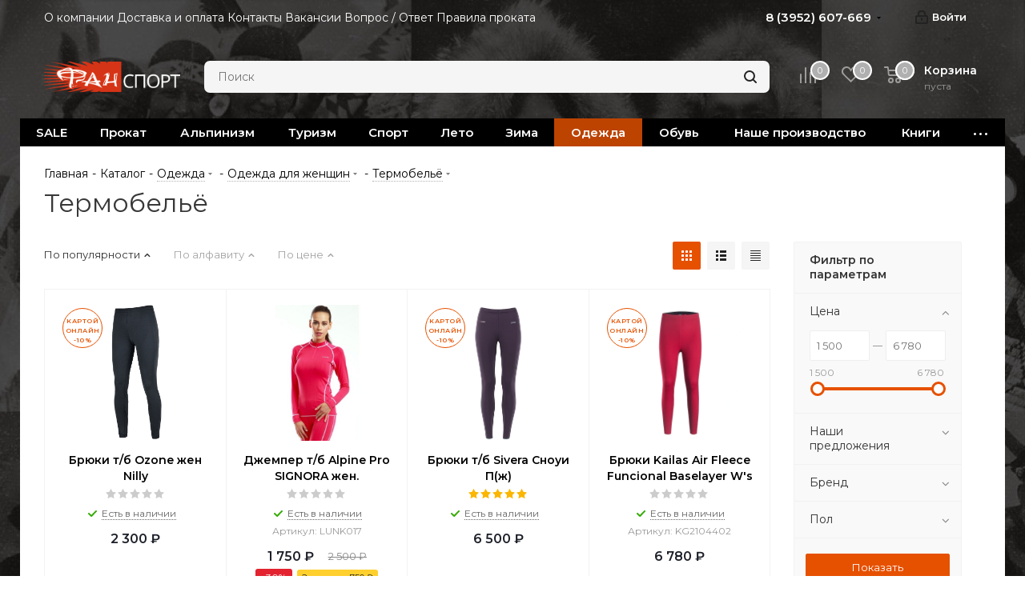

--- FILE ---
content_type: text/html; charset=UTF-8
request_url: https://fansport.space/catalog/odezhda/odezhda_dlya_zhenshchin/termobelye/
body_size: 64037
content:

<!DOCTYPE html>
<html xmlns="http://www.w3.org/1999/xhtml" xml:lang="ru" lang="ru" >
<head>
	<title>Термобельё</title>
	<meta name="viewport" content="initial-scale=1.0, width=device-width" />
	<meta name="HandheldFriendly" content="true" />
	<meta name="yes" content="yes" />
	<meta name="apple-mobile-web-app-status-bar-style" content="black" />
	<meta name="SKYPE_TOOLBAR" content="SKYPE_TOOLBAR_PARSER_COMPATIBLE" />
	<meta http-equiv="Content-Type" content="text/html; charset=UTF-8" />
<meta name="keywords" content="интернет-магазин, заказать, купить" />
<meta name="description" content="Интернет-магазин" />
<script data-skip-moving="true">(function(w, d, n) {var cl = "bx-core";var ht = d.documentElement;var htc = ht ? ht.className : undefined;if (htc === undefined || htc.indexOf(cl) !== -1){return;}var ua = n.userAgent;if (/(iPad;)|(iPhone;)/i.test(ua)){cl += " bx-ios";}else if (/Windows/i.test(ua)){cl += ' bx-win';}else if (/Macintosh/i.test(ua)){cl += " bx-mac";}else if (/Linux/i.test(ua) && !/Android/i.test(ua)){cl += " bx-linux";}else if (/Android/i.test(ua)){cl += " bx-android";}cl += (/(ipad|iphone|android|mobile|touch)/i.test(ua) ? " bx-touch" : " bx-no-touch");cl += w.devicePixelRatio && w.devicePixelRatio >= 2? " bx-retina": " bx-no-retina";var ieVersion = -1;if (/AppleWebKit/.test(ua)){cl += " bx-chrome";}else if (/Opera/.test(ua)){cl += " bx-opera";}else if (/Firefox/.test(ua)){cl += " bx-firefox";}ht.className = htc ? htc + " " + cl : cl;})(window, document, navigator);</script>


<link href="/bitrix/js/ui/design-tokens/dist/ui.design-tokens.css?170607927825728"  rel="stylesheet" />
<link href="/bitrix/js/ui/fonts/opensans/ui.font.opensans.css?16985211632555"  rel="stylesheet" />
<link href="/bitrix/js/main/popup/dist/main.popup.bundle.css?169852179829861"  rel="stylesheet" />
<link href="/bitrix/cache/css/s1/aspro_next/page_f7c4dbd733dd26d1265dc76a7d6607ad/page_f7c4dbd733dd26d1265dc76a7d6607ad_v1.css?176933164112215"  rel="stylesheet" />
<link href="/bitrix/cache/css/s1/aspro_next/template_b7da20cff77a1e6782e5d83d9b1e2bda/template_b7da20cff77a1e6782e5d83d9b1e2bda_v1.css?17693314321212213"  data-template-style="true" rel="stylesheet" />







<link href="https://fonts.googleapis.com/css?family=Montserrat:400,600" rel="stylesheet">
<link rel="shortcut icon" href="/favicon.ico" type="image/x-icon" />
<link rel="apple-touch-icon" sizes="180x180" href="/upload/CNext/3f7/3f75f7234fd3746729da757858c3df9a.ico" />
<meta property="ya:interaction" content="XML_FORM" />
<meta property="ya:interaction:url" content="https://fansport.space/catalog/odezhda/odezhda_dlya_zhenshchin/termobelye/?mode=xml" />
<meta property="og:title" content="Термобельё" />
<meta property="og:type" content="website" />
<meta property="og:image" content="https://fansport.space:443/upload/CNext/e92/ix12xlvj3tdtdlc716sj3af1ws5jw0v1.png" />
<link rel="image_src" href="https://fansport.space:443/upload/CNext/e92/ix12xlvj3tdtdlc716sj3af1ws5jw0v1.png"  />
<meta property="og:url" content="https://fansport.space:443/catalog/odezhda/odezhda_dlya_zhenshchin/termobelye/" />
<meta property="og:description" content="Интернет-магазин" />



		<!-- Yandex.Metrika counter -->
<noscript><div><img data-lazyload class="lazyload" src="[data-uri]" data-src="https://mc.yandex.ru/watch/89522306" style="position:absolute; left:-9999px;" alt="" /></div></noscript>
<!-- /Yandex.Metrika counter -->
<!-- Global site tag (gtag.js) - Google Analytics -->
</head>
<body class="site_s1 fill_bg_y " id="main">
	<div id="panel"></div>
	
	
				<!--'start_frame_cache_basketitems-component-block'-->												<div id="ajax_basket"></div>
					<!--'end_frame_cache_basketitems-component-block'-->				<script src="/bitrix/templates/aspro_next/js/setTheme.php?site_id=s1&site_dir=/" data-skip-moving="true"></script>
					
	<div class="wrapper1  catalog_page basket_normal basket_fill_DARK side_RIGHT catalog_icons_N banner_auto with_fast_view mheader-v1 header-vcustom regions_N fill_Y footer-v2 front-vindex1 mfixed_Y mfixed_view_always title-v1 with_phones ce_cmp with_lazy store_LIST_AMOUNT">
		
		<div class="header_wrap visible-lg visible-md title-v1">
			<header id="header">
				<div class="top-block top-block-v1">
	<div class="maxwidth-theme">
		<div class="row">
			<div class="col-md-8">
					<ul class="menu topest">
					<li  >
				<a href="/company/"><span>О компании</span></a>
			</li>
					<li  >
				<a href="/company/dostavka-i-oplata"><span>Доставка и оплата</span></a>
			</li>
					<li  >
				<a href="/contacts/"><span>Контакты</span></a>
			</li>
					<li  >
				<a href="/company/vakansii"><span>Вакансии</span></a>
			</li>
					<li  >
				<a href="/info/faq/"><span>Вопрос / Ответ</span></a>
			</li>
					<li  >
				<a href="/pravila-prokata.php"><span>Правила проката</span></a>
			</li>
				<li class="more hidden">
			<span>...</span>
			<ul class="dropdown"></ul>
		</li>
	</ul>
			</div>
			<div class="top-block-item pull-right show-fixed top-ctrl">
				<div class="personal_wrap">
					<div class="personal top login twosmallfont">
						
		<!--'start_frame_cache_header-auth-block1'-->			<!-- noindex --><a rel="nofollow" title="Мой кабинет" class="personal-link dark-color animate-load" data-event="jqm" data-param-type="auth" data-param-backurl="/catalog/odezhda/odezhda_dlya_zhenshchin/termobelye/index.php" data-name="auth" href="/personal/"><i class="svg inline  svg-inline-cabinet" aria-hidden="true" title="Мой кабинет"><svg xmlns="http://www.w3.org/2000/svg" width="16" height="17" viewBox="0 0 16 17">
  <defs>
    <style>
      .loccls-1 {
        fill: #222;
        fill-rule: evenodd;
      }
    </style>
  </defs>
  <path class="loccls-1" d="M14,17H2a2,2,0,0,1-2-2V8A2,2,0,0,1,2,6H3V4A4,4,0,0,1,7,0H9a4,4,0,0,1,4,4V6h1a2,2,0,0,1,2,2v7A2,2,0,0,1,14,17ZM11,4A2,2,0,0,0,9,2H7A2,2,0,0,0,5,4V6h6V4Zm3,4H2v7H14V8ZM8,9a1,1,0,0,1,1,1v2a1,1,0,0,1-2,0V10A1,1,0,0,1,8,9Z"/>
</svg>
</i><span class="wrap"><span class="name">Войти</span></span></a><!-- /noindex -->		<!--'end_frame_cache_header-auth-block1'-->
						</div>
				</div>
			</div>
							<div class="top-block-item pull-right">
					<div class="phone-block">
													<div class="inline-block">
																			<div class="phone with_dropdown">
				<i class="svg svg-phone"></i>
				<a rel="nofollow" href="tel:83952607669">8 (3952) 607-669</a>
									<div class="dropdown scrollbar">
						<div class="wrap">
																							<div class="more_phone">
								    <a  rel="nofollow" href="tel:89041580089">8 (904) 158-00-89<span>Магазин на К.Маркса 29А</span></a>
								</div>
																							<div class="more_phone">
								    <a  rel="nofollow" href="tel:89025697669">8 (902) 56-97-669<span>Доп. номер магазина</span></a>
								</div>
																							<div class="more_phone">
								    <a  rel="nofollow" href="tel:83952243392">8 (3952) 243-392<span>Офис</span></a>
								</div>
													</div>
					</div>
							</div>
														</div>
																	</div>
				</div>
					</div>
	</div>
</div>
<div class="header-v3 header-wrapper">
	<div class="logo_and_menu-row">
		<div class="logo-row">
			<div class="maxwidth-theme">
				<div class="row">
					<div class="logo-block col-md-2 col-sm-3">
						<div class="logo">
							<a href="/"><img src="/upload/CNext/e92/ix12xlvj3tdtdlc716sj3af1ws5jw0v1.png" alt="Фанспорт" title="Фанспорт" data-src="" /></a>						</div>
					</div>
										
					<div class="pull-left search_wrap wide_search">
						<div class="search-block inner-table-block">
							<p>
	 				<div class="search-wrapper">
				<div id="title-search_fixed">
					<form action="/catalog/" class="search">
						<div class="search-input-div">
							<input class="search-input" id="title-search-input_fixed" type="text" name="q" value="" placeholder="Поиск" size="20" maxlength="50" autocomplete="off" />
						</div>
						<div class="search-button-div">
							<button class="btn btn-search" type="submit" name="s" value="Найти"><i class="svg svg-search svg-black"></i></button>
							<span class="close-block inline-search-hide"><span class="svg svg-close close-icons"></span></span>
						</div>
					</form>
				</div>
			</div>
	 <br>
</p>
<div>
 <br>
</div>						</div>
					</div>
										<div class="pull-right block-link">
													<!--'start_frame_cache_header-basket-with-compare-block1'-->															<div class="wrap_icon inner-table-block baskets big-padding">
										<!--noindex-->
			<a class="basket-link compare  with_price big " href="/catalog/compare.php" title="Список сравниваемых элементов">
		<span class="js-basket-block"><i class="svg inline  svg-inline-compare big" aria-hidden="true" ><svg xmlns="http://www.w3.org/2000/svg" width="21" height="21" viewBox="0 0 21 21">
  <defs>
    <style>
      .comcls-1 {
        fill: #222;
        fill-rule: evenodd;
      }
    </style>
  </defs>
  <path class="comcls-1" d="M20,4h0a1,1,0,0,1,1,1V21H19V5A1,1,0,0,1,20,4ZM14,7h0a1,1,0,0,1,1,1V21H13V8A1,1,0,0,1,14,7ZM8,1A1,1,0,0,1,9,2V21H7V2A1,1,0,0,1,8,1ZM2,9H2a1,1,0,0,1,1,1V21H1V10A1,1,0,0,1,2,9ZM0,0H1V1H0V0ZM0,0H1V1H0V0Z"/>
</svg>
</i><span class="title dark_link">Сравнение</span><span class="count">0</span></span>
	</a>
	<!--/noindex-->											</div>
																		<!-- noindex -->
											<div class="wrap_icon inner-table-block baskets big-padding">
											<a rel="nofollow" class="basket-link delay with_price big " href="/basket/#delayed" title="Список отложенных товаров пуст">
							<span class="js-basket-block">
								<i class="svg inline  svg-inline-wish big" aria-hidden="true" ><svg xmlns="http://www.w3.org/2000/svg" width="22.969" height="21" viewBox="0 0 22.969 21">
  <defs>
    <style>
      .whcls-1 {
        fill: #222;
        fill-rule: evenodd;
      }
    </style>
  </defs>
  <path class="whcls-1" d="M21.028,10.68L11.721,20H11.339L2.081,10.79A6.19,6.19,0,0,1,6.178,0a6.118,6.118,0,0,1,5.383,3.259A6.081,6.081,0,0,1,23.032,6.147,6.142,6.142,0,0,1,21.028,10.68ZM19.861,9.172h0l-8.176,8.163H11.369L3.278,9.29l0.01-.009A4.276,4.276,0,0,1,6.277,1.986,4.2,4.2,0,0,1,9.632,3.676l0.012-.01,0.064,0.1c0.077,0.107.142,0.22,0.208,0.334l1.692,2.716,1.479-2.462a4.23,4.23,0,0,1,.39-0.65l0.036-.06L13.52,3.653a4.173,4.173,0,0,1,3.326-1.672A4.243,4.243,0,0,1,19.861,9.172ZM22,20h1v1H22V20Zm0,0h1v1H22V20Z" transform="translate(-0.031)"/>
</svg>
</i>								<span class="title dark_link">Отложенные</span>
								<span class="count">0</span>
							</span>
						</a>
											</div>
																<div class="wrap_icon inner-table-block baskets big-padding">
											<a rel="nofollow" class="basket-link basket has_prices with_price big " href="/basket/" title="Корзина пуста">
							<span class="js-basket-block">
								<i class="svg inline  svg-inline-basket big" aria-hidden="true" ><svg xmlns="http://www.w3.org/2000/svg" width="22" height="21" viewBox="0 0 22 21">
  <defs>
    <style>
      .ba_bb_cls-1 {
        fill: #222;
        fill-rule: evenodd;
      }
    </style>
  </defs>
  <path data-name="Ellipse 2 copy 6" class="ba_bb_cls-1" d="M1507,122l-0.99,1.009L1492,123l-1-1-1-9h-3a0.88,0.88,0,0,1-1-1,1.059,1.059,0,0,1,1.22-1h2.45c0.31,0,.63.006,0.63,0.006a1.272,1.272,0,0,1,1.4.917l0.41,3.077H1507l1,1v1ZM1492.24,117l0.43,3.995h12.69l0.82-4Zm2.27,7.989a3.5,3.5,0,1,1-3.5,3.5A3.495,3.495,0,0,1,1494.51,124.993Zm8.99,0a3.5,3.5,0,1,1-3.49,3.5A3.5,3.5,0,0,1,1503.5,124.993Zm-9,2.006a1.5,1.5,0,1,1-1.5,1.5A1.5,1.5,0,0,1,1494.5,127Zm9,0a1.5,1.5,0,1,1-1.5,1.5A1.5,1.5,0,0,1,1503.5,127Z" transform="translate(-1486 -111)"/>
</svg>
</i>																	<span class="wrap">
																<span class="title dark_link">Корзина<span class="count">0</span></span>
																	<span class="prices">пуста</span>
									</span>
																<span class="count">0</span>
							</span>
						</a>
											</div>
										<!-- /noindex -->
							<!--'end_frame_cache_header-basket-with-compare-block1'-->								</div>
				</div>
			</div>
		</div>	</div>
	<div class="menu-row middle-block bgcolored">
		<div class="maxwidth-theme">
			<div class="row">
				<div class="col-md-12">
					<div class="menu-only">
						<nav class="mega-menu sliced">
										<div class="table-menu ">
		<table>
			<tr>
									
										<td class="menu-item unvisible    ">
						<div class="wrap">
							<a class="" href="/catalog/sale_1/">
								<div>
																		SALE									<div class="line-wrapper"><span class="line"></span></div>
								</div>
							</a>
													</div>
					</td>
									
										<td class="menu-item unvisible dropdown   ">
						<div class="wrap">
							<a class="dropdown-toggle" href="/catalog/prokat/">
								<div>
																		Прокат									<div class="line-wrapper"><span class="line"></span></div>
								</div>
							</a>
															<span class="tail"></span>
								<div class="dropdown-menu ">
									
										<div class="customScrollbar scrollbar">
											<ul class="menu-wrapper " >
																																																			<li class="    parent-items">
																																			<a href="/catalog/prokat/palatki_shatry_tenty/" title="Палатки, шатры, тенты"><span class="name">Палатки, шатры, тенты</span></a>
																																														</li>
																																																			<li class="    parent-items">
																																			<a href="/catalog/prokat/spalnye_meshki_kovriki/" title="Спальные мешки, коврики"><span class="name">Спальные мешки, коврики</span></a>
																																														</li>
																																																			<li class="    parent-items">
																																			<a href="/catalog/prokat/ryukzaki_sumki_1/" title="Рюкзаки, сумки"><span class="name">Рюкзаки, сумки</span></a>
																																														</li>
																																																			<li class="    parent-items">
																																			<a href="/catalog/prokat/snaryazhenie_dlya_alpinizma/" title="Снаряжение для альпинизма"><span class="name">Снаряжение для альпинизма</span></a>
																																														</li>
																																																			<li class="    parent-items">
																																			<a href="/catalog/prokat/gazovoe_kostrovoe_oborudovanie/" title="Газовое, костровое оборудование"><span class="name">Газовое, костровое оборудование</span></a>
																																														</li>
																																																			<li class="    parent-items">
																																			<a href="/catalog/prokat/posuda/" title="Посуда"><span class="name">Посуда</span></a>
																																														</li>
																																																			<li class="    parent-items">
																																			<a href="/catalog/prokat/lyzhnyy_turizm_snegostupy/" title="Лыжный туризм, снегоступы"><span class="name">Лыжный туризм, снегоступы</span></a>
																																														</li>
																																																			<li class="    parent-items">
																																			<a href="/catalog/prokat/zashchita_ot_dozhdya_i_snega/" title="Защита от дождя и снега"><span class="name">Защита от дождя и снега</span></a>
																																														</li>
																																																			<li class="    parent-items">
																																			<a href="/catalog/prokat/bani_pokhodnye_pechi/" title="Бани походные, печи"><span class="name">Бани походные, печи</span></a>
																																														</li>
																																																			<li class="    parent-items">
																																			<a href="/catalog/prokat/kempingovaya_mebel/" title="Кемпинговая мебель"><span class="name">Кемпинговая мебель</span></a>
																																														</li>
																																																			<li class="    parent-items">
																																			<a href="/catalog/prokat/vodnoe_snaryazhenie/" title="Водное снаряжение"><span class="name">Водное снаряжение</span></a>
																																														</li>
																																																			<li class="    parent-items">
																																			<a href="/catalog/prokat/samokaty_skeytbordy_longbordy_kruizery/" title="Самокаты, скейтборды, лонгборды, круизеры"><span class="name">Самокаты, скейтборды, лонгборды, круизеры</span></a>
																																														</li>
																																																			<li class="    parent-items">
																																			<a href="/catalog/prokat/pogo_stiki_1/" title="Пого стики"><span class="name">Пого стики</span></a>
																																														</li>
																																																			<li class="    parent-items">
																																			<a href="/catalog/prokat/velokresla_detskie/" title="Велокресла детские"><span class="name">Велокресла детские</span></a>
																																														</li>
																																																			<li class="    parent-items">
																																			<a href="/catalog/prokat/perenoski_detskie/" title="Переноски детские"><span class="name">Переноски детские</span></a>
																																														</li>
																																																			<li class="    parent-items">
																																			<a href="/catalog/prokat/prochee_snaryazhenie/" title="Прочее снаряжение"><span class="name">Прочее снаряжение</span></a>
																																														</li>
																							</ul>
										</div>

									
								</div>
													</div>
					</td>
									
										<td class="menu-item unvisible dropdown   ">
						<div class="wrap">
							<a class="dropdown-toggle" href="/catalog/alpinizm_i_skalolazanie/">
								<div>
																		Альпинизм									<div class="line-wrapper"><span class="line"></span></div>
								</div>
							</a>
															<span class="tail"></span>
								<div class="dropdown-menu ">
									
										<div class="customScrollbar scrollbar">
											<ul class="menu-wrapper " >
																																																			<li class="dropdown-submenu    parent-items">
																																			<a href="/catalog/alpinizm_i_skalolazanie/veryevka_stropy_repshnury/" title="Верёвка / Стропы / Репшнуры"><span class="name">Верёвка / Стропы / Репшнуры</span><span class="arrow"><i></i></span></a>
															<ul class="dropdown-menu toggle_menu">
																	<li class="menu-item   ">
							<a href="/catalog/alpinizm_i_skalolazanie/veryevka_stropy_repshnury/dinamicheskaya_verevka/" title="Динамическая веревка"><span class="name">Динамическая веревка</span></a>
													</li>
																	<li class="menu-item   ">
							<a href="/catalog/alpinizm_i_skalolazanie/veryevka_stropy_repshnury/staticheskaya_verevka/" title="Статическая веревка"><span class="name">Статическая веревка</span></a>
													</li>
																	<li class="menu-item   ">
							<a href="/catalog/alpinizm_i_skalolazanie/veryevka_stropy_repshnury/stropy_repshnury_aksessuary/" title="Стропы / Репшнуры / Аксессуары"><span class="name">Стропы / Репшнуры / Аксессуары</span></a>
													</li>
														</ul>
																																														</li>
																																																			<li class="    parent-items">
																																			<a href="/catalog/alpinizm_i_skalolazanie/strakhovochnye_sistemy/" title="Страховочные системы"><span class="name">Страховочные системы</span></a>
																																														</li>
																																																			<li class="dropdown-submenu    parent-items">
																																			<a href="/catalog/alpinizm_i_skalolazanie/organizatsiya_strakhovki/" title="Организация страховки"><span class="name">Организация страховки</span><span class="arrow"><i></i></span></a>
															<ul class="dropdown-menu toggle_menu">
																	<li class="menu-item   ">
							<a href="/catalog/alpinizm_i_skalolazanie/organizatsiya_strakhovki/amortizatory_ryvka/" title="Амортизаторы рывка"><span class="name">Амортизаторы рывка</span></a>
													</li>
																	<li class="menu-item   ">
							<a href="/catalog/alpinizm_i_skalolazanie/organizatsiya_strakhovki/lesenki/" title="Лесенки"><span class="name">Лесенки</span></a>
													</li>
																	<li class="menu-item   ">
							<a href="/catalog/alpinizm_i_skalolazanie/organizatsiya_strakhovki/ottyazhki/" title="Оттяжки"><span class="name">Оттяжки</span></a>
													</li>
																	<li class="menu-item   ">
							<a href="/catalog/alpinizm_i_skalolazanie/organizatsiya_strakhovki/samostrakhovki/" title="Самостраховки"><span class="name">Самостраховки</span></a>
													</li>
																	<li class="menu-item   ">
							<a href="/catalog/alpinizm_i_skalolazanie/organizatsiya_strakhovki/stremena_podderzhki_krolya/" title="Стремена, поддержки кроля"><span class="name">Стремена, поддержки кроля</span></a>
													</li>
														</ul>
																																														</li>
																																																			<li class="    parent-items">
																																			<a href="/catalog/alpinizm_i_skalolazanie/petli_stantsionnye/" title="Петли станционные"><span class="name">Петли станционные</span></a>
																																														</li>
																																																			<li class="    parent-items">
																																			<a href="/catalog/alpinizm_i_skalolazanie/kaski/" title="Каски"><span class="name">Каски</span></a>
																																														</li>
																																																			<li class="dropdown-submenu    parent-items">
																																			<a href="/catalog/alpinizm_i_skalolazanie/karabiny_zazhimy_spuskovye_ustroystva_zhelezo/" title="Карабины / Зажимы / Спусковые устройства / (железо)"><span class="name">Карабины / Зажимы / Спусковые устройства / (железо)</span><span class="arrow"><i></i></span></a>
															<ul class="dropdown-menu toggle_menu">
																	<li class="menu-item   ">
							<a href="/catalog/alpinizm_i_skalolazanie/karabiny_zazhimy_spuskovye_ustroystva_zhelezo/bloki/" title="Блоки"><span class="name">Блоки</span></a>
													</li>
																	<li class="menu-item   ">
							<a href="/catalog/alpinizm_i_skalolazanie/karabiny_zazhimy_spuskovye_ustroystva_zhelezo/zazhimy/" title="Зажимы"><span class="name">Зажимы</span></a>
													</li>
																	<li class="menu-item   ">
							<a href="/catalog/alpinizm_i_skalolazanie/karabiny_zazhimy_spuskovye_ustroystva_zhelezo/karabiny/" title="Карабины"><span class="name">Карабины</span></a>
													</li>
																	<li class="menu-item   ">
							<a href="/catalog/alpinizm_i_skalolazanie/karabiny_zazhimy_spuskovye_ustroystva_zhelezo/spuskovye_ustroystva/" title="Спусковые устройства"><span class="name">Спусковые устройства</span></a>
													</li>
														</ul>
																																														</li>
																																																			<li class="dropdown-submenu    parent-items">
																																			<a href="/catalog/alpinizm_i_skalolazanie/ledovoe_snaryazhenie/" title="Ледовое снаряжение"><span class="name">Ледовое снаряжение</span><span class="arrow"><i></i></span></a>
															<ul class="dropdown-menu toggle_menu">
																	<li class="menu-item   ">
							<a href="/catalog/alpinizm_i_skalolazanie/ledovoe_snaryazhenie/aksessuary_k_ledovomu_snaryazheniyu/" title="Аксессуары к ледовому снаряжению"><span class="name">Аксессуары к ледовому снаряжению</span></a>
													</li>
																	<li class="menu-item   ">
							<a href="/catalog/alpinizm_i_skalolazanie/ledovoe_snaryazhenie/koshki/" title="Кошки"><span class="name">Кошки</span></a>
													</li>
																	<li class="menu-item   ">
							<a href="/catalog/alpinizm_i_skalolazanie/ledovoe_snaryazhenie/ledobury/" title="Ледобуры"><span class="name">Ледобуры</span></a>
													</li>
																	<li class="menu-item   ">
							<a href="/catalog/alpinizm_i_skalolazanie/ledovoe_snaryazhenie/ledoruby/" title="Ледорубы"><span class="name">Ледорубы</span></a>
													</li>
														</ul>
																																														</li>
																																																			<li class="dropdown-submenu    parent-items">
																																			<a href="/catalog/alpinizm_i_skalolazanie/promyshlennyy_alpinizm/" title="Промышленный альпинизм"><span class="name">Промышленный альпинизм</span><span class="arrow"><i></i></span></a>
															<ul class="dropdown-menu toggle_menu">
																	<li class="menu-item   ">
							<a href="/catalog/alpinizm_i_skalolazanie/promyshlennyy_alpinizm/vertlyugi_konnektornye_ploshchadki/" title="Вертлюги / Коннекторные площадки"><span class="name">Вертлюги / Коннекторные площадки</span></a>
													</li>
																	<li class="menu-item   ">
							<a href="/catalog/alpinizm_i_skalolazanie/promyshlennyy_alpinizm/bloki_i_roliki/" title="Блоки и ролики"><span class="name">Блоки и ролики</span></a>
													</li>
																	<li class="menu-item   ">
							<a href="/catalog/alpinizm_i_skalolazanie/promyshlennyy_alpinizm/zazhimy_2/" title="Зажимы"><span class="name">Зажимы</span></a>
													</li>
																	<li class="menu-item   ">
							<a href="/catalog/alpinizm_i_skalolazanie/promyshlennyy_alpinizm/karabiny_dlya_promyshlennogo_alpinizma/" title="Карабины для промышленного альпинизма"><span class="name">Карабины для промышленного альпинизма</span></a>
													</li>
																	<li class="menu-item   ">
							<a href="/catalog/alpinizm_i_skalolazanie/promyshlennyy_alpinizm/kaski_1/" title="Каски"><span class="name">Каски</span></a>
													</li>
																	<li class="menu-item collapsed  ">
							<a href="/catalog/alpinizm_i_skalolazanie/promyshlennyy_alpinizm/nozhi_stroporezy/" title="Ножи / Стропорезы"><span class="name">Ножи / Стропорезы</span></a>
													</li>
																	<li class="menu-item collapsed  ">
							<a href="/catalog/alpinizm_i_skalolazanie/promyshlennyy_alpinizm/perchatki/" title="Перчатки"><span class="name">Перчатки</span></a>
													</li>
																	<li class="menu-item collapsed  ">
							<a href="/catalog/alpinizm_i_skalolazanie/promyshlennyy_alpinizm/protektory_dlya_veryevki/" title="Протекторы для верёвки"><span class="name">Протекторы для верёвки</span></a>
													</li>
																	<li class="menu-item collapsed  ">
							<a href="/catalog/alpinizm_i_skalolazanie/promyshlennyy_alpinizm/strakhovochnye_privyazi/" title="Страховочные привязи"><span class="name">Страховочные привязи</span></a>
													</li>
																	<li class="menu-item collapsed  ">
							<a href="/catalog/alpinizm_i_skalolazanie/promyshlennyy_alpinizm/prochee/" title="Прочее"><span class="name">Прочее</span></a>
													</li>
																	<li class="menu-item collapsed  ">
							<a href="/catalog/alpinizm_i_skalolazanie/promyshlennyy_alpinizm/spuskovye_ustroystva_1/" title="Спусковые устройства"><span class="name">Спусковые устройства</span></a>
													</li>
														</ul>
																																														</li>
																																																			<li class="dropdown-submenu    parent-items">
																																			<a href="/catalog/alpinizm_i_skalolazanie/skalnoe_snaryazhenie/" title="Скальное снаряжение"><span class="name">Скальное снаряжение</span><span class="arrow"><i></i></span></a>
															<ul class="dropdown-menu toggle_menu">
																	<li class="menu-item   ">
							<a href="/catalog/alpinizm_i_skalolazanie/skalnoe_snaryazhenie/zakladnye_elementy_ekstraktory/" title="Закладные элементы / Экстракторы"><span class="name">Закладные элементы / Экстракторы</span></a>
													</li>
																	<li class="menu-item   ">
							<a href="/catalog/alpinizm_i_skalolazanie/skalnoe_snaryazhenie/kryuchya/" title="Крючья"><span class="name">Крючья</span></a>
													</li>
																	<li class="menu-item   ">
							<a href="/catalog/alpinizm_i_skalolazanie/skalnoe_snaryazhenie/magneziya/" title="Магнезия"><span class="name">Магнезия</span></a>
													</li>
																	<li class="menu-item   ">
							<a href="/catalog/alpinizm_i_skalolazanie/skalnoe_snaryazhenie/meshki_dlya_magnezii/" title="Мешки для магнезии"><span class="name">Мешки для магнезии</span></a>
													</li>
																	<li class="menu-item   ">
							<a href="/catalog/alpinizm_i_skalolazanie/skalnoe_snaryazhenie/molotki/" title="Молотки"><span class="name">Молотки</span></a>
													</li>
																	<li class="menu-item collapsed  ">
							<a href="/catalog/alpinizm_i_skalolazanie/skalnoe_snaryazhenie/proboyniki_shlyambury_proushiny/" title="Пробойники / Шлямбуры / Проушины"><span class="name">Пробойники / Шлямбуры / Проушины</span></a>
													</li>
																	<li class="menu-item collapsed  ">
							<a href="/catalog/alpinizm_i_skalolazanie/skalnoe_snaryazhenie/skalnye_tufli/" title="Скальные туфли"><span class="name">Скальные туфли</span></a>
													</li>
																	<li class="menu-item collapsed  ">
							<a href="/catalog/alpinizm_i_skalolazanie/skalnoe_snaryazhenie/frendy/" title="Френды"><span class="name">Френды</span></a>
													</li>
														</ul>
																																														</li>
																																																			<li class="dropdown-submenu    parent-items">
																																			<a href="/catalog/alpinizm_i_skalolazanie/skalodrom_trenirovochnoe_oborudovanie/" title="Скалодром / Тренировочное оборудование"><span class="name">Скалодром / Тренировочное оборудование</span><span class="arrow"><i></i></span></a>
															<ul class="dropdown-menu toggle_menu">
																	<li class="menu-item   ">
							<a href="/catalog/alpinizm_i_skalolazanie/skalodrom_trenirovochnoe_oborudovanie/bolty_buldogi_dlya_skalodroma/" title="Болты, бульдоги для скалодрома"><span class="name">Болты, бульдоги для скалодрома</span></a>
													</li>
																	<li class="menu-item   ">
							<a href="/catalog/alpinizm_i_skalolazanie/skalodrom_trenirovochnoe_oborudovanie/zatsepy_dlya_skalodroma/" title="Зацепы для скалодрома"><span class="name">Зацепы для скалодрома</span></a>
													</li>
																	<li class="menu-item   ">
							<a href="/catalog/alpinizm_i_skalolazanie/skalodrom_trenirovochnoe_oborudovanie/prochee_dlya_skalodroma/" title="Прочее для скалодрома"><span class="name">Прочее для скалодрома</span></a>
													</li>
																	<li class="menu-item   ">
							<a href="/catalog/alpinizm_i_skalolazanie/skalodrom_trenirovochnoe_oborudovanie/sleklayn/" title="Слэклайн"><span class="name">Слэклайн</span></a>
													</li>
														</ul>
																																														</li>
																																																			<li class="    parent-items">
																																			<a href="/catalog/alpinizm_i_skalolazanie/lavinnoe_snaryazhenie/" title="Лавинное снаряжение"><span class="name">Лавинное снаряжение</span></a>
																																														</li>
																																																			<li class="    parent-items">
																																			<a href="/catalog/alpinizm_i_skalolazanie/spasatelnoe_snaryazhenie/" title="Спасательное снаряжение"><span class="name">Спасательное снаряжение</span></a>
																																														</li>
																																																			<li class="    parent-items">
																																			<a href="/catalog/alpinizm_i_skalolazanie/podarochnye_sertifikaty_2/" title="Подарочные сертификаты"><span class="name">Подарочные сертификаты</span></a>
																																														</li>
																							</ul>
										</div>

									
								</div>
													</div>
					</td>
									
										<td class="menu-item unvisible dropdown   ">
						<div class="wrap">
							<a class="dropdown-toggle" href="/catalog/turizm_i_aktivnyy_otdykh/">
								<div>
																		Туризм									<div class="line-wrapper"><span class="line"></span></div>
								</div>
							</a>
															<span class="tail"></span>
								<div class="dropdown-menu ">
									
										<div class="customScrollbar scrollbar">
											<ul class="menu-wrapper " >
																																																			<li class="dropdown-submenu    parent-items">
																																			<a href="/catalog/turizm_i_aktivnyy_otdykh/palatki/" title="Палатки"><span class="name">Палатки</span><span class="arrow"><i></i></span></a>
															<ul class="dropdown-menu toggle_menu">
																	<li class="menu-item   ">
							<a href="/catalog/turizm_i_aktivnyy_otdykh/palatki/kempingovye_palatki/" title="Кемпинговые палатки"><span class="name">Кемпинговые палатки</span></a>
													</li>
																	<li class="menu-item   ">
							<a href="/catalog/turizm_i_aktivnyy_otdykh/palatki/komplektuyushchie_k_palatkam/" title="Комплектующие к палаткам"><span class="name">Комплектующие к палаткам</span></a>
													</li>
																	<li class="menu-item   ">
							<a href="/catalog/turizm_i_aktivnyy_otdykh/palatki/palatki_kukhni_shatry_dush/" title="Палатки-кухни / Шатры / Душ"><span class="name">Палатки-кухни / Шатры / Душ</span></a>
													</li>
																	<li class="menu-item   ">
							<a href="/catalog/turizm_i_aktivnyy_otdykh/palatki/tenty/" title="Тенты"><span class="name">Тенты</span></a>
													</li>
																	<li class="menu-item   ">
							<a href="/catalog/turizm_i_aktivnyy_otdykh/palatki/turisticheskie_palatki/" title="Туристические палатки"><span class="name">Туристические палатки</span></a>
													</li>
																	<li class="menu-item collapsed  ">
							<a href="/catalog/turizm_i_aktivnyy_otdykh/palatki/ekspeditsionnye_palatki/" title="Экспедиционные палатки"><span class="name">Экспедиционные палатки</span></a>
													</li>
																	<li class="menu-item collapsed  ">
							<a href="/catalog/turizm_i_aktivnyy_otdykh/palatki/ultralegkie_palatki/" title="Ультралегкие палатки"><span class="name">Ультралегкие палатки</span></a>
													</li>
														</ul>
																																														</li>
																																																			<li class="dropdown-submenu    parent-items">
																																			<a href="/catalog/turizm_i_aktivnyy_otdykh/spalnye_meshki/" title="Спальные мешки"><span class="name">Спальные мешки</span><span class="arrow"><i></i></span></a>
															<ul class="dropdown-menu toggle_menu">
																	<li class="menu-item   ">
							<a href="/catalog/turizm_i_aktivnyy_otdykh/spalnye_meshki/aksessuary_k_spalnikam_vkladyshi_biv_meshki_chekhly/" title="Аксессуары к спальникам (вкладыши/бив.мешки/чехлы)"><span class="name">Аксессуары к спальникам (вкладыши/бив.мешки/чехлы)</span></a>
													</li>
																	<li class="menu-item   ">
							<a href="/catalog/turizm_i_aktivnyy_otdykh/spalnye_meshki/spalniki_pukhovye/" title="Спальники пуховые"><span class="name">Спальники пуховые</span></a>
													</li>
																	<li class="menu-item   ">
							<a href="/catalog/turizm_i_aktivnyy_otdykh/spalnye_meshki/spalniki_sinteticheskie/" title="Спальники синтетические"><span class="name">Спальники синтетические</span></a>
													</li>
														</ul>
																																														</li>
																																																			<li class="dropdown-submenu    parent-items">
																																			<a href="/catalog/turizm_i_aktivnyy_otdykh/turisticheskie_kovriki/" title="Туристические коврики"><span class="name">Туристические коврики</span><span class="arrow"><i></i></span></a>
															<ul class="dropdown-menu toggle_menu">
																	<li class="menu-item   ">
							<a href="/catalog/turizm_i_aktivnyy_otdykh/turisticheskie_kovriki/aksessuary_k_kovrikam/" title="Аксессуары к коврикам"><span class="name">Аксессуары к коврикам</span></a>
													</li>
																	<li class="menu-item   ">
							<a href="/catalog/turizm_i_aktivnyy_otdykh/turisticheskie_kovriki/karematy_i_sidushki_ppu/" title="Карематы и сидушки (ППУ)"><span class="name">Карематы и сидушки (ППУ)</span></a>
													</li>
																	<li class="menu-item   ">
							<a href="/catalog/turizm_i_aktivnyy_otdykh/turisticheskie_kovriki/samonaduvayushchiesya_kovriki/" title="Самонадувающиеся коврики"><span class="name">Самонадувающиеся коврики</span></a>
													</li>
														</ul>
																																														</li>
																																																			<li class="dropdown-submenu    parent-items">
																																			<a href="/catalog/turizm_i_aktivnyy_otdykh/ryukzaki_sumki_germoupakovki_kosmetichki/" title="Рюкзаки / Сумки"><span class="name">Рюкзаки / Сумки</span><span class="arrow"><i></i></span></a>
															<ul class="dropdown-menu toggle_menu">
																	<li class="menu-item   ">
							<a href="/catalog/turizm_i_aktivnyy_otdykh/ryukzaki_sumki_germoupakovki_kosmetichki/aksessuary_k_ryukzakam/" title="Аксессуары к рюкзакам"><span class="name">Аксессуары к рюкзакам</span></a>
													</li>
																	<li class="menu-item   ">
							<a href="/catalog/turizm_i_aktivnyy_otdykh/ryukzaki_sumki_germoupakovki_kosmetichki/ryukzaki/" title="Рюкзаки"><span class="name">Рюкзаки</span></a>
													</li>
																	<li class="menu-item   ">
							<a href="/catalog/turizm_i_aktivnyy_otdykh/ryukzaki_sumki_germoupakovki_kosmetichki/sumki/" title="Сумки"><span class="name">Сумки</span></a>
													</li>
														</ul>
																																														</li>
																																																			<li class="dropdown-submenu    parent-items">
																																			<a href="/catalog/turizm_i_aktivnyy_otdykh/kosmetichki_koshelki_nesessery/" title="Косметички / Кошельки / Несессеры"><span class="name">Косметички / Кошельки / Несессеры</span><span class="arrow"><i></i></span></a>
															<ul class="dropdown-menu toggle_menu">
																	<li class="menu-item   ">
							<a href="/catalog/turizm_i_aktivnyy_otdykh/kosmetichki_koshelki_nesessery/kosmetichki_i_nesessery/" title="Косметички и несессеры"><span class="name">Косметички и несессеры</span></a>
													</li>
																	<li class="menu-item   ">
							<a href="/catalog/turizm_i_aktivnyy_otdykh/kosmetichki_koshelki_nesessery/koshelki/" title="Кошельки"><span class="name">Кошельки</span></a>
													</li>
														</ul>
																																														</li>
																																																			<li class="dropdown-submenu    parent-items">
																																			<a href="/catalog/turizm_i_aktivnyy_otdykh/germoupakovka_kompressionnye_i_upakovochnye_meshki/" title="Гермоупаковка / Компрессионные и упаковочные мешки"><span class="name">Гермоупаковка / Компрессионные и упаковочные мешки</span><span class="arrow"><i></i></span></a>
															<ul class="dropdown-menu toggle_menu">
																	<li class="menu-item   ">
							<a href="/catalog/turizm_i_aktivnyy_otdykh/germoupakovka_kompressionnye_i_upakovochnye_meshki/germoupakovki/" title="Гермоупаковки"><span class="name">Гермоупаковки</span></a>
													</li>
																	<li class="menu-item   ">
							<a href="/catalog/turizm_i_aktivnyy_otdykh/germoupakovka_kompressionnye_i_upakovochnye_meshki/kompressionnye_i_upakovochnye_meshki/" title="Компрессионные и упаковочные мешки"><span class="name">Компрессионные и упаковочные мешки</span></a>
													</li>
														</ul>
																																														</li>
																																																			<li class="    parent-items">
																																			<a href="/catalog/turizm_i_aktivnyy_otdykh/spasatelnye_zhilety_1/" title="Спасательные жилеты"><span class="name">Спасательные жилеты</span></a>
																																														</li>
																																																			<li class="dropdown-submenu    parent-items">
																																			<a href="/catalog/turizm_i_aktivnyy_otdykh/gazovoe_oborudovanie/" title="Газовое оборудование"><span class="name">Газовое оборудование</span><span class="arrow"><i></i></span></a>
															<ul class="dropdown-menu toggle_menu">
																	<li class="menu-item   ">
							<a href="/catalog/turizm_i_aktivnyy_otdykh/gazovoe_oborudovanie/aksessuary_i_zapchasti_dlya_gaz_oborudovaniya/" title="Аксессуары и запчасти для газ.оборудования"><span class="name">Аксессуары и запчасти для газ.оборудования</span></a>
													</li>
																	<li class="menu-item   ">
							<a href="/catalog/turizm_i_aktivnyy_otdykh/gazovoe_oborudovanie/gorelki/" title="Горелки"><span class="name">Горелки</span></a>
													</li>
																	<li class="menu-item   ">
							<a href="/catalog/turizm_i_aktivnyy_otdykh/gazovoe_oborudovanie/lampy_/" title="Лампы"><span class="name">Лампы</span></a>
													</li>
																	<li class="menu-item   ">
							<a href="/catalog/turizm_i_aktivnyy_otdykh/gazovoe_oborudovanie/plity_obogrevateli_rezaki/" title="Плиты / Обогреватели / Резаки"><span class="name">Плиты / Обогреватели / Резаки</span></a>
													</li>
																	<li class="menu-item   ">
							<a href="/catalog/turizm_i_aktivnyy_otdykh/gazovoe_oborudovanie/toplivo_dlya_gorelok/" title="Топливо для горелок"><span class="name">Топливо для горелок</span></a>
													</li>
														</ul>
																																														</li>
																																																			<li class="    parent-items">
																																			<a href="/catalog/turizm_i_aktivnyy_otdykh/pechi_tvyerdotoplevnye_gorelki/" title="Печи / Твёрдотоплевные горелки"><span class="name">Печи / Твёрдотоплевные горелки</span></a>
																																														</li>
																																																			<li class="dropdown-submenu    parent-items">
																																			<a href="/catalog/turizm_i_aktivnyy_otdykh/posuda_/" title="Посуда"><span class="name">Посуда</span><span class="arrow"><i></i></span></a>
															<ul class="dropdown-menu toggle_menu">
																	<li class="menu-item   ">
							<a href="/catalog/turizm_i_aktivnyy_otdykh/posuda_/kanistry_vyedra/" title="Канистры / Вёдра"><span class="name">Канистры / Вёдра</span></a>
													</li>
																	<li class="menu-item   ">
							<a href="/catalog/turizm_i_aktivnyy_otdykh/posuda_/kastryuli_kotly_chayniki_skovorody_nabory/" title="Кастрюли / Котлы / Чайники / Сковороды / Наборы"><span class="name">Кастрюли / Котлы / Чайники / Сковороды / Наборы</span></a>
													</li>
																	<li class="menu-item   ">
							<a href="/catalog/turizm_i_aktivnyy_otdykh/posuda_/kruzhki_stakany_stopki/" title="Кружки / Стаканы / Стопки"><span class="name">Кружки / Стаканы / Стопки</span></a>
													</li>
																	<li class="menu-item   ">
							<a href="/catalog/turizm_i_aktivnyy_otdykh/posuda_/miski_i_stolovye_pribory/" title="Миски и столовые приборы"><span class="name">Миски и столовые приборы</span></a>
													</li>
																	<li class="menu-item   ">
							<a href="/catalog/turizm_i_aktivnyy_otdykh/posuda_/prochaya_posuda/" title="Прочая посуда"><span class="name">Прочая посуда</span></a>
													</li>
																	<li class="menu-item collapsed  ">
							<a href="/catalog/turizm_i_aktivnyy_otdykh/posuda_/termosy_flyagi_pitevye_sistemy/" title="Термосы / Фляги / Питьевые системы"><span class="name">Термосы / Фляги / Питьевые системы</span></a>
													</li>
														</ul>
																																														</li>
																																																			<li class="dropdown-submenu    parent-items">
																																			<a href="/catalog/turizm_i_aktivnyy_otdykh/topory_pily_nozhi_instrument/" title="Топоры / Пилы / Ножи / Инструмент"><span class="name">Топоры / Пилы / Ножи / Инструмент</span><span class="arrow"><i></i></span></a>
															<ul class="dropdown-menu toggle_menu">
																	<li class="menu-item   ">
							<a href="/catalog/turizm_i_aktivnyy_otdykh/topory_pily_nozhi_instrument/aksessuary_dlya_nozhey_toporov_pil/" title="Аксессуары для ножей, топоров, пил"><span class="name">Аксессуары для ножей, топоров, пил</span></a>
													</li>
																	<li class="menu-item   ">
							<a href="/catalog/turizm_i_aktivnyy_otdykh/topory_pily_nozhi_instrument/lopaty/" title="Лопаты"><span class="name">Лопаты</span></a>
													</li>
																	<li class="menu-item   ">
							<a href="/catalog/turizm_i_aktivnyy_otdykh/topory_pily_nozhi_instrument/multituly/" title="Мультитулы"><span class="name">Мультитулы</span></a>
													</li>
																	<li class="menu-item   ">
							<a href="/catalog/turizm_i_aktivnyy_otdykh/topory_pily_nozhi_instrument/nozhi/" title="Ножи"><span class="name">Ножи</span></a>
													</li>
																	<li class="menu-item   ">
							<a href="/catalog/turizm_i_aktivnyy_otdykh/topory_pily_nozhi_instrument/pily/" title="Пилы"><span class="name">Пилы</span></a>
													</li>
																	<li class="menu-item collapsed  ">
							<a href="/catalog/turizm_i_aktivnyy_otdykh/topory_pily_nozhi_instrument/topory/" title="Топоры"><span class="name">Топоры</span></a>
													</li>
														</ul>
																																														</li>
																																																			<li class="dropdown-submenu    parent-items">
																																			<a href="/catalog/turizm_i_aktivnyy_otdykh/sublimaty/" title="Сублиматы"><span class="name">Сублиматы</span><span class="arrow"><i></i></span></a>
															<ul class="dropdown-menu toggle_menu">
																	<li class="menu-item   ">
							<a href="/catalog/turizm_i_aktivnyy_otdykh/sublimaty/gotovye_blyuda/" title="Готовые блюда"><span class="name">Готовые блюда</span></a>
													</li>
																	<li class="menu-item   ">
							<a href="/catalog/turizm_i_aktivnyy_otdykh/sublimaty/sushenye_ovoshchi_i_frukty/" title="Сушеные овощи и фрукты"><span class="name">Сушеные овощи и фрукты</span></a>
													</li>
														</ul>
																																														</li>
																																																			<li class="dropdown-submenu    parent-items">
																																			<a href="/catalog/turizm_i_aktivnyy_otdykh/fonari_elementy_pitaniya/" title="Фонари / Элементы питания"><span class="name">Фонари / Элементы питания</span><span class="arrow"><i></i></span></a>
															<ul class="dropdown-menu toggle_menu">
																	<li class="menu-item   ">
							<a href="/catalog/turizm_i_aktivnyy_otdykh/fonari_elementy_pitaniya/aksessuary_k_fonaryam/" title="Аксессуары к фонарям"><span class="name">Аксессуары к фонарям</span></a>
													</li>
																	<li class="menu-item   ">
							<a href="/catalog/turizm_i_aktivnyy_otdykh/fonari_elementy_pitaniya/batareyki/" title="Батарейки"><span class="name">Батарейки</span></a>
													</li>
																	<li class="menu-item   ">
							<a href="/catalog/turizm_i_aktivnyy_otdykh/fonari_elementy_pitaniya/fonari/" title="Фонари"><span class="name">Фонари</span></a>
													</li>
														</ul>
																																														</li>
																																																			<li class="dropdown-submenu    parent-items">
																																			<a href="/catalog/turizm_i_aktivnyy_otdykh/palki_trekkingovye/" title="Палки треккинговые"><span class="name">Палки треккинговые</span><span class="arrow"><i></i></span></a>
															<ul class="dropdown-menu toggle_menu">
																	<li class="menu-item   ">
							<a href="/catalog/turizm_i_aktivnyy_otdykh/palki_trekkingovye/zapchasti_dlya_trekkingovykh_palok/" title="Запчасти для треккинговых палок"><span class="name">Запчасти для треккинговых палок</span></a>
													</li>
																	<li class="menu-item   ">
							<a href="/catalog/turizm_i_aktivnyy_otdykh/palki_trekkingovye/trekkingovye_palki/" title="Треккинговые палки"><span class="name">Треккинговые палки</span></a>
													</li>
														</ul>
																																														</li>
																																																			<li class="dropdown-submenu    parent-items">
																																			<a href="/catalog/turizm_i_aktivnyy_otdykh/kemping/" title="Кемпинг"><span class="name">Кемпинг</span><span class="arrow"><i></i></span></a>
															<ul class="dropdown-menu toggle_menu">
																	<li class="menu-item   ">
							<a href="/catalog/turizm_i_aktivnyy_otdykh/kemping/biotualety/" title="Биотуалеты"><span class="name">Биотуалеты</span></a>
													</li>
																	<li class="menu-item   ">
							<a href="/catalog/turizm_i_aktivnyy_otdykh/kemping/mebel_kempingovaya_/" title="Мебель кемпинговая"><span class="name">Мебель кемпинговая</span></a>
													</li>
																	<li class="menu-item   ">
							<a href="/catalog/turizm_i_aktivnyy_otdykh/kemping/kostrovoe_oborudovanie/" title="Костровое оборудование"><span class="name">Костровое оборудование</span></a>
													</li>
																	<li class="menu-item   ">
							<a href="/catalog/turizm_i_aktivnyy_otdykh/kemping/termosumki_kholodilniki/" title="Термосумки / Холодильники"><span class="name">Термосумки / Холодильники</span></a>
													</li>
														</ul>
																																														</li>
																																																			<li class="dropdown-submenu    parent-items">
																																			<a href="/catalog/turizm_i_aktivnyy_otdykh/binokli_podzornye_truby/" title="Бинокли / Подзорные трубы"><span class="name">Бинокли / Подзорные трубы</span><span class="arrow"><i></i></span></a>
															<ul class="dropdown-menu toggle_menu">
																	<li class="menu-item   ">
							<a href="/catalog/turizm_i_aktivnyy_otdykh/binokli_podzornye_truby/binokli_podzornye_truby_1/" title="Бинокли / Подзорные трубы"><span class="name">Бинокли / Подзорные трубы</span></a>
													</li>
																	<li class="menu-item   ">
							<a href="/catalog/turizm_i_aktivnyy_otdykh/binokli_podzornye_truby/optika_dlya_detey_1/" title="Оптика для детей"><span class="name">Оптика для детей</span></a>
													</li>
														</ul>
																																														</li>
																																																			<li class="    parent-items">
																																			<a href="/catalog/turizm_i_aktivnyy_otdykh/gamaki_pledy_podushki/" title="Гамаки / Пледы / Подушки"><span class="name">Гамаки / Пледы / Подушки</span></a>
																																														</li>
																																																			<li class="dropdown-submenu    parent-items">
																																			<a href="/catalog/turizm_i_aktivnyy_otdykh/gigiena/" title="Гигиена"><span class="name">Гигиена</span><span class="arrow"><i></i></span></a>
															<ul class="dropdown-menu toggle_menu">
																	<li class="menu-item   ">
							<a href="/catalog/turizm_i_aktivnyy_otdykh/gigiena/polotentsa/" title="Полотенца"><span class="name">Полотенца</span></a>
													</li>
														</ul>
																																														</li>
																																																			<li class="dropdown-submenu    parent-items">
																																			<a href="/catalog/turizm_i_aktivnyy_otdykh/zashchita_ot_nasekomykh/" title="Защита от насекомых"><span class="name">Защита от насекомых</span><span class="arrow"><i></i></span></a>
															<ul class="dropdown-menu toggle_menu">
																	<li class="menu-item   ">
							<a href="/catalog/turizm_i_aktivnyy_otdykh/zashchita_ot_nasekomykh/reppelenty_ot_kleshchey_i_komarov/" title="Реппеленты от клещей и комаров"><span class="name">Реппеленты от клещей и комаров</span></a>
													</li>
																	<li class="menu-item   ">
							<a href="/catalog/turizm_i_aktivnyy_otdykh/zashchita_ot_nasekomykh/setki_protivomoskitnye/" title="Сетки противомоскитные"><span class="name">Сетки противомоскитные</span></a>
													</li>
														</ul>
																																														</li>
																																																			<li class="dropdown-submenu    parent-items">
																																			<a href="/catalog/turizm_i_aktivnyy_otdykh/sredstva_dlya_vyzhivaniya_meditsina/" title="Средства для выживания / Медицина"><span class="name">Средства для выживания / Медицина</span><span class="arrow"><i></i></span></a>
															<ul class="dropdown-menu toggle_menu">
																	<li class="menu-item   ">
							<a href="/catalog/turizm_i_aktivnyy_otdykh/sredstva_dlya_vyzhivaniya_meditsina/aptechki/" title="Аптечки"><span class="name">Аптечки</span></a>
													</li>
																	<li class="menu-item   ">
							<a href="/catalog/turizm_i_aktivnyy_otdykh/sredstva_dlya_vyzhivaniya_meditsina/grelki_pokryvala_spasatelya/" title="Грелки / Покрывала спасателя"><span class="name">Грелки / Покрывала спасателя</span></a>
													</li>
																	<li class="menu-item   ">
							<a href="/catalog/turizm_i_aktivnyy_otdykh/sredstva_dlya_vyzhivaniya_meditsina/signalnye_sredstva/" title="Сигнальные средства"><span class="name">Сигнальные средства</span></a>
													</li>
																	<li class="menu-item   ">
							<a href="/catalog/turizm_i_aktivnyy_otdykh/sredstva_dlya_vyzhivaniya_meditsina/sredstva_ot_sobak_i_dikikh_zhivotnykh/" title="Средства от собак и диких животных"><span class="name">Средства от собак и диких животных</span></a>
													</li>
														</ul>
																																														</li>
																																																			<li class="dropdown-submenu    parent-items">
																																			<a href="/catalog/turizm_i_aktivnyy_otdykh/tkani_furnitura/" title="Ткани / Фурнитура"><span class="name">Ткани / Фурнитура</span><span class="arrow"><i></i></span></a>
															<ul class="dropdown-menu toggle_menu">
																	<li class="menu-item   ">
							<a href="/catalog/turizm_i_aktivnyy_otdykh/tkani_furnitura/stropy_lenty_rezinki/" title="Стропы / Ленты / Резинки"><span class="name">Стропы / Ленты / Резинки</span></a>
													</li>
																	<li class="menu-item   ">
							<a href="/catalog/turizm_i_aktivnyy_otdykh/tkani_furnitura/furnitura/" title="Фурнитура"><span class="name">Фурнитура</span></a>
													</li>
														</ul>
																																														</li>
																																																			<li class="    parent-items">
																																			<a href="/catalog/turizm_i_aktivnyy_otdykh/suveniry/" title="Сувениры"><span class="name">Сувениры</span></a>
																																														</li>
																																																			<li class="    parent-items">
																																			<a href="/catalog/turizm_i_aktivnyy_otdykh/remont_i_apgreyd_snaryazheniya/" title="Ремонт и апгрейд снаряжения"><span class="name">Ремонт и апгрейд снаряжения</span></a>
																																														</li>
																																																			<li class="    parent-items">
																																			<a href="/catalog/turizm_i_aktivnyy_otdykh/prochee_turichticheskoe_snaryazhenie/" title="Прочее туричтическое снаряжение"><span class="name">Прочее туричтическое снаряжение</span></a>
																																														</li>
																																																			<li class="    parent-items">
																																			<a href="/catalog/turizm_i_aktivnyy_otdykh/lyzhnyy_turizm_1/" title="Лыжный туризм"><span class="name">Лыжный туризм</span></a>
																																														</li>
																																																			<li class="dropdown-submenu    parent-items">
																																			<a href="/catalog/turizm_i_aktivnyy_otdykh/kostrovoe_oborudovanie_1/" title="Костровое оборудование"><span class="name">Костровое оборудование</span><span class="arrow"><i></i></span></a>
															<ul class="dropdown-menu toggle_menu">
																	<li class="menu-item   ">
							<a href="/catalog/turizm_i_aktivnyy_otdykh/kostrovoe_oborudovanie_1/kotly_chayniki/" title="Котлы / Чайники"><span class="name">Котлы / Чайники</span></a>
													</li>
																	<li class="menu-item   ">
							<a href="/catalog/turizm_i_aktivnyy_otdykh/kostrovoe_oborudovanie_1/rozzhig/" title="Розжиг"><span class="name">Розжиг</span></a>
													</li>
																	<li class="menu-item   ">
							<a href="/catalog/turizm_i_aktivnyy_otdykh/kostrovoe_oborudovanie_1/trenogi_taganki_trosy/" title="Треноги / Таганки / Тросы"><span class="name">Треноги / Таганки / Тросы</span></a>
													</li>
														</ul>
																																														</li>
																																																			<li class="    parent-items">
																																			<a href="/catalog/turizm_i_aktivnyy_otdykh/podarochnye_sertifikaty_7/" title="Подарочные сертификаты"><span class="name">Подарочные сертификаты</span></a>
																																														</li>
																							</ul>
										</div>

									
								</div>
													</div>
					</td>
									
										<td class="menu-item unvisible dropdown   ">
						<div class="wrap">
							<a class="dropdown-toggle" href="/catalog/sportivnye_tovary/">
								<div>
																		Спорт									<div class="line-wrapper"><span class="line"></span></div>
								</div>
							</a>
															<span class="tail"></span>
								<div class="dropdown-menu ">
									
										<div class="customScrollbar scrollbar">
											<ul class="menu-wrapper " >
																																																			<li class="dropdown-submenu    parent-items">
																																			<a href="/catalog/sportivnye_tovary/fitnes/" title="Фитнес"><span class="name">Фитнес</span><span class="arrow"><i></i></span></a>
															<ul class="dropdown-menu toggle_menu">
																	<li class="menu-item   ">
							<a href="/catalog/sportivnye_tovary/fitnes/bodibary/" title="Бодибары"><span class="name">Бодибары</span></a>
													</li>
																	<li class="menu-item   ">
							<a href="/catalog/sportivnye_tovary/fitnes/butylki_dlya_vody/" title="Бутылки для воды"><span class="name">Бутылки для воды</span></a>
													</li>
																	<li class="menu-item   ">
							<a href="/catalog/sportivnye_tovary/fitnes/diski_gimnasticheskie/" title="Диски гимнастические"><span class="name">Диски гимнастические</span></a>
													</li>
																	<li class="menu-item   ">
							<a href="/catalog/sportivnye_tovary/fitnes/inventar_i_aksessuary_dlya_yogi_pilatesa_/" title="Инвентарь и аксессуары для йоги пилатеса "><span class="name">Инвентарь и аксессуары для йоги пилатеса </span></a>
													</li>
																	<li class="menu-item   ">
							<a href="/catalog/sportivnye_tovary/fitnes/kovriki_dlya_fitnesa_i_yogi/" title="Коврики для фитнеса и йоги"><span class="name">Коврики для фитнеса и йоги</span></a>
													</li>
																	<li class="menu-item collapsed  ">
							<a href="/catalog/sportivnye_tovary/fitnes/massazhery/" title="Массажеры"><span class="name">Массажеры</span></a>
													</li>
																	<li class="menu-item collapsed  ">
							<a href="/catalog/sportivnye_tovary/fitnes/meditsinboly/" title="Медицинболы"><span class="name">Медицинболы</span></a>
													</li>
																	<li class="menu-item collapsed  ">
							<a href="/catalog/sportivnye_tovary/fitnes/myachi_gimnasticheskie/" title="Мячи гимнастические"><span class="name">Мячи гимнастические</span></a>
													</li>
																	<li class="menu-item collapsed  ">
							<a href="/catalog/sportivnye_tovary/fitnes/obruchi/" title="Обручи"><span class="name">Обручи</span></a>
													</li>
																	<li class="menu-item collapsed  ">
							<a href="/catalog/sportivnye_tovary/fitnes/palki_gimnasticheskie/" title="Палки гимнастические"><span class="name">Палки гимнастические</span></a>
													</li>
																	<li class="menu-item collapsed  ">
							<a href="/catalog/sportivnye_tovary/fitnes/prochiy_inventar_dlya_fitnesa_/" title="Прочий инвентарь для фитнеса "><span class="name">Прочий инвентарь для фитнеса </span></a>
													</li>
																	<li class="menu-item collapsed  ">
							<a href="/catalog/sportivnye_tovary/fitnes/roliki_dlya_pressa/" title="Ролики для пресса"><span class="name">Ролики для пресса</span></a>
													</li>
																	<li class="menu-item collapsed  ">
							<a href="/catalog/sportivnye_tovary/fitnes/skakalki/" title="Скакалки"><span class="name">Скакалки</span></a>
													</li>
																	<li class="menu-item collapsed  ">
							<a href="/catalog/sportivnye_tovary/fitnes/step_platformy/" title="Степ-платформы"><span class="name">Степ-платформы</span></a>
													</li>
																	<li class="menu-item collapsed  ">
							<a href="/catalog/sportivnye_tovary/fitnes/upory_dlya_otzhimaniy/" title="Упоры для отжиманий"><span class="name">Упоры для отжиманий</span></a>
													</li>
																	<li class="menu-item collapsed  ">
							<a href="/catalog/sportivnye_tovary/fitnes/sumki_i_chekhly_dlya_fitnesa/" title="Сумки и чехлы для фитнеса"><span class="name">Сумки и чехлы для фитнеса</span></a>
													</li>
																	<li class="menu-item collapsed  ">
							<a href="/catalog/sportivnye_tovary/fitnes/utyazheliteli/" title="Утяжелители"><span class="name">Утяжелители</span></a>
													</li>
																	<li class="menu-item collapsed  ">
							<a href="/catalog/sportivnye_tovary/fitnes/fiksatory_supporta/" title="Фиксаторы, суппорта"><span class="name">Фиксаторы, суппорта</span></a>
													</li>
																	<li class="menu-item collapsed  ">
							<a href="/catalog/sportivnye_tovary/fitnes/ganteli_dlya_fitnesa/" title="Гантели для фитнеса"><span class="name">Гантели для фитнеса</span></a>
													</li>
																	<li class="menu-item collapsed  ">
							<a href="/catalog/sportivnye_tovary/fitnes/sheykery/" title="Шейкеры"><span class="name">Шейкеры</span></a>
													</li>
																	<li class="menu-item collapsed  ">
							<a href="/catalog/sportivnye_tovary/fitnes/odezhda_dlya_fitnesa_3/" title="Одежда для фитнеса"><span class="name">Одежда для фитнеса</span></a>
													</li>
																	<li class="menu-item collapsed  ">
							<a href="/catalog/sportivnye_tovary/fitnes/espandery/" title="Эспандеры"><span class="name">Эспандеры</span></a>
													</li>
														</ul>
																																														</li>
																																																			<li class="dropdown-submenu    parent-items">
																																			<a href="/catalog/sportivnye_tovary/plavanie/" title="Плавание"><span class="name">Плавание</span><span class="arrow"><i></i></span></a>
															<ul class="dropdown-menu toggle_menu">
																	<li class="menu-item   ">
							<a href="/catalog/sportivnye_tovary/plavanie/antifog_dlya_plavaniya/" title="Антифог для плавания"><span class="name">Антифог для плавания</span></a>
													</li>
																	<li class="menu-item   ">
							<a href="/catalog/sportivnye_tovary/plavanie/basseyny/" title="Бассейны"><span class="name">Бассейны</span></a>
													</li>
																	<li class="menu-item   ">
							<a href="/catalog/sportivnye_tovary/plavanie/berushi_dlya_plavaniya/" title="Беруши для плавания"><span class="name">Беруши для плавания</span></a>
													</li>
																	<li class="menu-item   ">
							<a href="/catalog/sportivnye_tovary/plavanie/grebnye_lopatki/" title="Гребные лопатки"><span class="name">Гребные лопатки</span></a>
													</li>
																	<li class="menu-item   ">
							<a href="/catalog/sportivnye_tovary/plavanie/doski_dlya_plavaniya/" title="Доски для плавания"><span class="name">Доски для плавания</span></a>
													</li>
																	<li class="menu-item collapsed  ">
							<a href="/catalog/sportivnye_tovary/plavanie/zhilety_plavatelnye/" title="Жилеты плавательные"><span class="name">Жилеты плавательные</span></a>
													</li>
																	<li class="menu-item collapsed  ">
							<a href="/catalog/sportivnye_tovary/plavanie/zazhimy_dlya_nosa/" title="Зажимы для носа"><span class="name">Зажимы для носа</span></a>
													</li>
																	<li class="menu-item collapsed  ">
							<a href="/catalog/sportivnye_tovary/plavanie/kolobashki/" title="Колобашки"><span class="name">Колобашки</span></a>
													</li>
																	<li class="menu-item collapsed  ">
							<a href="/catalog/sportivnye_tovary/plavanie/krugi_plavatelnye/" title="Круги плавательные"><span class="name">Круги плавательные</span></a>
													</li>
																	<li class="menu-item collapsed  ">
							<a href="/catalog/sportivnye_tovary/plavanie/kupalniki_dlya_basseyna/" title="Купальники для бассейна"><span class="name">Купальники для бассейна</span></a>
													</li>
																	<li class="menu-item collapsed  ">
							<a href="/catalog/sportivnye_tovary/plavanie/lasty_dlya_plavaniya/" title="Ласты"><span class="name">Ласты</span></a>
													</li>
																	<li class="menu-item collapsed  ">
							<a href="/catalog/sportivnye_tovary/plavanie/maski_dlya_plavaniya/" title="Маски для плавания"><span class="name">Маски для плавания</span></a>
													</li>
																	<li class="menu-item collapsed  ">
							<a href="/catalog/sportivnye_tovary/plavanie/matratsy_dlya_plavaniya/" title="Матрацы для плавания"><span class="name">Матрацы для плавания</span></a>
													</li>
																	<li class="menu-item collapsed  ">
							<a href="/catalog/sportivnye_tovary/plavanie/myachi_naduvnye_dlya_vody/" title="Мячи надувные для воды"><span class="name">Мячи надувные для воды</span></a>
													</li>
																	<li class="menu-item collapsed  ">
							<a href="/catalog/sportivnye_tovary/plavanie/nabory_dlya_plavaniya/" title="Наборы для плавания"><span class="name">Наборы для плавания</span></a>
													</li>
																	<li class="menu-item collapsed  ">
							<a href="/catalog/sportivnye_tovary/plavanie/naduvnye_igrushki/" title="Надувные игрушки"><span class="name">Надувные игрушки</span></a>
													</li>
																	<li class="menu-item collapsed  ">
							<a href="/catalog/sportivnye_tovary/plavanie/narukavniki_dlya_plavaniya/" title="Нарукавники для плавания"><span class="name">Нарукавники для плавания</span></a>
													</li>
																	<li class="menu-item collapsed  ">
							<a href="/catalog/sportivnye_tovary/plavanie/ochki_dlya_plavaniya/" title="Очки для плавания"><span class="name">Очки для плавания</span></a>
													</li>
																	<li class="menu-item collapsed  ">
							<a href="/catalog/sportivnye_tovary/plavanie/plavki_i_shorty_dlya_plavaniya/" title="Плавки и шорты для плавания"><span class="name">Плавки и шорты для плавания</span></a>
													</li>
																	<li class="menu-item collapsed  ">
							<a href="/catalog/sportivnye_tovary/plavanie/prochiy_inventar_dlya_plavaniya/" title="Прочий инвентарь для плавания"><span class="name">Прочий инвентарь для плавания</span></a>
													</li>
																	<li class="menu-item collapsed  ">
							<a href="/catalog/sportivnye_tovary/plavanie/tapochki_dlya_basseyna/" title="Тапочки для бассейна"><span class="name">Тапочки для бассейна</span></a>
													</li>
																	<li class="menu-item collapsed  ">
							<a href="/catalog/sportivnye_tovary/plavanie/trubki_plavatelnye/" title="Трубки плавательные"><span class="name">Трубки плавательные</span></a>
													</li>
																	<li class="menu-item collapsed  ">
							<a href="/catalog/sportivnye_tovary/plavanie/shapochki_dlya_plavaniya/" title="Шапочки для плавания"><span class="name">Шапочки для плавания</span></a>
													</li>
														</ul>
																																														</li>
																																																			<li class="dropdown-submenu    parent-items">
																																			<a href="/catalog/sportivnye_tovary/sportivnye_igry/" title="Спортивные игры"><span class="name">Спортивные игры</span><span class="arrow"><i></i></span></a>
															<ul class="dropdown-menu toggle_menu">
																	<li class="menu-item   ">
							<a href="/catalog/sportivnye_tovary/sportivnye_igry/badminton/" title="Бадминтон"><span class="name">Бадминтон</span></a>
													</li>
																	<li class="menu-item   ">
							<a href="/catalog/sportivnye_tovary/sportivnye_igry/basketbol/" title="Баскетбол"><span class="name">Баскетбол</span></a>
													</li>
																	<li class="menu-item   ">
							<a href="/catalog/sportivnye_tovary/sportivnye_igry/bolshoy_tennis/" title="Большой теннис"><span class="name">Большой теннис</span></a>
													</li>
																	<li class="menu-item   ">
							<a href="/catalog/sportivnye_tovary/sportivnye_igry/voleybol/" title="Волейбол"><span class="name">Волейбол</span></a>
													</li>
																	<li class="menu-item   ">
							<a href="/catalog/sportivnye_tovary/sportivnye_igry/darts/" title="Дартс"><span class="name">Дартс</span></a>
													</li>
																	<li class="menu-item collapsed  ">
							<a href="/catalog/sportivnye_tovary/sportivnye_igry/igry_dlya_detey/" title="Игры для детей"><span class="name">Игры для детей</span></a>
													</li>
																	<li class="menu-item collapsed  ">
							<a href="/catalog/sportivnye_tovary/sportivnye_igry/inventar_dlya_sportivnykh_igr/" title="Инвентарь для спортивных игр"><span class="name">Инвентарь для спортивных игр</span></a>
													</li>
																	<li class="menu-item collapsed  ">
							<a href="/catalog/sportivnye_tovary/sportivnye_igry/nastolnye_igry/" title="Настольные игры"><span class="name">Настольные игры</span></a>
													</li>
																	<li class="menu-item collapsed  ">
							<a href="/catalog/sportivnye_tovary/sportivnye_igry/nastolnyy_tennis/" title="Настольный теннис"><span class="name">Настольный теннис</span></a>
													</li>
																	<li class="menu-item collapsed  ">
							<a href="/catalog/sportivnye_tovary/sportivnye_igry/sportivnaya_forma/" title="Спортивная форма"><span class="name">Спортивная форма</span></a>
													</li>
																	<li class="menu-item collapsed  ">
							<a href="/catalog/sportivnye_tovary/sportivnye_igry/sportivnye_sumki/" title="Спортивные сумки"><span class="name">Спортивные сумки</span></a>
													</li>
																	<li class="menu-item collapsed  ">
							<a href="/catalog/sportivnye_tovary/sportivnye_igry/futbol/" title="Футбол"><span class="name">Футбол</span></a>
													</li>
														</ul>
																																														</li>
																																																			<li class="dropdown-submenu    parent-items">
																																			<a href="/catalog/sportivnye_tovary/khudozhestvennaya_gimnastika/" title="Художественная гимнастика"><span class="name">Художественная гимнастика</span><span class="arrow"><i></i></span></a>
															<ul class="dropdown-menu toggle_menu">
																	<li class="menu-item   ">
							<a href="/catalog/sportivnye_tovary/khudozhestvennaya_gimnastika/inventar_dlya_khudozhestvennoy_gimnastiki/" title="Инвентарь для художественной гимнастики"><span class="name">Инвентарь для художественной гимнастики</span></a>
													</li>
																	<li class="menu-item   ">
							<a href="/catalog/sportivnye_tovary/khudozhestvennaya_gimnastika/nakolenniki_dlya_khudozhestvennoy_gimnastiki/" title="Наколенники"><span class="name">Наколенники</span></a>
													</li>
																	<li class="menu-item   ">
							<a href="/catalog/sportivnye_tovary/khudozhestvennaya_gimnastika/obuv_dlya_khudozhestvennoy_gimnastiki/" title="Обувь"><span class="name">Обувь</span></a>
													</li>
																	<li class="menu-item   ">
							<a href="/catalog/sportivnye_tovary/khudozhestvennaya_gimnastika/ekipirovka_dlya_khudozhestvennoy_gimnastiki/" title="Экипировка"><span class="name">Экипировка</span></a>
													</li>
														</ul>
																																														</li>
																																																			<li class="    parent-items">
																																			<a href="/catalog/sportivnye_tovary/turniki_i_brusya/" title="Турники и брусья"><span class="name">Турники и брусья</span></a>
																																														</li>
																																																			<li class="dropdown-submenu    parent-items">
																																			<a href="/catalog/sportivnye_tovary/tyazhelaya_atletika/" title="Тяжелая атлетика"><span class="name">Тяжелая атлетика</span><span class="arrow"><i></i></span></a>
															<ul class="dropdown-menu toggle_menu">
																	<li class="menu-item   ">
							<a href="/catalog/sportivnye_tovary/tyazhelaya_atletika/aksessuary_dlya_tyazheloy_atletiki/" title="Аксессуары для тяжелой атлетики"><span class="name">Аксессуары для тяжелой атлетики</span></a>
													</li>
																	<li class="menu-item   ">
							<a href="/catalog/sportivnye_tovary/tyazhelaya_atletika/bliny_dlya_shtangi_i_ganteley/" title="Блины для штанги и гантелей"><span class="name">Блины для штанги и гантелей</span></a>
													</li>
																	<li class="menu-item   ">
							<a href="/catalog/sportivnye_tovary/tyazhelaya_atletika/ganteli/" title="Гантели"><span class="name">Гантели</span></a>
													</li>
																	<li class="menu-item   ">
							<a href="/catalog/sportivnye_tovary/tyazhelaya_atletika/giri/" title="Гири"><span class="name">Гири</span></a>
													</li>
																	<li class="menu-item   ">
							<a href="/catalog/sportivnye_tovary/tyazhelaya_atletika/grify/" title="Грифы"><span class="name">Грифы</span></a>
													</li>
																	<li class="menu-item collapsed  ">
							<a href="/catalog/sportivnye_tovary/tyazhelaya_atletika/obuv_dlya_tyazheloy_atletiki/" title="Обувь для тяжелой атлетики"><span class="name">Обувь для тяжелой атлетики</span></a>
													</li>
																	<li class="menu-item collapsed  ">
							<a href="/catalog/sportivnye_tovary/tyazhelaya_atletika/perchatki_dlya_tyazheloy_atletiki/" title="Перчатки для тяжелой атлетики"><span class="name">Перчатки для тяжелой атлетики</span></a>
													</li>
														</ul>
																																														</li>
																																																			<li class="    parent-items">
																																			<a href="/catalog/sportivnye_tovary/trenazhery/" title="Тренажеры"><span class="name">Тренажеры</span></a>
																																														</li>
																																																			<li class="dropdown-submenu    parent-items">
																																			<a href="/catalog/sportivnye_tovary/detskie_sportivnye_kompleksy_dsk/" title="Детские спортивные комплексы (ДСК)"><span class="name">Детские спортивные комплексы (ДСК)</span><span class="arrow"><i></i></span></a>
															<ul class="dropdown-menu toggle_menu">
																	<li class="menu-item   ">
							<a href="/catalog/sportivnye_tovary/detskie_sportivnye_kompleksy_dsk/aksessuary_k_dsk/" title="Аксессуары к ДСК"><span class="name">Аксессуары к ДСК</span></a>
													</li>
																	<li class="menu-item   ">
							<a href="/catalog/sportivnye_tovary/detskie_sportivnye_kompleksy_dsk/modulnye_dsk/" title="Модульные ДСК"><span class="name">Модульные ДСК</span></a>
													</li>
																	<li class="menu-item   ">
							<a href="/catalog/sportivnye_tovary/detskie_sportivnye_kompleksy_dsk/napolnye_dsk_dlya_doma_i_ulitsy/" title="Напольные ДСК (для дома и улицы)"><span class="name">Напольные ДСК (для дома и улицы)</span></a>
													</li>
																	<li class="menu-item   ">
							<a href="/catalog/sportivnye_tovary/detskie_sportivnye_kompleksy_dsk/pristennye_dsk/" title="Пристенные ДСК"><span class="name">Пристенные ДСК</span></a>
													</li>
																	<li class="menu-item   ">
							<a href="/catalog/sportivnye_tovary/detskie_sportivnye_kompleksy_dsk/raspornye_dsk/" title="Распорные ДСК"><span class="name">Распорные ДСК</span></a>
													</li>
														</ul>
																																														</li>
																																																			<li class="    parent-items">
																																			<a href="/catalog/sportivnye_tovary/batuty/" title="Батуты"><span class="name">Батуты</span></a>
																																														</li>
																																																			<li class="dropdown-submenu    parent-items">
																																			<a href="/catalog/sportivnye_tovary/edinoborstva/" title="Единоборства"><span class="name">Единоборства</span><span class="arrow"><i></i></span></a>
															<ul class="dropdown-menu toggle_menu">
																	<li class="menu-item   ">
							<a href="/catalog/sportivnye_tovary/edinoborstva/aksessuary_dlya_edinoborstva/" title="Аксессуары для единоборства"><span class="name">Аксессуары для единоборства</span></a>
													</li>
																	<li class="menu-item   ">
							<a href="/catalog/sportivnye_tovary/edinoborstva/zashchita_dlya_edinoborstv/" title="Защита для единоборств"><span class="name">Защита для единоборств</span></a>
													</li>
																	<li class="menu-item   ">
							<a href="/catalog/sportivnye_tovary/edinoborstva/lapy_makivary/" title="Лапы / Макивары"><span class="name">Лапы / Макивары</span></a>
													</li>
																	<li class="menu-item   ">
							<a href="/catalog/sportivnye_tovary/edinoborstva/meshki_i_grushi_dlya_boksa/" title="Мешки и груши для бокса"><span class="name">Мешки и груши для бокса</span></a>
													</li>
																	<li class="menu-item   ">
							<a href="/catalog/sportivnye_tovary/edinoborstva/nabory_bokserskie_detskie/" title="Наборы боксерские детские"><span class="name">Наборы боксерские детские</span></a>
													</li>
																	<li class="menu-item collapsed  ">
							<a href="/catalog/sportivnye_tovary/edinoborstva/obuv_dlya_edinoborstv/" title="Обувь для единоборств"><span class="name">Обувь для единоборств</span></a>
													</li>
																	<li class="menu-item collapsed  ">
							<a href="/catalog/sportivnye_tovary/edinoborstva/odezhda_dlya_edinoborstv/" title="Одежда для единоборств"><span class="name">Одежда для единоборств</span></a>
													</li>
																	<li class="menu-item collapsed  ">
							<a href="/catalog/sportivnye_tovary/edinoborstva/perchatki_dlya_edinoborstv/" title="Перчатки для единоборств"><span class="name">Перчатки для единоборств</span></a>
													</li>
														</ul>
																																														</li>
																																																			<li class="dropdown-submenu    parent-items">
																																			<a href="/catalog/sportivnye_tovary/nagradnaya_produktsiya/" title="Наградная продукция"><span class="name">Наградная продукция</span><span class="arrow"><i></i></span></a>
															<ul class="dropdown-menu toggle_menu">
																	<li class="menu-item   ">
							<a href="/catalog/sportivnye_tovary/nagradnaya_produktsiya/gramoty_diplomy_flagi/" title="Грамоты / Дипломы / Флаги"><span class="name">Грамоты / Дипломы / Флаги</span></a>
													</li>
																	<li class="menu-item   ">
							<a href="/catalog/sportivnye_tovary/nagradnaya_produktsiya/kubki/" title="Кубки"><span class="name">Кубки</span></a>
													</li>
																	<li class="menu-item   ">
							<a href="/catalog/sportivnye_tovary/nagradnaya_produktsiya/medali_emblemy/" title="Медали / Эмблемы"><span class="name">Медали / Эмблемы</span></a>
													</li>
														</ul>
																																														</li>
																																																			<li class="    parent-items">
																																			<a href="/catalog/sportivnye_tovary/podarochnye_sertifikaty_6/" title="Подарочные сертификаты"><span class="name">Подарочные сертификаты</span></a>
																																														</li>
																							</ul>
										</div>

									
								</div>
													</div>
					</td>
									
										<td class="menu-item unvisible dropdown   ">
						<div class="wrap">
							<a class="dropdown-toggle" href="/catalog/leto/">
								<div>
																		Лето									<div class="line-wrapper"><span class="line"></span></div>
								</div>
							</a>
															<span class="tail"></span>
								<div class="dropdown-menu ">
									
										<div class="customScrollbar scrollbar">
											<ul class="menu-wrapper " >
																																																			<li class="dropdown-submenu    parent-items">
																																			<a href="/catalog/leto/velosport/" title="Велоспорт"><span class="name">Велоспорт</span><span class="arrow"><i></i></span></a>
															<ul class="dropdown-menu toggle_menu">
																	<li class="menu-item   ">
							<a href="/catalog/leto/velosport/velosipedy/" title="Велосипеды"><span class="name">Велосипеды</span></a>
													</li>
																	<li class="menu-item   ">
							<a href="/catalog/leto/velosport/veloaksessuary/" title="Велоаксессуары"><span class="name">Велоаксессуары</span></a>
													</li>
																	<li class="menu-item   ">
							<a href="/catalog/leto/velosport/velokomplektuyushchie/" title="Велокомплектующие"><span class="name">Велокомплектующие</span></a>
													</li>
																	<li class="menu-item   ">
							<a href="/catalog/leto/velosport/velokosmetika/" title="Велокосметика"><span class="name">Велокосметика</span></a>
													</li>
																	<li class="menu-item   ">
							<a href="/catalog/leto/velosport/veloperchatki/" title="Велоперчатки"><span class="name">Велоперчатки</span></a>
													</li>
																	<li class="menu-item collapsed  ">
							<a href="/catalog/leto/velosport/veloshlemy/" title="Велошлемы"><span class="name">Велошлемы</span></a>
													</li>
																	<li class="menu-item collapsed  ">
							<a href="/catalog/leto/velosport/snaryazhenie_dlya_bayklakinga/" title="Снаряжение для байклакинга"><span class="name">Снаряжение для байклакинга</span></a>
													</li>
														</ul>
																																														</li>
																																																			<li class="dropdown-submenu    parent-items">
																																			<a href="/catalog/leto/samokaty/" title="Самокаты"><span class="name">Самокаты</span><span class="arrow"><i></i></span></a>
															<ul class="dropdown-menu toggle_menu">
																	<li class="menu-item   ">
							<a href="/catalog/leto/samokaty/zapchasti_dlya_samokatov/" title="Запчасти для самокатов"><span class="name">Запчасти для самокатов</span></a>
													</li>
																	<li class="menu-item   ">
							<a href="/catalog/leto/samokaty/gorodskie_samokaty/" title="Городские самокаты"><span class="name">Городские самокаты</span></a>
													</li>
																	<li class="menu-item   ">
							<a href="/catalog/leto/samokaty/detskie_samokaty/" title="Детские самокаты"><span class="name">Детские самокаты</span></a>
													</li>
																	<li class="menu-item   ">
							<a href="/catalog/leto/samokaty/tryukovye_samokaty/" title="Трюковые самокаты"><span class="name">Трюковые самокаты</span></a>
													</li>
														</ul>
																																														</li>
																																																			<li class="dropdown-submenu    parent-items">
																																			<a href="/catalog/leto/skeytbordy_longbordy_kruizery/" title="Скейтборды, лонгборды, круизеры"><span class="name">Скейтборды, лонгборды, круизеры</span><span class="arrow"><i></i></span></a>
															<ul class="dropdown-menu toggle_menu">
																	<li class="menu-item   ">
							<a href="/catalog/leto/skeytbordy_longbordy_kruizery/kruizery_plastikovye_skeybordy/" title="Круизеры (пластиковые скейборды)"><span class="name">Круизеры (пластиковые скейборды)</span></a>
													</li>
																	<li class="menu-item   ">
							<a href="/catalog/leto/skeytbordy_longbordy_kruizery/longbordy/" title="Лонгборды"><span class="name">Лонгборды</span></a>
													</li>
																	<li class="menu-item   ">
							<a href="/catalog/leto/skeytbordy_longbordy_kruizery/skeytbordy/" title="Скейтборды"><span class="name">Скейтборды</span></a>
													</li>
																	<li class="menu-item   ">
							<a href="/catalog/leto/skeytbordy_longbordy_kruizery/zapchasti_i_aksessuary_dlya_skeytbordov/" title="Запчасти и аксессуары для скейтбордов"><span class="name">Запчасти и аксессуары для скейтбордов</span></a>
													</li>
														</ul>
																																														</li>
																																																			<li class="    parent-items">
																																			<a href="/catalog/leto/pogo_stiki/" title="Пого стики"><span class="name">Пого стики</span></a>
																																														</li>
																																																			<li class="dropdown-submenu    parent-items">
																																			<a href="/catalog/leto/rolikovye_konki/" title="Роликовые коньки"><span class="name">Роликовые коньки</span><span class="arrow"><i></i></span></a>
															<ul class="dropdown-menu toggle_menu">
																	<li class="menu-item   ">
							<a href="/catalog/leto/rolikovye_konki/aksessuary_i_zapchasti_dlya_rolikovykh_konkov/" title="Аксессуары и запчасти для роликовых коньков"><span class="name">Аксессуары и запчасти для роликовых коньков</span></a>
													</li>
																	<li class="menu-item   ">
							<a href="/catalog/leto/rolikovye_konki/rolikovye_konki_1/" title="Роликовые коньки"><span class="name">Роликовые коньки</span></a>
													</li>
														</ul>
																																														</li>
																																																			<li class="dropdown-submenu    parent-items">
																																			<a href="/catalog/leto/zashchitnaya_ekipirovka/" title="Защитная экипировка"><span class="name">Защитная экипировка</span><span class="arrow"><i></i></span></a>
															<ul class="dropdown-menu toggle_menu">
																	<li class="menu-item   ">
							<a href="/catalog/leto/zashchitnaya_ekipirovka/komplekty_zashchity/" title="Комплекты защиты"><span class="name">Комплекты защиты</span></a>
													</li>
																	<li class="menu-item   ">
							<a href="/catalog/leto/zashchitnaya_ekipirovka/shlemy_zashchitnye/" title="Шлемы защитные"><span class="name">Шлемы защитные</span></a>
													</li>
														</ul>
																																														</li>
																																																			<li class="    parent-items">
																																			<a href="/catalog/leto/ochki_solntsezashchitnye/" title="Очки солнцезащитные"><span class="name">Очки солнцезащитные</span></a>
																																														</li>
																																																			<li class="    parent-items">
																																			<a href="/catalog/leto/podarochnye_sertifikaty_4/" title="Подарочные сертификаты"><span class="name">Подарочные сертификаты</span></a>
																																														</li>
																							</ul>
										</div>

									
								</div>
													</div>
					</td>
									
										<td class="menu-item unvisible dropdown   ">
						<div class="wrap">
							<a class="dropdown-toggle" href="/catalog/zima/">
								<div>
																		Зима									<div class="line-wrapper"><span class="line"></span></div>
								</div>
							</a>
															<span class="tail"></span>
								<div class="dropdown-menu ">
									
										<div class="customScrollbar scrollbar">
											<ul class="menu-wrapper " >
																																																			<li class="dropdown-submenu    parent-items">
																																			<a href="/catalog/zima/begovye_lyzhi/" title="Беговые Лыжи"><span class="name">Беговые Лыжи</span><span class="arrow"><i></i></span></a>
															<ul class="dropdown-menu toggle_menu">
																	<li class="menu-item   ">
							<a href="/catalog/zima/begovye_lyzhi/botinki_dlya_begovykh_lyzh/" title="Ботинки для беговых лыж"><span class="name">Ботинки для беговых лыж</span></a>
													</li>
																	<li class="menu-item   ">
							<a href="/catalog/zima/begovye_lyzhi/zapchasti_dlya_begolyzhnykh_krepleniy_palok/" title="Запчасти для беголыжных креплений, палок"><span class="name">Запчасти для беголыжных креплений, палок</span></a>
													</li>
																	<li class="menu-item   ">
							<a href="/catalog/zima/begovye_lyzhi/krepleniya_dlya_begovykh_lyzh/" title="Крепления для беговых лыж"><span class="name">Крепления для беговых лыж</span></a>
													</li>
																	<li class="menu-item   ">
							<a href="/catalog/zima/begovye_lyzhi/lyzhi/" title="Лыжи"><span class="name">Лыжи</span></a>
													</li>
																	<li class="menu-item   ">
							<a href="/catalog/zima/begovye_lyzhi/lyzhnye_komplekty/" title="Лыжные комплекты"><span class="name">Лыжные комплекты</span></a>
													</li>
																	<li class="menu-item collapsed  ">
							<a href="/catalog/zima/begovye_lyzhi/palki_dlya_begovykh_lyzh/" title="Палки для беговых лыж"><span class="name">Палки для беговых лыж</span></a>
													</li>
																	<li class="menu-item collapsed  ">
							<a href="/catalog/zima/begovye_lyzhi/smazki_i_instrument_dlya_begovykh_lyzh/" title="Смазки и инструмент для беговых лыж"><span class="name">Смазки и инструмент для беговых лыж</span></a>
													</li>
																	<li class="menu-item collapsed  ">
							<a href="/catalog/zima/begovye_lyzhi/strepy_chekhly_sumki_dlya_begovykh_lyzh/" title="Стрепы, чехлы, сумки для беговых лыж"><span class="name">Стрепы, чехлы, сумки для беговых лыж</span></a>
													</li>
														</ul>
																																														</li>
																																																			<li class="dropdown-submenu    parent-items">
																																			<a href="/catalog/zima/ledovye_konki/" title="Ледовые коньки"><span class="name">Ледовые коньки</span><span class="arrow"><i></i></span></a>
															<ul class="dropdown-menu toggle_menu">
																	<li class="menu-item   ">
							<a href="/catalog/zima/ledovye_konki/detskie_razdvizhnye_konki/" title="Детские раздвижные коньки"><span class="name">Детские раздвижные коньки</span></a>
													</li>
																	<li class="menu-item   ">
							<a href="/catalog/zima/ledovye_konki/figurnye_konki/" title="Фигурные коньки"><span class="name">Фигурные коньки</span></a>
													</li>
																	<li class="menu-item   ">
							<a href="/catalog/zima/ledovye_konki/khokkeynye_konki_1/" title="Хоккейные коньки"><span class="name">Хоккейные коньки</span></a>
													</li>
																	<li class="menu-item   ">
							<a href="/catalog/zima/ledovye_konki/chekhly_shnurki_sumki_dlya_konkov_/" title="Чехлы, шнурки, сумки для коньков "><span class="name">Чехлы, шнурки, сумки для коньков </span></a>
													</li>
														</ul>
																																														</li>
																																																			<li class="    parent-items">
																																			<a href="/catalog/zima/zimnie_samokaty/" title="Зимние самокаты"><span class="name">Зимние самокаты</span></a>
																																														</li>
																																																			<li class="dropdown-submenu    parent-items">
																																			<a href="/catalog/zima/zashchita_i_optika/" title="Защита и оптика"><span class="name">Защита и оптика</span><span class="arrow"><i></i></span></a>
															<ul class="dropdown-menu toggle_menu">
																	<li class="menu-item   ">
							<a href="/catalog/zima/zashchita_i_optika/zashchita_snoubordicheskaya/" title="Защита сноубордическая"><span class="name">Защита сноубордическая</span></a>
													</li>
																	<li class="menu-item   ">
							<a href="/catalog/zima/zashchita_i_optika/optika_snoubordicheskaya/" title="Оптика сноубордическая"><span class="name">Оптика сноубордическая</span></a>
													</li>
																	<li class="menu-item   ">
							<a href="/catalog/zima/zashchita_i_optika/shlema_snoubordicheskie/" title="Шлема сноубордические"><span class="name">Шлема сноубордические</span></a>
													</li>
														</ul>
																																														</li>
																																																			<li class="dropdown-submenu    parent-items">
																																			<a href="/catalog/zima/ski_tur/" title="Ски-Тур"><span class="name">Ски-Тур</span><span class="arrow"><i></i></span></a>
															<ul class="dropdown-menu toggle_menu">
																	<li class="menu-item   ">
							<a href="/catalog/zima/ski_tur/botinki_ski_tur/" title="Ботинки ски-тур"><span class="name">Ботинки ски-тур</span></a>
													</li>
																	<li class="menu-item   ">
							<a href="/catalog/zima/ski_tur/kamus/" title="Камус"><span class="name">Камус</span></a>
													</li>
																	<li class="menu-item   ">
							<a href="/catalog/zima/ski_tur/kreplenie_ski_tur/" title="Крепление ски-тур"><span class="name">Крепление ски-тур</span></a>
													</li>
																	<li class="menu-item   ">
							<a href="/catalog/zima/ski_tur/lyzhi_ski_tur_/" title="Лыжи ски-тур"><span class="name">Лыжи ски-тур</span></a>
													</li>
														</ul>
																																														</li>
																																																			<li class="    parent-items">
																																			<a href="/catalog/zima/snegostupy/" title="Снегоступы"><span class="name">Снегоступы</span></a>
																																														</li>
																																																			<li class="dropdown-submenu    parent-items">
																																			<a href="/catalog/zima/snoubord/" title="Сноуборд"><span class="name">Сноуборд</span><span class="arrow"><i></i></span></a>
															<ul class="dropdown-menu toggle_menu">
																	<li class="menu-item   ">
							<a href="/catalog/zima/snoubord/aksessuary_dlya_snouborda_1/" title="Аксессуары для сноуборда"><span class="name">Аксессуары для сноуборда</span></a>
													</li>
																	<li class="menu-item   ">
							<a href="/catalog/zima/snoubord/mazi_parafiny_instrument_dlya_snouborda/" title="Мази, Парафины, Инструмент для сноуборда"><span class="name">Мази, Парафины, Инструмент для сноуборда</span></a>
													</li>
																	<li class="menu-item   ">
							<a href="/catalog/zima/snoubord/snoubording/" title="Сноубординг"><span class="name">Сноубординг</span></a>
													</li>
														</ul>
																																														</li>
																																																			<li class="    parent-items">
																																			<a href="/catalog/zima/lyzhnyy_turizm/" title="Лыжный туризм"><span class="name">Лыжный туризм</span></a>
																																														</li>
																																																			<li class="dropdown-submenu    parent-items">
																																			<a href="/catalog/zima/tyuby_sanki_snegokaty/" title="Тюбы, Санки, Снегокаты"><span class="name">Тюбы, Санки, Снегокаты</span><span class="arrow"><i></i></span></a>
															<ul class="dropdown-menu toggle_menu">
																	<li class="menu-item   ">
							<a href="/catalog/zima/tyuby_sanki_snegokaty/zapchasti_dlya_snegokatov/" title="Запчасти для снегокатов"><span class="name">Запчасти для снегокатов</span></a>
													</li>
																	<li class="menu-item   ">
							<a href="/catalog/zima/tyuby_sanki_snegokaty/sanki_ledyanki/" title="Санки-ледянки"><span class="name">Санки-ледянки</span></a>
													</li>
																	<li class="menu-item   ">
							<a href="/catalog/zima/tyuby_sanki_snegokaty/snegokaty/" title="Снегокаты"><span class="name">Снегокаты</span></a>
													</li>
																	<li class="menu-item   ">
							<a href="/catalog/zima/tyuby_sanki_snegokaty/tyuby/" title="Тюбы"><span class="name">Тюбы</span></a>
													</li>
														</ul>
																																														</li>
																																																			<li class="dropdown-submenu    parent-items">
																																			<a href="/catalog/zima/khokkey/" title="Хоккей"><span class="name">Хоккей</span><span class="arrow"><i></i></span></a>
															<ul class="dropdown-menu toggle_menu">
																	<li class="menu-item   ">
							<a href="/catalog/zima/khokkey/aksessuary_dlya_khokkeya/" title="Аксессуары для хоккея"><span class="name">Аксессуары для хоккея</span></a>
													</li>
																	<li class="menu-item   ">
							<a href="/catalog/zima/khokkey/zashchita_khokkeynaya/" title="Защита хоккейная"><span class="name">Защита хоккейная</span></a>
													</li>
																	<li class="menu-item   ">
							<a href="/catalog/zima/khokkey/klyushki_dlya_khokkeya/" title="Клюшки для хоккея"><span class="name">Клюшки для хоккея</span></a>
													</li>
																	<li class="menu-item   ">
							<a href="/catalog/zima/khokkey/shayby_myachi_dlya_khokkeya/" title="Шайбы, мячи для хоккея"><span class="name">Шайбы, мячи для хоккея</span></a>
													</li>
														</ul>
																																														</li>
																																																			<li class="    parent-items">
																																			<a href="/catalog/zima/podarochnye_sertifikaty_3/" title="Подарочные сертификаты"><span class="name">Подарочные сертификаты</span></a>
																																														</li>
																							</ul>
										</div>

									
								</div>
													</div>
					</td>
									
										<td class="menu-item unvisible dropdown   active">
						<div class="wrap">
							<a class="dropdown-toggle" href="/catalog/odezhda/">
								<div>
																		Одежда									<div class="line-wrapper"><span class="line"></span></div>
								</div>
							</a>
															<span class="tail"></span>
								<div class="dropdown-menu ">
									
										<div class="customScrollbar scrollbar">
											<ul class="menu-wrapper " >
																																																			<li class="dropdown-submenu    parent-items">
																																			<a href="/catalog/odezhda/odezhda_dlya_muzhchin/" title="Одежда для мужчин"><span class="name">Одежда для мужчин</span><span class="arrow"><i></i></span></a>
															<ul class="dropdown-menu toggle_menu">
																	<li class="menu-item   ">
							<a href="/catalog/odezhda/odezhda_dlya_muzhchin/uteplyennaya_1/" title="Утеплённая"><span class="name">Утеплённая</span></a>
													</li>
																	<li class="menu-item   ">
							<a href="/catalog/odezhda/odezhda_dlya_muzhchin/shtormovaya_1/" title="Штормовая"><span class="name">Штормовая</span></a>
													</li>
																	<li class="menu-item   ">
							<a href="/catalog/odezhda/odezhda_dlya_muzhchin/softshell_1/" title="SOFTSHELL"><span class="name">SOFTSHELL</span></a>
													</li>
																	<li class="menu-item   ">
							<a href="/catalog/odezhda/odezhda_dlya_muzhchin/flis_1/" title="Флис"><span class="name">Флис</span></a>
													</li>
																	<li class="menu-item   ">
							<a href="/catalog/odezhda/odezhda_dlya_muzhchin/termobelye_1/" title="Термобельё"><span class="name">Термобельё</span></a>
													</li>
																	<li class="menu-item collapsed  ">
							<a href="/catalog/odezhda/odezhda_dlya_muzhchin/letnyaya_odezhda_2/" title="Летняя одежда"><span class="name">Летняя одежда</span></a>
													</li>
														</ul>
																																														</li>
																																																			<li class="dropdown-submenu  active  parent-items">
																																			<a href="/catalog/odezhda/odezhda_dlya_zhenshchin/" title="Одежда для женщин"><span class="name">Одежда для женщин</span><span class="arrow"><i></i></span></a>
															<ul class="dropdown-menu toggle_menu">
																	<li class="menu-item   ">
							<a href="/catalog/odezhda/odezhda_dlya_zhenshchin/uteplyennaya/" title="Утеплённая"><span class="name">Утеплённая</span></a>
													</li>
																	<li class="menu-item   ">
							<a href="/catalog/odezhda/odezhda_dlya_zhenshchin/shtormovaya/" title="Штормовая"><span class="name">Штормовая</span></a>
													</li>
																	<li class="menu-item   ">
							<a href="/catalog/odezhda/odezhda_dlya_zhenshchin/softshell/" title="SOFTSHELL"><span class="name">SOFTSHELL</span></a>
													</li>
																	<li class="menu-item   ">
							<a href="/catalog/odezhda/odezhda_dlya_zhenshchin/flis/" title="Флис"><span class="name">Флис</span></a>
													</li>
																	<li class="menu-item   active">
							<a href="/catalog/odezhda/odezhda_dlya_zhenshchin/termobelye/" title="Термобельё"><span class="name">Термобельё</span></a>
													</li>
																	<li class="menu-item collapsed  ">
							<a href="/catalog/odezhda/odezhda_dlya_zhenshchin/letnyaya_odezhda_1/" title="Летняя одежда"><span class="name">Летняя одежда</span></a>
													</li>
																	<li class="menu-item collapsed  ">
							<a href="/catalog/odezhda/odezhda_dlya_zhenshchin/odezhda_dlya_fitnesa_1/" title="Одежда для фитнеса"><span class="name">Одежда для фитнеса</span></a>
													</li>
														</ul>
																																														</li>
																																																			<li class="dropdown-submenu    parent-items">
																																			<a href="/catalog/odezhda/golovnye_ubory/" title="Головные уборы"><span class="name">Головные уборы</span><span class="arrow"><i></i></span></a>
															<ul class="dropdown-menu toggle_menu">
																	<li class="menu-item   ">
							<a href="/catalog/odezhda/golovnye_ubory/balaklavy_maski/" title="Балаклавы / Маски"><span class="name">Балаклавы / Маски</span></a>
													</li>
																	<li class="menu-item   ">
							<a href="/catalog/odezhda/golovnye_ubory/bandany_povyazki_kapyushony/" title="Банданы / Повязки / Капюшоны"><span class="name">Банданы / Повязки / Капюшоны</span></a>
													</li>
																	<li class="menu-item   ">
							<a href="/catalog/odezhda/golovnye_ubory/kepki_shlyapy_kozyrki/" title="Кепки / Шляпы / Козырьки"><span class="name">Кепки / Шляпы / Козырьки</span></a>
													</li>
																	<li class="menu-item   ">
							<a href="/catalog/odezhda/golovnye_ubory/shapki/" title="Шапки"><span class="name">Шапки</span></a>
													</li>
																	<li class="menu-item   ">
							<a href="/catalog/odezhda/golovnye_ubory/sharfy_snudy/" title="Шарфы / Снуды"><span class="name">Шарфы / Снуды</span></a>
													</li>
														</ul>
																																														</li>
																																																			<li class="    parent-items">
																																			<a href="/catalog/odezhda/noski/" title="Носки"><span class="name">Носки</span></a>
																																														</li>
																																																			<li class="    parent-items">
																																			<a href="/catalog/odezhda/perchatki_rukavitsy/" title="Перчатки / Рукавицы"><span class="name">Перчатки / Рукавицы</span></a>
																																														</li>
																																																			<li class="    parent-items">
																																			<a href="/catalog/odezhda/vetrovki_dozhdeviki/" title="Ветровки / Дождевики"><span class="name">Ветровки / Дождевики</span></a>
																																														</li>
																																																			<li class="    parent-items">
																																			<a href="/catalog/odezhda/aksessuary_dlya_odezhdy/" title="Аксессуары для одежды"><span class="name">Аксессуары для одежды</span></a>
																																														</li>
																																																			<li class="    parent-items">
																																			<a href="/catalog/odezhda/sredstva_dlya_odezhdy_i_snaryazheniya/" title="Средства для одежды и снаряжения"><span class="name">Средства для одежды и снаряжения</span></a>
																																														</li>
																																																			<li class="    parent-items">
																																			<a href="/catalog/odezhda/podarochnye_sertifikaty_1/" title="Подарочные сертификаты"><span class="name">Подарочные сертификаты</span></a>
																																														</li>
																							</ul>
										</div>

									
								</div>
													</div>
					</td>
									
										<td class="menu-item unvisible dropdown   ">
						<div class="wrap">
							<a class="dropdown-toggle" href="/catalog/obuv/">
								<div>
																		Обувь									<div class="line-wrapper"><span class="line"></span></div>
								</div>
							</a>
															<span class="tail"></span>
								<div class="dropdown-menu ">
									
										<div class="customScrollbar scrollbar">
											<ul class="menu-wrapper " >
																																																			<li class="    parent-items">
																																			<a href="/catalog/obuv/aksessuary_dlya_obuvi/" title="Аксессуары для обуви"><span class="name">Аксессуары для обуви</span></a>
																																														</li>
																																																			<li class="    parent-items">
																																			<a href="/catalog/obuv/botinki_2/" title="Ботинки"><span class="name">Ботинки</span></a>
																																														</li>
																																																			<li class="    parent-items">
																																			<a href="/catalog/obuv/botinki_alpinistskie/" title="Ботинки альпинистские"><span class="name">Ботинки альпинистские</span></a>
																																														</li>
																																																			<li class="    parent-items">
																																			<a href="/catalog/obuv/krossovki/" title="Кроссовки"><span class="name">Кроссовки</span></a>
																																														</li>
																																																			<li class="    parent-items">
																																			<a href="/catalog/obuv/polubotinki/" title="Полуботинки"><span class="name">Полуботинки</span></a>
																																														</li>
																																																			<li class="    parent-items">
																																			<a href="/catalog/obuv/sandalii/" title="Сандалии"><span class="name">Сандалии</span></a>
																																														</li>
																																																			<li class="    parent-items">
																																			<a href="/catalog/obuv/sapogi/" title="Сапоги"><span class="name">Сапоги</span></a>
																																														</li>
																																																			<li class="    parent-items">
																																			<a href="/catalog/obuv/propitki_dlya_obuvi/" title="Пропитки для обуви"><span class="name">Пропитки для обуви</span></a>
																																														</li>
																																																			<li class="    parent-items">
																																			<a href="/catalog/obuv/podarochnye_sertifikaty_5/" title="Подарочные сертификаты"><span class="name">Подарочные сертификаты</span></a>
																																														</li>
																							</ul>
										</div>

									
								</div>
													</div>
					</td>
									
										<td class="menu-item unvisible dropdown   ">
						<div class="wrap">
							<a class="dropdown-toggle" href="/catalog/nashe_proizvodstvo/">
								<div>
																		Наше производство									<div class="line-wrapper"><span class="line"></span></div>
								</div>
							</a>
															<span class="tail"></span>
								<div class="dropdown-menu ">
									
										<div class="customScrollbar scrollbar">
											<ul class="menu-wrapper " >
																																																			<li class="    parent-items">
																																			<a href="/catalog/nashe_proizvodstvo/ryukzaki_sumki/" title="Рюкзаки / Сумки"><span class="name">Рюкзаки / Сумки</span></a>
																																														</li>
																																																			<li class="    parent-items">
																																			<a href="/catalog/nashe_proizvodstvo/chekhly_/" title="Чехлы"><span class="name">Чехлы</span></a>
																																														</li>
																																																			<li class="    parent-items">
																																			<a href="/catalog/nashe_proizvodstvo/gamashi/" title="Гамаши"><span class="name">Гамаши</span></a>
																																														</li>
																																																			<li class="    parent-items">
																																			<a href="/catalog/nashe_proizvodstvo/rukavitsy/" title="Рукавицы"><span class="name">Рукавицы</span></a>
																																														</li>
																																																			<li class="    parent-items">
																																			<a href="/catalog/nashe_proizvodstvo/dozhdeviki/" title="Дождевики"><span class="name">Дождевики</span></a>
																																														</li>
																																																			<li class="    parent-items">
																																			<a href="/catalog/nashe_proizvodstvo/kompressionnye_meshki/" title="Компрессионные мешки"><span class="name">Компрессионные мешки</span></a>
																																														</li>
																																																			<li class="    parent-items">
																																			<a href="/catalog/nashe_proizvodstvo/chekhly_dlya_khudozhestvennoy_gimnastiki_/" title="Чехлы для художественной гимнастики"><span class="name">Чехлы для художественной гимнастики</span></a>
																																														</li>
																																																			<li class="    parent-items">
																																			<a href="/catalog/nashe_proizvodstvo/ledyanki_tyuby/" title="Ледянки, тюбы"><span class="name">Ледянки, тюбы</span></a>
																																														</li>
																																																			<li class="    parent-items">
																																			<a href="/catalog/nashe_proizvodstvo/aksessuary_k_dsk_1/" title="Аксессуары к ДСК"><span class="name">Аксессуары к ДСК</span></a>
																																														</li>
																							</ul>
										</div>

									
								</div>
													</div>
					</td>
									
										<td class="menu-item unvisible    ">
						<div class="wrap">
							<a class="" href="/catalog/knigi_zhurnaly_karty_dvd/">
								<div>
																		Книги									<div class="line-wrapper"><span class="line"></span></div>
								</div>
							</a>
													</div>
					</td>
									
										<td class="menu-item unvisible    ">
						<div class="wrap">
							<a class="" href="/catalog/podarochnye_sertifikaty/">
								<div>
																		Подарочные сертификаты									<div class="line-wrapper"><span class="line"></span></div>
								</div>
							</a>
													</div>
					</td>
									
										<td class="menu-item unvisible dropdown   ">
						<div class="wrap">
							<a class="dropdown-toggle" href="/catalog/prochee_1/">
								<div>
																		Прочее									<div class="line-wrapper"><span class="line"></span></div>
								</div>
							</a>
															<span class="tail"></span>
								<div class="dropdown-menu ">
									
										<div class="customScrollbar scrollbar">
											<ul class="menu-wrapper " >
																																																			<li class="    parent-items">
																																			<a href="/catalog/prochee_1/kompasy/" title="Компасы"><span class="name">Компасы</span></a>
																																														</li>
																																																			<li class="    parent-items">
																																			<a href="/catalog/prochee_1/kurvimetry/" title="Курвиметры"><span class="name">Курвиметры</span></a>
																																														</li>
																																																			<li class="    parent-items">
																																			<a href="/catalog/prochee_1/meteostantsii/" title="Метеостанции"><span class="name">Метеостанции</span></a>
																																														</li>
																																																			<li class="    parent-items">
																																			<a href="/catalog/prochee_1/pulsometry/" title="Пульсометры"><span class="name">Пульсометры</span></a>
																																														</li>
																																																			<li class="    parent-items">
																																			<a href="/catalog/prochee_1/chasy_i_aksessuary/" title="Часы и аксессуары"><span class="name">Часы и аксессуары</span></a>
																																														</li>
																																																			<li class="    parent-items">
																																			<a href="/catalog/prochee_1/ekshen_kamery/" title="Экшен-камеры"><span class="name">Экшен-камеры</span></a>
																																														</li>
																							</ul>
										</div>

									
								</div>
													</div>
					</td>
									
										<td class="menu-item unvisible    ">
						<div class="wrap">
							<a class="" href="/catalog/podarki/">
								<div>
																		ПОДАРКИ									<div class="line-wrapper"><span class="line"></span></div>
								</div>
							</a>
													</div>
					</td>
				
				<td class="menu-item dropdown js-dropdown nosave unvisible">
					<div class="wrap">
						<a class="dropdown-toggle more-items" href="#">
							<span>Ещё</span>
						</a>
						<span class="tail"></span>
						<ul class="dropdown-menu"></ul>
					</div>
				</td>

			</tr>
		</table>
	</div>
						</nav>
					</div>
				</div>
			</div>
		</div>
	</div>
	<div class="line-row visible-xs"></div>
</div>			</header>
		</div>
		
					<div id="headerfixed">
				<div class="wrapper_inner">
	<div class="logo-row v1 row margin0">
		<div class="pull-left">
			<div class="inner-table-block sep-left nopadding logo-block">
				<div class="logo">
					<a href="/"><img src="/upload/CNext/65b/l50kj5jmioyykerbmulg13b3yjl2y7hu.png" alt="Фанспорт" title="Фанспорт" data-src="" /></a>				</div>
			</div>
		</div>
		<div class="pull-left">
			<div class="inner-table-block menu-block rows sep-left">
				<div class="title"><i class="svg svg-burger"></i>Меню&nbsp;&nbsp;<i class="fa fa-angle-down"></i></div>
				<div class="navs table-menu js-nav">
										<!-- noindex -->
						<ul class="nav nav-pills responsive-menu visible-xs" id="mainMenuF">
								<li class="dropdown active">
				<a class="dropdown-toggle" href="/catalog/" title="Каталог">
					Каталог											<i class="fa fa-angle-right"></i>
									</a>
									<ul class="dropdown-menu fixed_menu_ext">
																				<li class=" ">
								<a href="/catalog/sale_1/" title="SALE">
									SALE																	</a>
															</li>
																				<li class="dropdown-submenu dropdown-toggle ">
								<a href="/catalog/prokat/" title="Прокат">
									Прокат																			&nbsp;<i class="fa fa-angle-right"></i>
																	</a>
																	<ul class="dropdown-menu fixed_menu_ext">
																																<li class=" ">
												<a href="/catalog/prokat/palatki_shatry_tenty/" title="Палатки, шатры, тенты">
													Палатки, шатры, тенты																									</a>
																							</li>
																																<li class=" ">
												<a href="/catalog/prokat/spalnye_meshki_kovriki/" title="Спальные мешки, коврики">
													Спальные мешки, коврики																									</a>
																							</li>
																																<li class=" ">
												<a href="/catalog/prokat/ryukzaki_sumki_1/" title="Рюкзаки, сумки">
													Рюкзаки, сумки																									</a>
																							</li>
																																<li class=" ">
												<a href="/catalog/prokat/snaryazhenie_dlya_alpinizma/" title="Снаряжение для альпинизма">
													Снаряжение для альпинизма																									</a>
																							</li>
																																<li class=" ">
												<a href="/catalog/prokat/gazovoe_kostrovoe_oborudovanie/" title="Газовое, костровое оборудование">
													Газовое, костровое оборудование																									</a>
																							</li>
																																<li class=" ">
												<a href="/catalog/prokat/posuda/" title="Посуда">
													Посуда																									</a>
																							</li>
																																<li class=" ">
												<a href="/catalog/prokat/lyzhnyy_turizm_snegostupy/" title="Лыжный туризм, снегоступы">
													Лыжный туризм, снегоступы																									</a>
																							</li>
																																<li class=" ">
												<a href="/catalog/prokat/zashchita_ot_dozhdya_i_snega/" title="Защита от дождя и снега">
													Защита от дождя и снега																									</a>
																							</li>
																																<li class=" ">
												<a href="/catalog/prokat/bani_pokhodnye_pechi/" title="Бани походные, печи">
													Бани походные, печи																									</a>
																							</li>
																																<li class=" ">
												<a href="/catalog/prokat/kempingovaya_mebel/" title="Кемпинговая мебель">
													Кемпинговая мебель																									</a>
																							</li>
																																<li class=" ">
												<a href="/catalog/prokat/vodnoe_snaryazhenie/" title="Водное снаряжение">
													Водное снаряжение																									</a>
																							</li>
																																<li class=" ">
												<a href="/catalog/prokat/samokaty_skeytbordy_longbordy_kruizery/" title="Самокаты, скейтборды, лонгборды, круизеры">
													Самокаты, скейтборды, лонгборды, круизеры																									</a>
																							</li>
																																<li class=" ">
												<a href="/catalog/prokat/pogo_stiki_1/" title="Пого стики">
													Пого стики																									</a>
																							</li>
																																<li class=" ">
												<a href="/catalog/prokat/velokresla_detskie/" title="Велокресла детские">
													Велокресла детские																									</a>
																							</li>
																																<li class=" ">
												<a href="/catalog/prokat/perenoski_detskie/" title="Переноски детские">
													Переноски детские																									</a>
																							</li>
																																<li class=" ">
												<a href="/catalog/prokat/prochee_snaryazhenie/" title="Прочее снаряжение">
													Прочее снаряжение																									</a>
																							</li>
																			</ul>
															</li>
																				<li class="dropdown-submenu dropdown-toggle ">
								<a href="/catalog/alpinizm_i_skalolazanie/" title="Альпинизм">
									Альпинизм																			&nbsp;<i class="fa fa-angle-right"></i>
																	</a>
																	<ul class="dropdown-menu fixed_menu_ext">
																																<li class=" ">
												<a href="/catalog/alpinizm_i_skalolazanie/veryevka_stropy_repshnury/" title="Верёвка / Стропы / Репшнуры">
													Верёвка / Стропы / Репшнуры																									</a>
																							</li>
																																<li class=" ">
												<a href="/catalog/alpinizm_i_skalolazanie/strakhovochnye_sistemy/" title="Страховочные системы">
													Страховочные системы																									</a>
																							</li>
																																<li class=" ">
												<a href="/catalog/alpinizm_i_skalolazanie/organizatsiya_strakhovki/" title="Организация страховки">
													Организация страховки																									</a>
																							</li>
																																<li class=" ">
												<a href="/catalog/alpinizm_i_skalolazanie/petli_stantsionnye/" title="Петли станционные">
													Петли станционные																									</a>
																							</li>
																																<li class=" ">
												<a href="/catalog/alpinizm_i_skalolazanie/kaski/" title="Каски">
													Каски																									</a>
																							</li>
																																<li class=" ">
												<a href="/catalog/alpinizm_i_skalolazanie/karabiny_zazhimy_spuskovye_ustroystva_zhelezo/" title="Карабины / Зажимы / Спусковые устройства / (железо)">
													Карабины / Зажимы / Спусковые устройства / (железо)																									</a>
																							</li>
																																<li class=" ">
												<a href="/catalog/alpinizm_i_skalolazanie/ledovoe_snaryazhenie/" title="Ледовое снаряжение">
													Ледовое снаряжение																									</a>
																							</li>
																																<li class=" ">
												<a href="/catalog/alpinizm_i_skalolazanie/promyshlennyy_alpinizm/" title="Промышленный альпинизм">
													Промышленный альпинизм																									</a>
																							</li>
																																<li class=" ">
												<a href="/catalog/alpinizm_i_skalolazanie/skalnoe_snaryazhenie/" title="Скальное снаряжение">
													Скальное снаряжение																									</a>
																							</li>
																																<li class=" ">
												<a href="/catalog/alpinizm_i_skalolazanie/skalodrom_trenirovochnoe_oborudovanie/" title="Скалодром / Тренировочное оборудование">
													Скалодром / Тренировочное оборудование																									</a>
																							</li>
																																<li class=" ">
												<a href="/catalog/alpinizm_i_skalolazanie/lavinnoe_snaryazhenie/" title="Лавинное снаряжение">
													Лавинное снаряжение																									</a>
																							</li>
																																<li class=" ">
												<a href="/catalog/alpinizm_i_skalolazanie/spasatelnoe_snaryazhenie/" title="Спасательное снаряжение">
													Спасательное снаряжение																									</a>
																							</li>
																																<li class=" ">
												<a href="/catalog/alpinizm_i_skalolazanie/podarochnye_sertifikaty_2/" title="Подарочные сертификаты">
													Подарочные сертификаты																									</a>
																							</li>
																			</ul>
															</li>
																				<li class="dropdown-submenu dropdown-toggle ">
								<a href="/catalog/turizm_i_aktivnyy_otdykh/" title="Туризм">
									Туризм																			&nbsp;<i class="fa fa-angle-right"></i>
																	</a>
																	<ul class="dropdown-menu fixed_menu_ext">
																																<li class=" ">
												<a href="/catalog/turizm_i_aktivnyy_otdykh/palatki/" title="Палатки">
													Палатки																									</a>
																							</li>
																																<li class=" ">
												<a href="/catalog/turizm_i_aktivnyy_otdykh/spalnye_meshki/" title="Спальные мешки">
													Спальные мешки																									</a>
																							</li>
																																<li class=" ">
												<a href="/catalog/turizm_i_aktivnyy_otdykh/turisticheskie_kovriki/" title="Туристические коврики">
													Туристические коврики																									</a>
																							</li>
																																<li class=" ">
												<a href="/catalog/turizm_i_aktivnyy_otdykh/ryukzaki_sumki_germoupakovki_kosmetichki/" title="Рюкзаки / Сумки">
													Рюкзаки / Сумки																									</a>
																							</li>
																																<li class=" ">
												<a href="/catalog/turizm_i_aktivnyy_otdykh/kosmetichki_koshelki_nesessery/" title="Косметички / Кошельки / Несессеры">
													Косметички / Кошельки / Несессеры																									</a>
																							</li>
																																<li class=" ">
												<a href="/catalog/turizm_i_aktivnyy_otdykh/germoupakovka_kompressionnye_i_upakovochnye_meshki/" title="Гермоупаковка / Компрессионные и упаковочные мешки">
													Гермоупаковка / Компрессионные и упаковочные мешки																									</a>
																							</li>
																																<li class=" ">
												<a href="/catalog/turizm_i_aktivnyy_otdykh/spasatelnye_zhilety_1/" title="Спасательные жилеты">
													Спасательные жилеты																									</a>
																							</li>
																																<li class=" ">
												<a href="/catalog/turizm_i_aktivnyy_otdykh/gazovoe_oborudovanie/" title="Газовое оборудование">
													Газовое оборудование																									</a>
																							</li>
																																<li class=" ">
												<a href="/catalog/turizm_i_aktivnyy_otdykh/pechi_tvyerdotoplevnye_gorelki/" title="Печи / Твёрдотоплевные горелки">
													Печи / Твёрдотоплевные горелки																									</a>
																							</li>
																																<li class=" ">
												<a href="/catalog/turizm_i_aktivnyy_otdykh/posuda_/" title="Посуда">
													Посуда																									</a>
																							</li>
																																<li class=" ">
												<a href="/catalog/turizm_i_aktivnyy_otdykh/topory_pily_nozhi_instrument/" title="Топоры / Пилы / Ножи / Инструмент">
													Топоры / Пилы / Ножи / Инструмент																									</a>
																							</li>
																																<li class=" ">
												<a href="/catalog/turizm_i_aktivnyy_otdykh/sublimaty/" title="Сублиматы">
													Сублиматы																									</a>
																							</li>
																																<li class=" ">
												<a href="/catalog/turizm_i_aktivnyy_otdykh/fonari_elementy_pitaniya/" title="Фонари / Элементы питания">
													Фонари / Элементы питания																									</a>
																							</li>
																																<li class=" ">
												<a href="/catalog/turizm_i_aktivnyy_otdykh/palki_trekkingovye/" title="Палки треккинговые">
													Палки треккинговые																									</a>
																							</li>
																																<li class=" ">
												<a href="/catalog/turizm_i_aktivnyy_otdykh/kemping/" title="Кемпинг">
													Кемпинг																									</a>
																							</li>
																																<li class=" ">
												<a href="/catalog/turizm_i_aktivnyy_otdykh/binokli_podzornye_truby/" title="Бинокли / Подзорные трубы">
													Бинокли / Подзорные трубы																									</a>
																							</li>
																																<li class=" ">
												<a href="/catalog/turizm_i_aktivnyy_otdykh/gamaki_pledy_podushki/" title="Гамаки / Пледы / Подушки">
													Гамаки / Пледы / Подушки																									</a>
																							</li>
																																<li class=" ">
												<a href="/catalog/turizm_i_aktivnyy_otdykh/gigiena/" title="Гигиена">
													Гигиена																									</a>
																							</li>
																																<li class=" ">
												<a href="/catalog/turizm_i_aktivnyy_otdykh/zashchita_ot_nasekomykh/" title="Защита от насекомых">
													Защита от насекомых																									</a>
																							</li>
																																<li class=" ">
												<a href="/catalog/turizm_i_aktivnyy_otdykh/sredstva_dlya_vyzhivaniya_meditsina/" title="Средства для выживания / Медицина">
													Средства для выживания / Медицина																									</a>
																							</li>
																																<li class=" ">
												<a href="/catalog/turizm_i_aktivnyy_otdykh/tkani_furnitura/" title="Ткани / Фурнитура">
													Ткани / Фурнитура																									</a>
																							</li>
																																<li class=" ">
												<a href="/catalog/turizm_i_aktivnyy_otdykh/suveniry/" title="Сувениры">
													Сувениры																									</a>
																							</li>
																																<li class=" ">
												<a href="/catalog/turizm_i_aktivnyy_otdykh/remont_i_apgreyd_snaryazheniya/" title="Ремонт и апгрейд снаряжения">
													Ремонт и апгрейд снаряжения																									</a>
																							</li>
																																<li class=" ">
												<a href="/catalog/turizm_i_aktivnyy_otdykh/prochee_turichticheskoe_snaryazhenie/" title="Прочее туричтическое снаряжение">
													Прочее туричтическое снаряжение																									</a>
																							</li>
																																<li class=" ">
												<a href="/catalog/turizm_i_aktivnyy_otdykh/lyzhnyy_turizm_1/" title="Лыжный туризм">
													Лыжный туризм																									</a>
																							</li>
																																<li class=" ">
												<a href="/catalog/turizm_i_aktivnyy_otdykh/kostrovoe_oborudovanie_1/" title="Костровое оборудование">
													Костровое оборудование																									</a>
																							</li>
																																<li class=" ">
												<a href="/catalog/turizm_i_aktivnyy_otdykh/podarochnye_sertifikaty_7/" title="Подарочные сертификаты">
													Подарочные сертификаты																									</a>
																							</li>
																			</ul>
															</li>
																				<li class="dropdown-submenu dropdown-toggle ">
								<a href="/catalog/sportivnye_tovary/" title="Спорт">
									Спорт																			&nbsp;<i class="fa fa-angle-right"></i>
																	</a>
																	<ul class="dropdown-menu fixed_menu_ext">
																																<li class=" ">
												<a href="/catalog/sportivnye_tovary/fitnes/" title="Фитнес">
													Фитнес																									</a>
																							</li>
																																<li class=" ">
												<a href="/catalog/sportivnye_tovary/plavanie/" title="Плавание">
													Плавание																									</a>
																							</li>
																																<li class=" ">
												<a href="/catalog/sportivnye_tovary/sportivnye_igry/" title="Спортивные игры">
													Спортивные игры																									</a>
																							</li>
																																<li class=" ">
												<a href="/catalog/sportivnye_tovary/khudozhestvennaya_gimnastika/" title="Художественная гимнастика">
													Художественная гимнастика																									</a>
																							</li>
																																<li class=" ">
												<a href="/catalog/sportivnye_tovary/turniki_i_brusya/" title="Турники и брусья">
													Турники и брусья																									</a>
																							</li>
																																<li class=" ">
												<a href="/catalog/sportivnye_tovary/tyazhelaya_atletika/" title="Тяжелая атлетика">
													Тяжелая атлетика																									</a>
																							</li>
																																<li class=" ">
												<a href="/catalog/sportivnye_tovary/trenazhery/" title="Тренажеры">
													Тренажеры																									</a>
																							</li>
																																<li class=" ">
												<a href="/catalog/sportivnye_tovary/detskie_sportivnye_kompleksy_dsk/" title="Детские спортивные комплексы (ДСК)">
													Детские спортивные комплексы (ДСК)																									</a>
																							</li>
																																<li class=" ">
												<a href="/catalog/sportivnye_tovary/batuty/" title="Батуты">
													Батуты																									</a>
																							</li>
																																<li class=" ">
												<a href="/catalog/sportivnye_tovary/edinoborstva/" title="Единоборства">
													Единоборства																									</a>
																							</li>
																																<li class=" ">
												<a href="/catalog/sportivnye_tovary/nagradnaya_produktsiya/" title="Наградная продукция">
													Наградная продукция																									</a>
																							</li>
																																<li class=" ">
												<a href="/catalog/sportivnye_tovary/podarochnye_sertifikaty_6/" title="Подарочные сертификаты">
													Подарочные сертификаты																									</a>
																							</li>
																			</ul>
															</li>
																				<li class="dropdown-submenu dropdown-toggle ">
								<a href="/catalog/leto/" title="Лето">
									Лето																			&nbsp;<i class="fa fa-angle-right"></i>
																	</a>
																	<ul class="dropdown-menu fixed_menu_ext">
																																<li class=" ">
												<a href="/catalog/leto/velosport/" title="Велоспорт">
													Велоспорт																									</a>
																							</li>
																																<li class=" ">
												<a href="/catalog/leto/samokaty/" title="Самокаты">
													Самокаты																									</a>
																							</li>
																																<li class=" ">
												<a href="/catalog/leto/skeytbordy_longbordy_kruizery/" title="Скейтборды, лонгборды, круизеры">
													Скейтборды, лонгборды, круизеры																									</a>
																							</li>
																																<li class=" ">
												<a href="/catalog/leto/pogo_stiki/" title="Пого стики">
													Пого стики																									</a>
																							</li>
																																<li class=" ">
												<a href="/catalog/leto/rolikovye_konki/" title="Роликовые коньки">
													Роликовые коньки																									</a>
																							</li>
																																<li class=" ">
												<a href="/catalog/leto/zashchitnaya_ekipirovka/" title="Защитная экипировка">
													Защитная экипировка																									</a>
																							</li>
																																<li class=" ">
												<a href="/catalog/leto/ochki_solntsezashchitnye/" title="Очки солнцезащитные">
													Очки солнцезащитные																									</a>
																							</li>
																																<li class=" ">
												<a href="/catalog/leto/podarochnye_sertifikaty_4/" title="Подарочные сертификаты">
													Подарочные сертификаты																									</a>
																							</li>
																			</ul>
															</li>
																				<li class="dropdown-submenu dropdown-toggle ">
								<a href="/catalog/zima/" title="Зима">
									Зима																			&nbsp;<i class="fa fa-angle-right"></i>
																	</a>
																	<ul class="dropdown-menu fixed_menu_ext">
																																<li class=" ">
												<a href="/catalog/zima/begovye_lyzhi/" title="Беговые Лыжи">
													Беговые Лыжи																									</a>
																							</li>
																																<li class=" ">
												<a href="/catalog/zima/ledovye_konki/" title="Ледовые коньки">
													Ледовые коньки																									</a>
																							</li>
																																<li class=" ">
												<a href="/catalog/zima/zimnie_samokaty/" title="Зимние самокаты">
													Зимние самокаты																									</a>
																							</li>
																																<li class=" ">
												<a href="/catalog/zima/zashchita_i_optika/" title="Защита и оптика">
													Защита и оптика																									</a>
																							</li>
																																<li class=" ">
												<a href="/catalog/zima/ski_tur/" title="Ски-Тур">
													Ски-Тур																									</a>
																							</li>
																																<li class=" ">
												<a href="/catalog/zima/snegostupy/" title="Снегоступы">
													Снегоступы																									</a>
																							</li>
																																<li class=" ">
												<a href="/catalog/zima/snoubord/" title="Сноуборд">
													Сноуборд																									</a>
																							</li>
																																<li class=" ">
												<a href="/catalog/zima/lyzhnyy_turizm/" title="Лыжный туризм">
													Лыжный туризм																									</a>
																							</li>
																																<li class=" ">
												<a href="/catalog/zima/tyuby_sanki_snegokaty/" title="Тюбы, Санки, Снегокаты">
													Тюбы, Санки, Снегокаты																									</a>
																							</li>
																																<li class=" ">
												<a href="/catalog/zima/khokkey/" title="Хоккей">
													Хоккей																									</a>
																							</li>
																																<li class=" ">
												<a href="/catalog/zima/podarochnye_sertifikaty_3/" title="Подарочные сертификаты">
													Подарочные сертификаты																									</a>
																							</li>
																			</ul>
															</li>
																				<li class="dropdown-submenu dropdown-toggle active">
								<a href="/catalog/odezhda/" title="Одежда">
									Одежда																			&nbsp;<i class="fa fa-angle-right"></i>
																	</a>
																	<ul class="dropdown-menu fixed_menu_ext">
																																<li class=" ">
												<a href="/catalog/odezhda/odezhda_dlya_muzhchin/" title="Одежда для мужчин">
													Одежда для мужчин																									</a>
																							</li>
																																<li class=" active">
												<a href="/catalog/odezhda/odezhda_dlya_zhenshchin/" title="Одежда для женщин">
													Одежда для женщин																									</a>
																							</li>
																																<li class=" ">
												<a href="/catalog/odezhda/golovnye_ubory/" title="Головные уборы">
													Головные уборы																									</a>
																							</li>
																																<li class=" ">
												<a href="/catalog/odezhda/noski/" title="Носки">
													Носки																									</a>
																							</li>
																																<li class=" ">
												<a href="/catalog/odezhda/perchatki_rukavitsy/" title="Перчатки / Рукавицы">
													Перчатки / Рукавицы																									</a>
																							</li>
																																<li class=" ">
												<a href="/catalog/odezhda/vetrovki_dozhdeviki/" title="Ветровки / Дождевики">
													Ветровки / Дождевики																									</a>
																							</li>
																																<li class=" ">
												<a href="/catalog/odezhda/aksessuary_dlya_odezhdy/" title="Аксессуары для одежды">
													Аксессуары для одежды																									</a>
																							</li>
																																<li class=" ">
												<a href="/catalog/odezhda/sredstva_dlya_odezhdy_i_snaryazheniya/" title="Средства для одежды и снаряжения">
													Средства для одежды и снаряжения																									</a>
																							</li>
																																<li class=" ">
												<a href="/catalog/odezhda/podarochnye_sertifikaty_1/" title="Подарочные сертификаты">
													Подарочные сертификаты																									</a>
																							</li>
																			</ul>
															</li>
																				<li class="dropdown-submenu dropdown-toggle ">
								<a href="/catalog/obuv/" title="Обувь">
									Обувь																			&nbsp;<i class="fa fa-angle-right"></i>
																	</a>
																	<ul class="dropdown-menu fixed_menu_ext">
																																<li class=" ">
												<a href="/catalog/obuv/aksessuary_dlya_obuvi/" title="Аксессуары для обуви">
													Аксессуары для обуви																									</a>
																							</li>
																																<li class=" ">
												<a href="/catalog/obuv/botinki_2/" title="Ботинки">
													Ботинки																									</a>
																							</li>
																																<li class=" ">
												<a href="/catalog/obuv/botinki_alpinistskie/" title="Ботинки альпинистские">
													Ботинки альпинистские																									</a>
																							</li>
																																<li class=" ">
												<a href="/catalog/obuv/krossovki/" title="Кроссовки">
													Кроссовки																									</a>
																							</li>
																																<li class=" ">
												<a href="/catalog/obuv/polubotinki/" title="Полуботинки">
													Полуботинки																									</a>
																							</li>
																																<li class=" ">
												<a href="/catalog/obuv/sandalii/" title="Сандалии">
													Сандалии																									</a>
																							</li>
																																<li class=" ">
												<a href="/catalog/obuv/sapogi/" title="Сапоги">
													Сапоги																									</a>
																							</li>
																																<li class=" ">
												<a href="/catalog/obuv/propitki_dlya_obuvi/" title="Пропитки для обуви">
													Пропитки для обуви																									</a>
																							</li>
																																<li class=" ">
												<a href="/catalog/obuv/podarochnye_sertifikaty_5/" title="Подарочные сертификаты">
													Подарочные сертификаты																									</a>
																							</li>
																			</ul>
															</li>
																				<li class="dropdown-submenu dropdown-toggle ">
								<a href="/catalog/nashe_proizvodstvo/" title="Наше производство">
									Наше производство																			&nbsp;<i class="fa fa-angle-right"></i>
																	</a>
																	<ul class="dropdown-menu fixed_menu_ext">
																																<li class=" ">
												<a href="/catalog/nashe_proizvodstvo/ryukzaki_sumki/" title="Рюкзаки / Сумки">
													Рюкзаки / Сумки																									</a>
																							</li>
																																<li class=" ">
												<a href="/catalog/nashe_proizvodstvo/chekhly_/" title="Чехлы">
													Чехлы																									</a>
																							</li>
																																<li class=" ">
												<a href="/catalog/nashe_proizvodstvo/gamashi/" title="Гамаши">
													Гамаши																									</a>
																							</li>
																																<li class=" ">
												<a href="/catalog/nashe_proizvodstvo/rukavitsy/" title="Рукавицы">
													Рукавицы																									</a>
																							</li>
																																<li class=" ">
												<a href="/catalog/nashe_proizvodstvo/dozhdeviki/" title="Дождевики">
													Дождевики																									</a>
																							</li>
																																<li class=" ">
												<a href="/catalog/nashe_proizvodstvo/kompressionnye_meshki/" title="Компрессионные мешки">
													Компрессионные мешки																									</a>
																							</li>
																																<li class=" ">
												<a href="/catalog/nashe_proizvodstvo/chekhly_dlya_khudozhestvennoy_gimnastiki_/" title="Чехлы для художественной гимнастики">
													Чехлы для художественной гимнастики																									</a>
																							</li>
																																<li class=" ">
												<a href="/catalog/nashe_proizvodstvo/ledyanki_tyuby/" title="Ледянки, тюбы">
													Ледянки, тюбы																									</a>
																							</li>
																																<li class=" ">
												<a href="/catalog/nashe_proizvodstvo/aksessuary_k_dsk_1/" title="Аксессуары к ДСК">
													Аксессуары к ДСК																									</a>
																							</li>
																			</ul>
															</li>
																				<li class=" ">
								<a href="/catalog/knigi_zhurnaly_karty_dvd/" title="Книги">
									Книги																	</a>
															</li>
																				<li class=" ">
								<a href="/catalog/podarochnye_sertifikaty/" title="Подарочные сертификаты">
									Подарочные сертификаты																	</a>
															</li>
																				<li class="dropdown-submenu dropdown-toggle ">
								<a href="/catalog/prochee_1/" title="Прочее">
									Прочее																			&nbsp;<i class="fa fa-angle-right"></i>
																	</a>
																	<ul class="dropdown-menu fixed_menu_ext">
																																<li class=" ">
												<a href="/catalog/prochee_1/kompasy/" title="Компасы">
													Компасы																									</a>
																							</li>
																																<li class=" ">
												<a href="/catalog/prochee_1/kurvimetry/" title="Курвиметры">
													Курвиметры																									</a>
																							</li>
																																<li class=" ">
												<a href="/catalog/prochee_1/meteostantsii/" title="Метеостанции">
													Метеостанции																									</a>
																							</li>
																																<li class=" ">
												<a href="/catalog/prochee_1/pulsometry/" title="Пульсометры">
													Пульсометры																									</a>
																							</li>
																																<li class=" ">
												<a href="/catalog/prochee_1/chasy_i_aksessuary/" title="Часы и аксессуары">
													Часы и аксессуары																									</a>
																							</li>
																																<li class=" ">
												<a href="/catalog/prochee_1/ekshen_kamery/" title="Экшен-камеры">
													Экшен-камеры																									</a>
																							</li>
																			</ul>
															</li>
																				<li class=" ">
								<a href="/catalog/podarki/" title="ПОДАРКИ">
									ПОДАРКИ																	</a>
															</li>
											</ul>
							</li>
								<li class=" ">
				<a class="" href="/company/dostavka-i-oplata" title="Доставка и оплата">
					Доставка и оплата									</a>
							</li>
								<li class="dropdown ">
				<a class="dropdown-toggle" href="/company/" title="О нас">
					О нас											<i class="fa fa-angle-right"></i>
									</a>
									<ul class="dropdown-menu fixed_menu_ext">
																				<li class=" ">
								<a href="/company/news/" title="Новости">
									Новости																	</a>
															</li>
																				<li class=" ">
								<a href="/include/licenses_detail.php" title="Политика">
									Политика																	</a>
															</li>
																				<li class=" ">
								<a href="/company/vakansii/" title="Вакансии">
									Вакансии																	</a>
															</li>
																				<li class=" ">
								<a href="/company/dostavka-i-oplata" title="Доставка и оплата">
									Доставка и оплата																	</a>
															</li>
											</ul>
							</li>
								<li class=" ">
				<a class="" href="/contacts/" title="Контакты">
					Контакты									</a>
							</li>
								<li class="dropdown ">
				<a class="dropdown-toggle" href="/services/" title="Сервис">
					Сервис											<i class="fa fa-angle-right"></i>
									</a>
									<ul class="dropdown-menu fixed_menu_ext">
																				<li class=" ">
								<a href="/services/servis-po-samokatam-kruizeram/" title="Обслуживание самокатов, круизеров, лонгбордов">
									Обслуживание самокатов, круизеров, лонгбордов																	</a>
															</li>
																				<li class=" ">
								<a href="/services/veloservis/" title="Обслуживание велосипедов">
									Обслуживание велосипедов																	</a>
															</li>
											</ul>
							</li>
								<li class=" ">
				<a class="" href="/catalog/nashe_proizvodstvo/" title="Наше производство">
					Наше производство									</a>
							</li>
			</ul>
					<!-- /noindex -->
														</div>
			</div>
		</div>
		<div class="pull-right">
										<!--'start_frame_cache_header-basket-with-compare-block2'-->														<!--noindex-->
			<a class="basket-link compare  top-btn inner-table-block big " href="/catalog/compare.php" title="Список сравниваемых элементов">
		<span class="js-basket-block"><i class="svg inline  svg-inline-compare big" aria-hidden="true" ><svg xmlns="http://www.w3.org/2000/svg" width="21" height="21" viewBox="0 0 21 21">
  <defs>
    <style>
      .comcls-1 {
        fill: #222;
        fill-rule: evenodd;
      }
    </style>
  </defs>
  <path class="comcls-1" d="M20,4h0a1,1,0,0,1,1,1V21H19V5A1,1,0,0,1,20,4ZM14,7h0a1,1,0,0,1,1,1V21H13V8A1,1,0,0,1,14,7ZM8,1A1,1,0,0,1,9,2V21H7V2A1,1,0,0,1,8,1ZM2,9H2a1,1,0,0,1,1,1V21H1V10A1,1,0,0,1,2,9ZM0,0H1V1H0V0ZM0,0H1V1H0V0Z"/>
</svg>
</i><span class="title dark_link">Сравнение</span><span class="count">0</span></span>
	</a>
	<!--/noindex-->																		<!-- noindex -->
											<a rel="nofollow" class="basket-link delay top-btn inner-table-block big " href="/basket/#delayed" title="Список отложенных товаров пуст">
							<span class="js-basket-block">
								<i class="svg inline  svg-inline-wish big" aria-hidden="true" ><svg xmlns="http://www.w3.org/2000/svg" width="22.969" height="21" viewBox="0 0 22.969 21">
  <defs>
    <style>
      .whcls-1 {
        fill: #222;
        fill-rule: evenodd;
      }
    </style>
  </defs>
  <path class="whcls-1" d="M21.028,10.68L11.721,20H11.339L2.081,10.79A6.19,6.19,0,0,1,6.178,0a6.118,6.118,0,0,1,5.383,3.259A6.081,6.081,0,0,1,23.032,6.147,6.142,6.142,0,0,1,21.028,10.68ZM19.861,9.172h0l-8.176,8.163H11.369L3.278,9.29l0.01-.009A4.276,4.276,0,0,1,6.277,1.986,4.2,4.2,0,0,1,9.632,3.676l0.012-.01,0.064,0.1c0.077,0.107.142,0.22,0.208,0.334l1.692,2.716,1.479-2.462a4.23,4.23,0,0,1,.39-0.65l0.036-.06L13.52,3.653a4.173,4.173,0,0,1,3.326-1.672A4.243,4.243,0,0,1,19.861,9.172ZM22,20h1v1H22V20Zm0,0h1v1H22V20Z" transform="translate(-0.031)"/>
</svg>
</i>								<span class="title dark_link">Отложенные</span>
								<span class="count">0</span>
							</span>
						</a>
																<a rel="nofollow" class="basket-link basket  top-btn inner-table-block big " href="/basket/" title="Корзина пуста">
							<span class="js-basket-block">
								<i class="svg inline  svg-inline-basket big" aria-hidden="true" ><svg xmlns="http://www.w3.org/2000/svg" width="22" height="21" viewBox="0 0 22 21">
  <defs>
    <style>
      .ba_bb_cls-1 {
        fill: #222;
        fill-rule: evenodd;
      }
    </style>
  </defs>
  <path data-name="Ellipse 2 copy 6" class="ba_bb_cls-1" d="M1507,122l-0.99,1.009L1492,123l-1-1-1-9h-3a0.88,0.88,0,0,1-1-1,1.059,1.059,0,0,1,1.22-1h2.45c0.31,0,.63.006,0.63,0.006a1.272,1.272,0,0,1,1.4.917l0.41,3.077H1507l1,1v1ZM1492.24,117l0.43,3.995h12.69l0.82-4Zm2.27,7.989a3.5,3.5,0,1,1-3.5,3.5A3.495,3.495,0,0,1,1494.51,124.993Zm8.99,0a3.5,3.5,0,1,1-3.49,3.5A3.5,3.5,0,0,1,1503.5,124.993Zm-9,2.006a1.5,1.5,0,1,1-1.5,1.5A1.5,1.5,0,0,1,1494.5,127Zm9,0a1.5,1.5,0,1,1-1.5,1.5A1.5,1.5,0,0,1,1503.5,127Z" transform="translate(-1486 -111)"/>
</svg>
</i>																<span class="title dark_link">Корзина<span class="count">0</span></span>
																<span class="count">0</span>
							</span>
						</a>
										<!-- /noindex -->
							<!--'end_frame_cache_header-basket-with-compare-block2'-->					</div>
		<div class="pull-right">
			<div class="inner-table-block small-block">
				<div class="wrap_icon wrap_cabinet">
									</div>
			</div>
		</div>
							<div class="pull-right logo_and_menu-row">
				<div class="inner-table-block phones">
																<div class="phone with_dropdown">
				<i class="svg svg-phone"></i>
				<a rel="nofollow" href="tel:83952607669">8 (3952) 607-669</a>
									<div class="dropdown scrollbar">
						<div class="wrap">
																							<div class="more_phone">
								    <a  rel="nofollow" href="tel:89041580089">8 (904) 158-00-89<span>Магазин на К.Маркса 29А</span></a>
								</div>
																							<div class="more_phone">
								    <a  rel="nofollow" href="tel:89025697669">8 (902) 56-97-669<span>Доп. номер магазина</span></a>
								</div>
																							<div class="more_phone">
								    <a  rel="nofollow" href="tel:83952243392">8 (3952) 243-392<span>Офис</span></a>
								</div>
													</div>
					</div>
							</div>
											</div>
			</div>
				<div class="nopadding hidden-sm hidden-xs search animation-width">
			<div class="inner-table-block">
								<p>
	 				<div class="search-wrapper">
				<div id="title-search_fixedtf">
					<form action="/catalog/" class="search">
						<div class="search-input-div">
							<input class="search-input" id="title-search-input_fixedtf" type="text" name="q" value="" placeholder="Поиск" size="20" maxlength="50" autocomplete="off" />
						</div>
						<div class="search-button-div">
							<button class="btn btn-search" type="submit" name="s" value="Найти"><i class="svg svg-search svg-black"></i></button>
							<span class="close-block inline-search-hide"><span class="svg svg-close close-icons"></span></span>
						</div>
					</form>
				</div>
			</div>
	 <br>
</p>
<div>
 <br>
</div>			</div>
		</div>
	</div>
</div>			</div>
		
		<div id="mobileheader" class="visible-xs visible-sm">
			<div class="mobileheader-v1">
	<div class="burger pull-left">
		<i class="svg inline  svg-inline-burger dark" aria-hidden="true" ><svg xmlns="http://www.w3.org/2000/svg" width="18" height="16" viewBox="0 0 18 16">
  <defs>
    <style>
      .bu_bw_cls-1 {
        fill: #222;
        fill-rule: evenodd;
      }
    </style>
  </defs>
  <path data-name="Rounded Rectangle 81 copy 2" class="bu_bw_cls-1" d="M330,114h16a1,1,0,0,1,1,1h0a1,1,0,0,1-1,1H330a1,1,0,0,1-1-1h0A1,1,0,0,1,330,114Zm0,7h16a1,1,0,0,1,1,1h0a1,1,0,0,1-1,1H330a1,1,0,0,1-1-1h0A1,1,0,0,1,330,121Zm0,7h16a1,1,0,0,1,1,1h0a1,1,0,0,1-1,1H330a1,1,0,0,1-1-1h0A1,1,0,0,1,330,128Z" transform="translate(-329 -114)"/>
</svg>
</i>		<i class="svg inline  svg-inline-close dark" aria-hidden="true" ><svg xmlns="http://www.w3.org/2000/svg" width="16" height="16" viewBox="0 0 16 16">
  <defs>
    <style>
      .cccls-1 {
        fill: #222;
        fill-rule: evenodd;
      }
    </style>
  </defs>
  <path data-name="Rounded Rectangle 114 copy 3" class="cccls-1" d="M334.411,138l6.3,6.3a1,1,0,0,1,0,1.414,0.992,0.992,0,0,1-1.408,0l-6.3-6.306-6.3,6.306a1,1,0,0,1-1.409-1.414l6.3-6.3-6.293-6.3a1,1,0,0,1,1.409-1.414l6.3,6.3,6.3-6.3A1,1,0,0,1,340.7,131.7Z" transform="translate(-325 -130)"/>
</svg>
</i>	</div>
	<div class="logo-block pull-left">
		<div class="logo">
			<a href="/"><img src="/upload/CNext/65b/l50kj5jmioyykerbmulg13b3yjl2y7hu.png" alt="Фанспорт" title="Фанспорт" data-src="" /></a>		</div>
	</div>
	<div class="right-icons pull-right">
		<div class="pull-right">
			<div class="wrap_icon">
				<button class="top-btn inline-search-show twosmallfont">
					<i class="svg inline  svg-inline-search big" aria-hidden="true" ><svg xmlns="http://www.w3.org/2000/svg" width="21" height="21" viewBox="0 0 21 21">
  <defs>
    <style>
      .sscls-1 {
        fill: #222;
        fill-rule: evenodd;
      }
    </style>
  </defs>
  <path data-name="Rounded Rectangle 106" class="sscls-1" d="M1590.71,131.709a1,1,0,0,1-1.42,0l-4.68-4.677a9.069,9.069,0,1,1,1.42-1.427l4.68,4.678A1,1,0,0,1,1590.71,131.709ZM1579,113a7,7,0,1,0,7,7A7,7,0,0,0,1579,113Z" transform="translate(-1570 -111)"/>
</svg>
</i>				</button>
			</div>
		</div>
		<div class="pull-right">
			<div class="wrap_icon wrap_basket">
											<!--'start_frame_cache_header-basket-with-compare-block3'-->														<!--noindex-->
			<a class="basket-link compare   big " href="/catalog/compare.php" title="Список сравниваемых элементов">
		<span class="js-basket-block"><i class="svg inline  svg-inline-compare big" aria-hidden="true" ><svg xmlns="http://www.w3.org/2000/svg" width="21" height="21" viewBox="0 0 21 21">
  <defs>
    <style>
      .comcls-1 {
        fill: #222;
        fill-rule: evenodd;
      }
    </style>
  </defs>
  <path class="comcls-1" d="M20,4h0a1,1,0,0,1,1,1V21H19V5A1,1,0,0,1,20,4ZM14,7h0a1,1,0,0,1,1,1V21H13V8A1,1,0,0,1,14,7ZM8,1A1,1,0,0,1,9,2V21H7V2A1,1,0,0,1,8,1ZM2,9H2a1,1,0,0,1,1,1V21H1V10A1,1,0,0,1,2,9ZM0,0H1V1H0V0ZM0,0H1V1H0V0Z"/>
</svg>
</i><span class="title dark_link">Сравнение</span><span class="count">0</span></span>
	</a>
	<!--/noindex-->																		<!-- noindex -->
											<a rel="nofollow" class="basket-link delay  big " href="/basket/#delayed" title="Список отложенных товаров пуст">
							<span class="js-basket-block">
								<i class="svg inline  svg-inline-wish big" aria-hidden="true" ><svg xmlns="http://www.w3.org/2000/svg" width="22.969" height="21" viewBox="0 0 22.969 21">
  <defs>
    <style>
      .whcls-1 {
        fill: #222;
        fill-rule: evenodd;
      }
    </style>
  </defs>
  <path class="whcls-1" d="M21.028,10.68L11.721,20H11.339L2.081,10.79A6.19,6.19,0,0,1,6.178,0a6.118,6.118,0,0,1,5.383,3.259A6.081,6.081,0,0,1,23.032,6.147,6.142,6.142,0,0,1,21.028,10.68ZM19.861,9.172h0l-8.176,8.163H11.369L3.278,9.29l0.01-.009A4.276,4.276,0,0,1,6.277,1.986,4.2,4.2,0,0,1,9.632,3.676l0.012-.01,0.064,0.1c0.077,0.107.142,0.22,0.208,0.334l1.692,2.716,1.479-2.462a4.23,4.23,0,0,1,.39-0.65l0.036-.06L13.52,3.653a4.173,4.173,0,0,1,3.326-1.672A4.243,4.243,0,0,1,19.861,9.172ZM22,20h1v1H22V20Zm0,0h1v1H22V20Z" transform="translate(-0.031)"/>
</svg>
</i>								<span class="title dark_link">Отложенные</span>
								<span class="count">0</span>
							</span>
						</a>
																<a rel="nofollow" class="basket-link basket   big " href="/basket/" title="Корзина пуста">
							<span class="js-basket-block">
								<i class="svg inline  svg-inline-basket big" aria-hidden="true" ><svg xmlns="http://www.w3.org/2000/svg" width="22" height="21" viewBox="0 0 22 21">
  <defs>
    <style>
      .ba_bb_cls-1 {
        fill: #222;
        fill-rule: evenodd;
      }
    </style>
  </defs>
  <path data-name="Ellipse 2 copy 6" class="ba_bb_cls-1" d="M1507,122l-0.99,1.009L1492,123l-1-1-1-9h-3a0.88,0.88,0,0,1-1-1,1.059,1.059,0,0,1,1.22-1h2.45c0.31,0,.63.006,0.63,0.006a1.272,1.272,0,0,1,1.4.917l0.41,3.077H1507l1,1v1ZM1492.24,117l0.43,3.995h12.69l0.82-4Zm2.27,7.989a3.5,3.5,0,1,1-3.5,3.5A3.495,3.495,0,0,1,1494.51,124.993Zm8.99,0a3.5,3.5,0,1,1-3.49,3.5A3.5,3.5,0,0,1,1503.5,124.993Zm-9,2.006a1.5,1.5,0,1,1-1.5,1.5A1.5,1.5,0,0,1,1494.5,127Zm9,0a1.5,1.5,0,1,1-1.5,1.5A1.5,1.5,0,0,1,1503.5,127Z" transform="translate(-1486 -111)"/>
</svg>
</i>																<span class="title dark_link">Корзина<span class="count">0</span></span>
																<span class="count">0</span>
							</span>
						</a>
										<!-- /noindex -->
							<!--'end_frame_cache_header-basket-with-compare-block3'-->						</div>
		</div>
		<div class="pull-right">
			<div class="wrap_icon wrap_cabinet">
							</div>
		</div>
		<div class="pull-right">
			<div class="wrap_icon wrap_phones">
			    					<i class="svg inline big svg-inline-phone" aria-hidden="true" ><svg width="21" height="21" viewBox="0 0 21 21" fill="none" xmlns="http://www.w3.org/2000/svg">
<path fill-rule="evenodd" clip-rule="evenodd" d="M18.9562 15.97L18.9893 16.3282C19.0225 16.688 18.9784 17.0504 18.8603 17.3911C18.6223 18.086 18.2725 18.7374 17.8248 19.3198L17.7228 19.4524L17.6003 19.5662C16.8841 20.2314 15.9875 20.6686 15.0247 20.8243C14.0374 21.0619 13.0068 21.0586 12.0201 20.814L11.9327 20.7924L11.8476 20.763C10.712 20.3703 9.65189 19.7871 8.71296 19.0385C8.03805 18.582 7.41051 18.0593 6.83973 17.4779L6.81497 17.4527L6.79112 17.4267C4.93379 15.3963 3.51439 13.0063 2.62127 10.4052L2.6087 10.3686L2.59756 10.3315C2.36555 9.5598 2.21268 8.76667 2.14121 7.9643C1.94289 6.79241 1.95348 5.59444 2.17289 4.42568L2.19092 4.32964L2.21822 4.23581C2.50215 3.26018 3.0258 2.37193 3.7404 1.65124C4.37452 0.908181 5.21642 0.370416 6.15867 0.107283L6.31009 0.0649959L6.46626 0.0468886C7.19658 -0.0377903 7.93564 -0.00763772 8.65659 0.136237C9.00082 0.203673 9.32799 0.34095 9.61768 0.540011L9.90227 0.735566L10.1048 1.01522C10.4774 1.52971 10.7173 2.12711 10.8045 2.75455C10.8555 2.95106 10.9033 3.13929 10.9499 3.32228C11.0504 3.71718 11.1446 4.08764 11.2499 4.46408C11.5034 5.03517 11.6255 5.65688 11.6059 6.28327L11.5984 6.52137L11.5353 6.75107C11.3812 7.31112 11.0546 7.68722 10.8349 7.8966C10.6059 8.11479 10.3642 8.2737 10.18 8.38262C9.89673 8.55014 9.57964 8.69619 9.32537 8.8079C9.74253 10.2012 10.5059 11.4681 11.5455 12.4901C11.7801 12.3252 12.0949 12.1097 12.412 11.941C12.6018 11.8401 12.8614 11.7177 13.1641 11.6357C13.4565 11.5565 13.9301 11.4761 14.4706 11.6169L14.6882 11.6736L14.8878 11.7772C15.4419 12.0649 15.9251 12.4708 16.3035 12.9654C16.5807 13.236 16.856 13.4937 17.1476 13.7666C17.2974 13.9068 17.4515 14.0511 17.6124 14.2032C18.118 14.5805 18.5261 15.0751 18.8003 15.6458L18.9562 15.97ZM16.3372 15.7502C16.6216 15.9408 16.8496 16.2039 16.9977 16.5121C17.0048 16.5888 16.9952 16.6661 16.9697 16.7388C16.8021 17.2295 16.5553 17.6895 16.2391 18.1009C15.795 18.5134 15.234 18.7788 14.6329 18.8608C13.9345 19.0423 13.2016 19.0464 12.5012 18.8728C11.5558 18.5459 10.675 18.0561 9.8991 17.4258C9.30961 17.0338 8.76259 16.5817 8.26682 16.0767C6.59456 14.2487 5.31682 12.0971 4.51287 9.75567C4.31227 9.08842 4.18279 8.40192 4.12658 7.70756C3.95389 6.74387 3.95792 5.75691 4.13855 4.79468C4.33628 4.11526 4.70731 3.49868 5.21539 3.00521C5.59617 2.53588 6.11383 2.19633 6.69661 2.03358C7.22119 1.97276 7.75206 1.99466 8.26981 2.09849C8.34699 2.11328 8.42029 2.14388 8.48501 2.18836C8.68416 2.46334 8.80487 2.78705 8.83429 3.12504C8.89113 3.34235 8.94665 3.56048 9.00218 3.77864C9.12067 4.24418 9.2392 4.70987 9.37072 5.16815C9.5371 5.49352 9.61831 5.85557 9.60687 6.22066C9.51714 6.54689 8.89276 6.81665 8.28746 7.07816C7.71809 7.32415 7.16561 7.56284 7.0909 7.83438C7.07157 8.17578 7.12971 8.51712 7.26102 8.83297C7.76313 10.9079 8.87896 12.7843 10.4636 14.2184C10.6814 14.4902 10.9569 14.7105 11.2702 14.8634C11.5497 14.9366 12.0388 14.5907 12.5428 14.2342C13.0783 13.8555 13.6307 13.4648 13.9663 13.5523C14.295 13.7229 14.5762 13.9719 14.785 14.2773C15.1184 14.6066 15.4631 14.9294 15.808 15.2523C15.9849 15.418 16.1618 15.5836 16.3372 15.7502Z" fill="#222222"/>
</svg>
</i>			<div id="mobilePhone" class="dropdown-mobile-phone">
				<div class="wrap">
					<div class="more_phone title"><span class="no-decript dark-color ">Телефоны <i class="svg inline  svg-inline-close dark dark-i" aria-hidden="true" ><svg xmlns="http://www.w3.org/2000/svg" width="16" height="16" viewBox="0 0 16 16">
  <defs>
    <style>
      .cccls-1 {
        fill: #222;
        fill-rule: evenodd;
      }
    </style>
  </defs>
  <path data-name="Rounded Rectangle 114 copy 3" class="cccls-1" d="M334.411,138l6.3,6.3a1,1,0,0,1,0,1.414,0.992,0.992,0,0,1-1.408,0l-6.3-6.306-6.3,6.306a1,1,0,0,1-1.409-1.414l6.3-6.3-6.293-6.3a1,1,0,0,1,1.409-1.414l6.3,6.3,6.3-6.3A1,1,0,0,1,340.7,131.7Z" transform="translate(-325 -130)"/>
</svg>
</i></span></div>
																	<div class="more_phone">
						    <a class="dark-color " rel="nofollow" href="tel:83952607669">8 (3952) 607-669<span>Магазин на К.Маркса 29А</span></a>
						</div>
																	<div class="more_phone">
						    <a class="dark-color " rel="nofollow" href="tel:89041580089">8 (904) 158-00-89<span>Магазин на К.Маркса 29А</span></a>
						</div>
																	<div class="more_phone">
						    <a class="dark-color " rel="nofollow" href="tel:89025697669">8 (902) 56-97-669<span>Доп. номер магазина</span></a>
						</div>
																	<div class="more_phone">
						    <a class="dark-color " rel="nofollow" href="tel:83952243392">8 (3952) 243-392<span>Офис</span></a>
						</div>
														</div>
			</div>
							    
			</div>
		</div>
	</div>
</div>			<div id="mobilemenu" class="dropdown ">
				<div class="mobilemenu-v1 scroller">
	<div class="wrap">
				<!--'start_frame_cache_mobile-auth-block1'-->		<!-- noindex -->
<div class="menu middle">
	<ul>
		<li>
																<a rel="nofollow" class="dark-color" href="/personal/">
				<i class="svg inline  svg-inline-cabinet" aria-hidden="true" ><svg xmlns="http://www.w3.org/2000/svg" width="16" height="17" viewBox="0 0 16 17">
  <defs>
    <style>
      .loccls-1 {
        fill: #222;
        fill-rule: evenodd;
      }
    </style>
  </defs>
  <path class="loccls-1" d="M14,17H2a2,2,0,0,1-2-2V8A2,2,0,0,1,2,6H3V4A4,4,0,0,1,7,0H9a4,4,0,0,1,4,4V6h1a2,2,0,0,1,2,2v7A2,2,0,0,1,14,17ZM11,4A2,2,0,0,0,9,2H7A2,2,0,0,0,5,4V6h6V4Zm3,4H2v7H14V8ZM8,9a1,1,0,0,1,1,1v2a1,1,0,0,1-2,0V10A1,1,0,0,1,8,9Z"/>
</svg>
</i>				<span>Личный кабинет</span>
							</a>
					</li>
	</ul>
</div>
<!-- /noindex -->		<!--'end_frame_cache_mobile-auth-block1'-->					<!-- noindex -->
			<div class="menu top">
		<ul class="top">
																	<li class="selected">
			<a class=" dark-color" href="/" title="Главная">
				<span>Главная</span>
							</a>
					</li>
    																	<li class="selected">
			<a class=" dark-color parent" href="/catalog/" title="Каталог">
				<span>Каталог</span>
									<span class="arrow"><i class="svg svg_triangle_right"></i></span>
							</a>
							<ul class="dropdown">
					<li class="menu_back"><a href="" class="dark-color" rel="nofollow"><i class="svg svg-arrow-right"></i>Назад</a></li>
					<li class="menu_title"><a href="/catalog/">Каталог</a></li>
																							<li>
							<a class="dark-color" href="/catalog/sale_1/" title="SALE">
								<span>SALE</span>
															</a>
													</li>
																							<li>
							<a class="dark-color parent" href="/catalog/prokat/" title="Прокат">
								<span>Прокат</span>
																	<span class="arrow"><i class="svg svg_triangle_right"></i></span>
															</a>
															<ul class="dropdown">
									<li class="menu_back"><a href="" class="dark-color" rel="nofollow"><i class="svg svg-arrow-right"></i>Назад</a></li>
									<li class="menu_title"><a href="/catalog/prokat/">Прокат</a></li>
																																							<li>
											<a class="dark-color" href="/catalog/prokat/palatki_shatry_tenty/" title="Палатки, шатры, тенты">
												<span>Палатки, шатры, тенты</span>
																							</a>
																					</li>
																																							<li>
											<a class="dark-color" href="/catalog/prokat/spalnye_meshki_kovriki/" title="Спальные мешки, коврики">
												<span>Спальные мешки, коврики</span>
																							</a>
																					</li>
																																							<li>
											<a class="dark-color" href="/catalog/prokat/ryukzaki_sumki_1/" title="Рюкзаки, сумки">
												<span>Рюкзаки, сумки</span>
																							</a>
																					</li>
																																							<li>
											<a class="dark-color" href="/catalog/prokat/snaryazhenie_dlya_alpinizma/" title="Снаряжение для альпинизма">
												<span>Снаряжение для альпинизма</span>
																							</a>
																					</li>
																																							<li>
											<a class="dark-color" href="/catalog/prokat/gazovoe_kostrovoe_oborudovanie/" title="Газовое, костровое оборудование">
												<span>Газовое, костровое оборудование</span>
																							</a>
																					</li>
																																							<li>
											<a class="dark-color" href="/catalog/prokat/posuda/" title="Посуда">
												<span>Посуда</span>
																							</a>
																					</li>
																																							<li>
											<a class="dark-color" href="/catalog/prokat/lyzhnyy_turizm_snegostupy/" title="Лыжный туризм, снегоступы">
												<span>Лыжный туризм, снегоступы</span>
																							</a>
																					</li>
																																							<li>
											<a class="dark-color" href="/catalog/prokat/zashchita_ot_dozhdya_i_snega/" title="Защита от дождя и снега">
												<span>Защита от дождя и снега</span>
																							</a>
																					</li>
																																							<li>
											<a class="dark-color" href="/catalog/prokat/bani_pokhodnye_pechi/" title="Бани походные, печи">
												<span>Бани походные, печи</span>
																							</a>
																					</li>
																																							<li>
											<a class="dark-color" href="/catalog/prokat/kempingovaya_mebel/" title="Кемпинговая мебель">
												<span>Кемпинговая мебель</span>
																							</a>
																					</li>
																																							<li>
											<a class="dark-color" href="/catalog/prokat/vodnoe_snaryazhenie/" title="Водное снаряжение">
												<span>Водное снаряжение</span>
																							</a>
																					</li>
																																							<li>
											<a class="dark-color" href="/catalog/prokat/samokaty_skeytbordy_longbordy_kruizery/" title="Самокаты, скейтборды, лонгборды, круизеры">
												<span>Самокаты, скейтборды, лонгборды, круизеры</span>
																							</a>
																					</li>
																																							<li>
											<a class="dark-color" href="/catalog/prokat/pogo_stiki_1/" title="Пого стики">
												<span>Пого стики</span>
																							</a>
																					</li>
																																							<li>
											<a class="dark-color" href="/catalog/prokat/velokresla_detskie/" title="Велокресла детские">
												<span>Велокресла детские</span>
																							</a>
																					</li>
																																							<li>
											<a class="dark-color" href="/catalog/prokat/perenoski_detskie/" title="Переноски детские">
												<span>Переноски детские</span>
																							</a>
																					</li>
																																							<li>
											<a class="dark-color" href="/catalog/prokat/prochee_snaryazhenie/" title="Прочее снаряжение">
												<span>Прочее снаряжение</span>
																							</a>
																					</li>
																	</ul>
													</li>
																							<li>
							<a class="dark-color parent" href="/catalog/alpinizm_i_skalolazanie/" title="Альпинизм">
								<span>Альпинизм</span>
																	<span class="arrow"><i class="svg svg_triangle_right"></i></span>
															</a>
															<ul class="dropdown">
									<li class="menu_back"><a href="" class="dark-color" rel="nofollow"><i class="svg svg-arrow-right"></i>Назад</a></li>
									<li class="menu_title"><a href="/catalog/alpinizm_i_skalolazanie/">Альпинизм</a></li>
																																							<li>
											<a class="dark-color" href="/catalog/alpinizm_i_skalolazanie/veryevka_stropy_repshnury/" title="Верёвка / Стропы / Репшнуры">
												<span>Верёвка / Стропы / Репшнуры</span>
																							</a>
																					</li>
																																							<li>
											<a class="dark-color" href="/catalog/alpinizm_i_skalolazanie/strakhovochnye_sistemy/" title="Страховочные системы">
												<span>Страховочные системы</span>
																							</a>
																					</li>
																																							<li>
											<a class="dark-color" href="/catalog/alpinizm_i_skalolazanie/organizatsiya_strakhovki/" title="Организация страховки">
												<span>Организация страховки</span>
																							</a>
																					</li>
																																							<li>
											<a class="dark-color" href="/catalog/alpinizm_i_skalolazanie/petli_stantsionnye/" title="Петли станционные">
												<span>Петли станционные</span>
																							</a>
																					</li>
																																							<li>
											<a class="dark-color" href="/catalog/alpinizm_i_skalolazanie/kaski/" title="Каски">
												<span>Каски</span>
																							</a>
																					</li>
																																							<li>
											<a class="dark-color" href="/catalog/alpinizm_i_skalolazanie/karabiny_zazhimy_spuskovye_ustroystva_zhelezo/" title="Карабины / Зажимы / Спусковые устройства / (железо)">
												<span>Карабины / Зажимы / Спусковые устройства / (железо)</span>
																							</a>
																					</li>
																																							<li>
											<a class="dark-color" href="/catalog/alpinizm_i_skalolazanie/ledovoe_snaryazhenie/" title="Ледовое снаряжение">
												<span>Ледовое снаряжение</span>
																							</a>
																					</li>
																																							<li>
											<a class="dark-color" href="/catalog/alpinizm_i_skalolazanie/promyshlennyy_alpinizm/" title="Промышленный альпинизм">
												<span>Промышленный альпинизм</span>
																							</a>
																					</li>
																																							<li>
											<a class="dark-color" href="/catalog/alpinizm_i_skalolazanie/skalnoe_snaryazhenie/" title="Скальное снаряжение">
												<span>Скальное снаряжение</span>
																							</a>
																					</li>
																																							<li>
											<a class="dark-color" href="/catalog/alpinizm_i_skalolazanie/skalodrom_trenirovochnoe_oborudovanie/" title="Скалодром / Тренировочное оборудование">
												<span>Скалодром / Тренировочное оборудование</span>
																							</a>
																					</li>
																																							<li>
											<a class="dark-color" href="/catalog/alpinizm_i_skalolazanie/lavinnoe_snaryazhenie/" title="Лавинное снаряжение">
												<span>Лавинное снаряжение</span>
																							</a>
																					</li>
																																							<li>
											<a class="dark-color" href="/catalog/alpinizm_i_skalolazanie/spasatelnoe_snaryazhenie/" title="Спасательное снаряжение">
												<span>Спасательное снаряжение</span>
																							</a>
																					</li>
																																							<li>
											<a class="dark-color" href="/catalog/alpinizm_i_skalolazanie/podarochnye_sertifikaty_2/" title="Подарочные сертификаты">
												<span>Подарочные сертификаты</span>
																							</a>
																					</li>
																	</ul>
													</li>
																							<li>
							<a class="dark-color parent" href="/catalog/turizm_i_aktivnyy_otdykh/" title="Туризм">
								<span>Туризм</span>
																	<span class="arrow"><i class="svg svg_triangle_right"></i></span>
															</a>
															<ul class="dropdown">
									<li class="menu_back"><a href="" class="dark-color" rel="nofollow"><i class="svg svg-arrow-right"></i>Назад</a></li>
									<li class="menu_title"><a href="/catalog/turizm_i_aktivnyy_otdykh/">Туризм</a></li>
																																							<li>
											<a class="dark-color" href="/catalog/turizm_i_aktivnyy_otdykh/palatki/" title="Палатки">
												<span>Палатки</span>
																							</a>
																					</li>
																																							<li>
											<a class="dark-color" href="/catalog/turizm_i_aktivnyy_otdykh/spalnye_meshki/" title="Спальные мешки">
												<span>Спальные мешки</span>
																							</a>
																					</li>
																																							<li>
											<a class="dark-color" href="/catalog/turizm_i_aktivnyy_otdykh/turisticheskie_kovriki/" title="Туристические коврики">
												<span>Туристические коврики</span>
																							</a>
																					</li>
																																							<li>
											<a class="dark-color" href="/catalog/turizm_i_aktivnyy_otdykh/ryukzaki_sumki_germoupakovki_kosmetichki/" title="Рюкзаки / Сумки">
												<span>Рюкзаки / Сумки</span>
																							</a>
																					</li>
																																							<li>
											<a class="dark-color" href="/catalog/turizm_i_aktivnyy_otdykh/kosmetichki_koshelki_nesessery/" title="Косметички / Кошельки / Несессеры">
												<span>Косметички / Кошельки / Несессеры</span>
																							</a>
																					</li>
																																							<li>
											<a class="dark-color" href="/catalog/turizm_i_aktivnyy_otdykh/germoupakovka_kompressionnye_i_upakovochnye_meshki/" title="Гермоупаковка / Компрессионные и упаковочные мешки">
												<span>Гермоупаковка / Компрессионные и упаковочные мешки</span>
																							</a>
																					</li>
																																							<li>
											<a class="dark-color" href="/catalog/turizm_i_aktivnyy_otdykh/spasatelnye_zhilety_1/" title="Спасательные жилеты">
												<span>Спасательные жилеты</span>
																							</a>
																					</li>
																																							<li>
											<a class="dark-color" href="/catalog/turizm_i_aktivnyy_otdykh/gazovoe_oborudovanie/" title="Газовое оборудование">
												<span>Газовое оборудование</span>
																							</a>
																					</li>
																																							<li>
											<a class="dark-color" href="/catalog/turizm_i_aktivnyy_otdykh/pechi_tvyerdotoplevnye_gorelki/" title="Печи / Твёрдотоплевные горелки">
												<span>Печи / Твёрдотоплевные горелки</span>
																							</a>
																					</li>
																																							<li>
											<a class="dark-color" href="/catalog/turizm_i_aktivnyy_otdykh/posuda_/" title="Посуда">
												<span>Посуда</span>
																							</a>
																					</li>
																																							<li>
											<a class="dark-color" href="/catalog/turizm_i_aktivnyy_otdykh/topory_pily_nozhi_instrument/" title="Топоры / Пилы / Ножи / Инструмент">
												<span>Топоры / Пилы / Ножи / Инструмент</span>
																							</a>
																					</li>
																																							<li>
											<a class="dark-color" href="/catalog/turizm_i_aktivnyy_otdykh/sublimaty/" title="Сублиматы">
												<span>Сублиматы</span>
																							</a>
																					</li>
																																							<li>
											<a class="dark-color" href="/catalog/turizm_i_aktivnyy_otdykh/fonari_elementy_pitaniya/" title="Фонари / Элементы питания">
												<span>Фонари / Элементы питания</span>
																							</a>
																					</li>
																																							<li>
											<a class="dark-color" href="/catalog/turizm_i_aktivnyy_otdykh/palki_trekkingovye/" title="Палки треккинговые">
												<span>Палки треккинговые</span>
																							</a>
																					</li>
																																							<li>
											<a class="dark-color" href="/catalog/turizm_i_aktivnyy_otdykh/kemping/" title="Кемпинг">
												<span>Кемпинг</span>
																							</a>
																					</li>
																																							<li>
											<a class="dark-color" href="/catalog/turizm_i_aktivnyy_otdykh/binokli_podzornye_truby/" title="Бинокли / Подзорные трубы">
												<span>Бинокли / Подзорные трубы</span>
																							</a>
																					</li>
																																							<li>
											<a class="dark-color" href="/catalog/turizm_i_aktivnyy_otdykh/gamaki_pledy_podushki/" title="Гамаки / Пледы / Подушки">
												<span>Гамаки / Пледы / Подушки</span>
																							</a>
																					</li>
																																							<li>
											<a class="dark-color" href="/catalog/turizm_i_aktivnyy_otdykh/gigiena/" title="Гигиена">
												<span>Гигиена</span>
																							</a>
																					</li>
																																							<li>
											<a class="dark-color" href="/catalog/turizm_i_aktivnyy_otdykh/zashchita_ot_nasekomykh/" title="Защита от насекомых">
												<span>Защита от насекомых</span>
																							</a>
																					</li>
																																							<li>
											<a class="dark-color" href="/catalog/turizm_i_aktivnyy_otdykh/sredstva_dlya_vyzhivaniya_meditsina/" title="Средства для выживания / Медицина">
												<span>Средства для выживания / Медицина</span>
																							</a>
																					</li>
																																							<li>
											<a class="dark-color" href="/catalog/turizm_i_aktivnyy_otdykh/tkani_furnitura/" title="Ткани / Фурнитура">
												<span>Ткани / Фурнитура</span>
																							</a>
																					</li>
																																							<li>
											<a class="dark-color" href="/catalog/turizm_i_aktivnyy_otdykh/suveniry/" title="Сувениры">
												<span>Сувениры</span>
																							</a>
																					</li>
																																							<li>
											<a class="dark-color" href="/catalog/turizm_i_aktivnyy_otdykh/remont_i_apgreyd_snaryazheniya/" title="Ремонт и апгрейд снаряжения">
												<span>Ремонт и апгрейд снаряжения</span>
																							</a>
																					</li>
																																							<li>
											<a class="dark-color" href="/catalog/turizm_i_aktivnyy_otdykh/prochee_turichticheskoe_snaryazhenie/" title="Прочее туричтическое снаряжение">
												<span>Прочее туричтическое снаряжение</span>
																							</a>
																					</li>
																																							<li>
											<a class="dark-color" href="/catalog/turizm_i_aktivnyy_otdykh/lyzhnyy_turizm_1/" title="Лыжный туризм">
												<span>Лыжный туризм</span>
																							</a>
																					</li>
																																							<li>
											<a class="dark-color" href="/catalog/turizm_i_aktivnyy_otdykh/kostrovoe_oborudovanie_1/" title="Костровое оборудование">
												<span>Костровое оборудование</span>
																							</a>
																					</li>
																																							<li>
											<a class="dark-color" href="/catalog/turizm_i_aktivnyy_otdykh/podarochnye_sertifikaty_7/" title="Подарочные сертификаты">
												<span>Подарочные сертификаты</span>
																							</a>
																					</li>
																	</ul>
													</li>
																							<li>
							<a class="dark-color parent" href="/catalog/sportivnye_tovary/" title="Спорт">
								<span>Спорт</span>
																	<span class="arrow"><i class="svg svg_triangle_right"></i></span>
															</a>
															<ul class="dropdown">
									<li class="menu_back"><a href="" class="dark-color" rel="nofollow"><i class="svg svg-arrow-right"></i>Назад</a></li>
									<li class="menu_title"><a href="/catalog/sportivnye_tovary/">Спорт</a></li>
																																							<li>
											<a class="dark-color" href="/catalog/sportivnye_tovary/fitnes/" title="Фитнес">
												<span>Фитнес</span>
																							</a>
																					</li>
																																							<li>
											<a class="dark-color" href="/catalog/sportivnye_tovary/plavanie/" title="Плавание">
												<span>Плавание</span>
																							</a>
																					</li>
																																							<li>
											<a class="dark-color" href="/catalog/sportivnye_tovary/sportivnye_igry/" title="Спортивные игры">
												<span>Спортивные игры</span>
																							</a>
																					</li>
																																							<li>
											<a class="dark-color" href="/catalog/sportivnye_tovary/khudozhestvennaya_gimnastika/" title="Художественная гимнастика">
												<span>Художественная гимнастика</span>
																							</a>
																					</li>
																																							<li>
											<a class="dark-color" href="/catalog/sportivnye_tovary/turniki_i_brusya/" title="Турники и брусья">
												<span>Турники и брусья</span>
																							</a>
																					</li>
																																							<li>
											<a class="dark-color" href="/catalog/sportivnye_tovary/tyazhelaya_atletika/" title="Тяжелая атлетика">
												<span>Тяжелая атлетика</span>
																							</a>
																					</li>
																																							<li>
											<a class="dark-color" href="/catalog/sportivnye_tovary/trenazhery/" title="Тренажеры">
												<span>Тренажеры</span>
																							</a>
																					</li>
																																							<li>
											<a class="dark-color" href="/catalog/sportivnye_tovary/detskie_sportivnye_kompleksy_dsk/" title="Детские спортивные комплексы (ДСК)">
												<span>Детские спортивные комплексы (ДСК)</span>
																							</a>
																					</li>
																																							<li>
											<a class="dark-color" href="/catalog/sportivnye_tovary/batuty/" title="Батуты">
												<span>Батуты</span>
																							</a>
																					</li>
																																							<li>
											<a class="dark-color" href="/catalog/sportivnye_tovary/edinoborstva/" title="Единоборства">
												<span>Единоборства</span>
																							</a>
																					</li>
																																							<li>
											<a class="dark-color" href="/catalog/sportivnye_tovary/nagradnaya_produktsiya/" title="Наградная продукция">
												<span>Наградная продукция</span>
																							</a>
																					</li>
																																							<li>
											<a class="dark-color" href="/catalog/sportivnye_tovary/podarochnye_sertifikaty_6/" title="Подарочные сертификаты">
												<span>Подарочные сертификаты</span>
																							</a>
																					</li>
																	</ul>
													</li>
																							<li>
							<a class="dark-color parent" href="/catalog/leto/" title="Лето">
								<span>Лето</span>
																	<span class="arrow"><i class="svg svg_triangle_right"></i></span>
															</a>
															<ul class="dropdown">
									<li class="menu_back"><a href="" class="dark-color" rel="nofollow"><i class="svg svg-arrow-right"></i>Назад</a></li>
									<li class="menu_title"><a href="/catalog/leto/">Лето</a></li>
																																							<li>
											<a class="dark-color" href="/catalog/leto/velosport/" title="Велоспорт">
												<span>Велоспорт</span>
																							</a>
																					</li>
																																							<li>
											<a class="dark-color" href="/catalog/leto/samokaty/" title="Самокаты">
												<span>Самокаты</span>
																							</a>
																					</li>
																																							<li>
											<a class="dark-color" href="/catalog/leto/skeytbordy_longbordy_kruizery/" title="Скейтборды, лонгборды, круизеры">
												<span>Скейтборды, лонгборды, круизеры</span>
																							</a>
																					</li>
																																							<li>
											<a class="dark-color" href="/catalog/leto/pogo_stiki/" title="Пого стики">
												<span>Пого стики</span>
																							</a>
																					</li>
																																							<li>
											<a class="dark-color" href="/catalog/leto/rolikovye_konki/" title="Роликовые коньки">
												<span>Роликовые коньки</span>
																							</a>
																					</li>
																																							<li>
											<a class="dark-color" href="/catalog/leto/zashchitnaya_ekipirovka/" title="Защитная экипировка">
												<span>Защитная экипировка</span>
																							</a>
																					</li>
																																							<li>
											<a class="dark-color" href="/catalog/leto/ochki_solntsezashchitnye/" title="Очки солнцезащитные">
												<span>Очки солнцезащитные</span>
																							</a>
																					</li>
																																							<li>
											<a class="dark-color" href="/catalog/leto/podarochnye_sertifikaty_4/" title="Подарочные сертификаты">
												<span>Подарочные сертификаты</span>
																							</a>
																					</li>
																	</ul>
													</li>
																							<li>
							<a class="dark-color parent" href="/catalog/zima/" title="Зима">
								<span>Зима</span>
																	<span class="arrow"><i class="svg svg_triangle_right"></i></span>
															</a>
															<ul class="dropdown">
									<li class="menu_back"><a href="" class="dark-color" rel="nofollow"><i class="svg svg-arrow-right"></i>Назад</a></li>
									<li class="menu_title"><a href="/catalog/zima/">Зима</a></li>
																																							<li>
											<a class="dark-color" href="/catalog/zima/begovye_lyzhi/" title="Беговые Лыжи">
												<span>Беговые Лыжи</span>
																							</a>
																					</li>
																																							<li>
											<a class="dark-color" href="/catalog/zima/ledovye_konki/" title="Ледовые коньки">
												<span>Ледовые коньки</span>
																							</a>
																					</li>
																																							<li>
											<a class="dark-color" href="/catalog/zima/zimnie_samokaty/" title="Зимние самокаты">
												<span>Зимние самокаты</span>
																							</a>
																					</li>
																																							<li>
											<a class="dark-color" href="/catalog/zima/zashchita_i_optika/" title="Защита и оптика">
												<span>Защита и оптика</span>
																							</a>
																					</li>
																																							<li>
											<a class="dark-color" href="/catalog/zima/ski_tur/" title="Ски-Тур">
												<span>Ски-Тур</span>
																							</a>
																					</li>
																																							<li>
											<a class="dark-color" href="/catalog/zima/snegostupy/" title="Снегоступы">
												<span>Снегоступы</span>
																							</a>
																					</li>
																																							<li>
											<a class="dark-color" href="/catalog/zima/snoubord/" title="Сноуборд">
												<span>Сноуборд</span>
																							</a>
																					</li>
																																							<li>
											<a class="dark-color" href="/catalog/zima/lyzhnyy_turizm/" title="Лыжный туризм">
												<span>Лыжный туризм</span>
																							</a>
																					</li>
																																							<li>
											<a class="dark-color" href="/catalog/zima/tyuby_sanki_snegokaty/" title="Тюбы, Санки, Снегокаты">
												<span>Тюбы, Санки, Снегокаты</span>
																							</a>
																					</li>
																																							<li>
											<a class="dark-color" href="/catalog/zima/khokkey/" title="Хоккей">
												<span>Хоккей</span>
																							</a>
																					</li>
																																							<li>
											<a class="dark-color" href="/catalog/zima/podarochnye_sertifikaty_3/" title="Подарочные сертификаты">
												<span>Подарочные сертификаты</span>
																							</a>
																					</li>
																	</ul>
													</li>
																							<li class="selected">
							<a class="dark-color parent" href="/catalog/odezhda/" title="Одежда">
								<span>Одежда</span>
																	<span class="arrow"><i class="svg svg_triangle_right"></i></span>
															</a>
															<ul class="dropdown">
									<li class="menu_back"><a href="" class="dark-color" rel="nofollow"><i class="svg svg-arrow-right"></i>Назад</a></li>
									<li class="menu_title"><a href="/catalog/odezhda/">Одежда</a></li>
																																							<li>
											<a class="dark-color" href="/catalog/odezhda/odezhda_dlya_muzhchin/" title="Одежда для мужчин">
												<span>Одежда для мужчин</span>
																							</a>
																					</li>
																																							<li class="selected">
											<a class="dark-color" href="/catalog/odezhda/odezhda_dlya_zhenshchin/" title="Одежда для женщин">
												<span>Одежда для женщин</span>
																							</a>
																					</li>
																																							<li>
											<a class="dark-color" href="/catalog/odezhda/golovnye_ubory/" title="Головные уборы">
												<span>Головные уборы</span>
																							</a>
																					</li>
																																							<li>
											<a class="dark-color" href="/catalog/odezhda/noski/" title="Носки">
												<span>Носки</span>
																							</a>
																					</li>
																																							<li>
											<a class="dark-color" href="/catalog/odezhda/perchatki_rukavitsy/" title="Перчатки / Рукавицы">
												<span>Перчатки / Рукавицы</span>
																							</a>
																					</li>
																																							<li>
											<a class="dark-color" href="/catalog/odezhda/vetrovki_dozhdeviki/" title="Ветровки / Дождевики">
												<span>Ветровки / Дождевики</span>
																							</a>
																					</li>
																																							<li>
											<a class="dark-color" href="/catalog/odezhda/aksessuary_dlya_odezhdy/" title="Аксессуары для одежды">
												<span>Аксессуары для одежды</span>
																							</a>
																					</li>
																																							<li>
											<a class="dark-color" href="/catalog/odezhda/sredstva_dlya_odezhdy_i_snaryazheniya/" title="Средства для одежды и снаряжения">
												<span>Средства для одежды и снаряжения</span>
																							</a>
																					</li>
																																							<li>
											<a class="dark-color" href="/catalog/odezhda/podarochnye_sertifikaty_1/" title="Подарочные сертификаты">
												<span>Подарочные сертификаты</span>
																							</a>
																					</li>
																	</ul>
													</li>
																							<li>
							<a class="dark-color parent" href="/catalog/obuv/" title="Обувь">
								<span>Обувь</span>
																	<span class="arrow"><i class="svg svg_triangle_right"></i></span>
															</a>
															<ul class="dropdown">
									<li class="menu_back"><a href="" class="dark-color" rel="nofollow"><i class="svg svg-arrow-right"></i>Назад</a></li>
									<li class="menu_title"><a href="/catalog/obuv/">Обувь</a></li>
																																							<li>
											<a class="dark-color" href="/catalog/obuv/aksessuary_dlya_obuvi/" title="Аксессуары для обуви">
												<span>Аксессуары для обуви</span>
																							</a>
																					</li>
																																							<li>
											<a class="dark-color" href="/catalog/obuv/botinki_2/" title="Ботинки">
												<span>Ботинки</span>
																							</a>
																					</li>
																																							<li>
											<a class="dark-color" href="/catalog/obuv/botinki_alpinistskie/" title="Ботинки альпинистские">
												<span>Ботинки альпинистские</span>
																							</a>
																					</li>
																																							<li>
											<a class="dark-color" href="/catalog/obuv/krossovki/" title="Кроссовки">
												<span>Кроссовки</span>
																							</a>
																					</li>
																																							<li>
											<a class="dark-color" href="/catalog/obuv/polubotinki/" title="Полуботинки">
												<span>Полуботинки</span>
																							</a>
																					</li>
																																							<li>
											<a class="dark-color" href="/catalog/obuv/sandalii/" title="Сандалии">
												<span>Сандалии</span>
																							</a>
																					</li>
																																							<li>
											<a class="dark-color" href="/catalog/obuv/sapogi/" title="Сапоги">
												<span>Сапоги</span>
																							</a>
																					</li>
																																							<li>
											<a class="dark-color" href="/catalog/obuv/propitki_dlya_obuvi/" title="Пропитки для обуви">
												<span>Пропитки для обуви</span>
																							</a>
																					</li>
																																							<li>
											<a class="dark-color" href="/catalog/obuv/podarochnye_sertifikaty_5/" title="Подарочные сертификаты">
												<span>Подарочные сертификаты</span>
																							</a>
																					</li>
																	</ul>
													</li>
																							<li>
							<a class="dark-color parent" href="/catalog/nashe_proizvodstvo/" title="Наше производство">
								<span>Наше производство</span>
																	<span class="arrow"><i class="svg svg_triangle_right"></i></span>
															</a>
															<ul class="dropdown">
									<li class="menu_back"><a href="" class="dark-color" rel="nofollow"><i class="svg svg-arrow-right"></i>Назад</a></li>
									<li class="menu_title"><a href="/catalog/nashe_proizvodstvo/">Наше производство</a></li>
																																							<li>
											<a class="dark-color" href="/catalog/nashe_proizvodstvo/ryukzaki_sumki/" title="Рюкзаки / Сумки">
												<span>Рюкзаки / Сумки</span>
																							</a>
																					</li>
																																							<li>
											<a class="dark-color" href="/catalog/nashe_proizvodstvo/chekhly_/" title="Чехлы">
												<span>Чехлы</span>
																							</a>
																					</li>
																																							<li>
											<a class="dark-color" href="/catalog/nashe_proizvodstvo/gamashi/" title="Гамаши">
												<span>Гамаши</span>
																							</a>
																					</li>
																																							<li>
											<a class="dark-color" href="/catalog/nashe_proizvodstvo/rukavitsy/" title="Рукавицы">
												<span>Рукавицы</span>
																							</a>
																					</li>
																																							<li>
											<a class="dark-color" href="/catalog/nashe_proizvodstvo/dozhdeviki/" title="Дождевики">
												<span>Дождевики</span>
																							</a>
																					</li>
																																							<li>
											<a class="dark-color" href="/catalog/nashe_proizvodstvo/kompressionnye_meshki/" title="Компрессионные мешки">
												<span>Компрессионные мешки</span>
																							</a>
																					</li>
																																							<li>
											<a class="dark-color" href="/catalog/nashe_proizvodstvo/chekhly_dlya_khudozhestvennoy_gimnastiki_/" title="Чехлы для художественной гимнастики">
												<span>Чехлы для художественной гимнастики</span>
																							</a>
																					</li>
																																							<li>
											<a class="dark-color" href="/catalog/nashe_proizvodstvo/ledyanki_tyuby/" title="Ледянки, тюбы">
												<span>Ледянки, тюбы</span>
																							</a>
																					</li>
																																							<li>
											<a class="dark-color" href="/catalog/nashe_proizvodstvo/aksessuary_k_dsk_1/" title="Аксессуары к ДСК">
												<span>Аксессуары к ДСК</span>
																							</a>
																					</li>
																	</ul>
													</li>
																							<li>
							<a class="dark-color" href="/catalog/knigi_zhurnaly_karty_dvd/" title="Книги">
								<span>Книги</span>
															</a>
													</li>
																							<li>
							<a class="dark-color" href="/catalog/podarochnye_sertifikaty/" title="Подарочные сертификаты">
								<span>Подарочные сертификаты</span>
															</a>
													</li>
																							<li>
							<a class="dark-color parent" href="/catalog/prochee_1/" title="Прочее">
								<span>Прочее</span>
																	<span class="arrow"><i class="svg svg_triangle_right"></i></span>
															</a>
															<ul class="dropdown">
									<li class="menu_back"><a href="" class="dark-color" rel="nofollow"><i class="svg svg-arrow-right"></i>Назад</a></li>
									<li class="menu_title"><a href="/catalog/prochee_1/">Прочее</a></li>
																																							<li>
											<a class="dark-color" href="/catalog/prochee_1/kompasy/" title="Компасы">
												<span>Компасы</span>
																							</a>
																					</li>
																																							<li>
											<a class="dark-color" href="/catalog/prochee_1/kurvimetry/" title="Курвиметры">
												<span>Курвиметры</span>
																							</a>
																					</li>
																																							<li>
											<a class="dark-color" href="/catalog/prochee_1/meteostantsii/" title="Метеостанции">
												<span>Метеостанции</span>
																							</a>
																					</li>
																																							<li>
											<a class="dark-color" href="/catalog/prochee_1/pulsometry/" title="Пульсометры">
												<span>Пульсометры</span>
																							</a>
																					</li>
																																							<li>
											<a class="dark-color" href="/catalog/prochee_1/chasy_i_aksessuary/" title="Часы и аксессуары">
												<span>Часы и аксессуары</span>
																							</a>
																					</li>
																																							<li>
											<a class="dark-color" href="/catalog/prochee_1/ekshen_kamery/" title="Экшен-камеры">
												<span>Экшен-камеры</span>
																							</a>
																					</li>
																	</ul>
													</li>
																							<li>
							<a class="dark-color" href="/catalog/podarki/" title="ПОДАРКИ">
								<span>ПОДАРКИ</span>
															</a>
													</li>
									</ul>
					</li>
    																	<li>
			<a class=" dark-color" href="/company/dostavka-i-oplata" title="Доставка и оплата">
				<span>Доставка и оплата</span>
							</a>
					</li>
    																	<li>
			<a class=" dark-color parent" href="/company/" title="О нас">
				<span>О нас</span>
									<span class="arrow"><i class="svg svg_triangle_right"></i></span>
							</a>
							<ul class="dropdown">
					<li class="menu_back"><a href="" class="dark-color" rel="nofollow"><i class="svg svg-arrow-right"></i>Назад</a></li>
					<li class="menu_title"><a href="/company/">О нас</a></li>
																							<li>
							<a class="dark-color" href="/company/news/" title="Новости">
								<span>Новости</span>
															</a>
													</li>
																							<li>
							<a class="dark-color" href="/include/licenses_detail.php" title="Политика">
								<span>Политика</span>
															</a>
													</li>
																							<li>
							<a class="dark-color" href="/company/vakansii/" title="Вакансии">
								<span>Вакансии</span>
															</a>
													</li>
																							<li>
							<a class="dark-color" href="/company/dostavka-i-oplata" title="Доставка и оплата">
								<span>Доставка и оплата</span>
															</a>
													</li>
									</ul>
					</li>
    																	<li>
			<a class=" dark-color" href="/contacts/" title="Контакты">
				<span>Контакты</span>
							</a>
					</li>
    																	<li>
			<a class=" dark-color parent" href="/services/" title="Сервис">
				<span>Сервис</span>
									<span class="arrow"><i class="svg svg_triangle_right"></i></span>
							</a>
							<ul class="dropdown">
					<li class="menu_back"><a href="" class="dark-color" rel="nofollow"><i class="svg svg-arrow-right"></i>Назад</a></li>
					<li class="menu_title"><a href="/services/">Сервис</a></li>
																							<li>
							<a class="dark-color" href="/services/servis-po-samokatam-kruizeram/" title="Обслуживание самокатов, круизеров, лонгбордов">
								<span>Обслуживание самокатов, круизеров, лонгбордов</span>
															</a>
													</li>
																							<li>
							<a class="dark-color" href="/services/veloservis/" title="Обслуживание велосипедов">
								<span>Обслуживание велосипедов</span>
															</a>
													</li>
									</ul>
					</li>
    																	<li>
			<a class=" dark-color" href="/catalog/nashe_proizvodstvo/" title="Наше производство">
				<span>Наше производство</span>
							</a>
					</li>
    					</ul>
	</div>
		<!-- /noindex -->
								
				<!--'start_frame_cache_mobile-basket-with-compare-block1'-->		<!-- noindex -->
					<div class="menu middle">
				<ul>
					<li class="counters">
						<a rel="nofollow" class="dark-color basket-link basket ready " href="/basket/">
							<i class="svg svg-basket"></i>
							<span>Корзина<span class="count empted">0</span></span>
						</a>
					</li>
					<li class="counters">
						<a rel="nofollow" class="dark-color basket-link delay ready " href="/basket/#delayed">
							<i class="svg svg-wish"></i>
							<span>Отложенные<span class="count empted">0</span></span>
						</a>
					</li>
				</ul>
			</div>
							<div class="menu middle">
				<ul>
					<li class="counters">
						<a rel="nofollow" class="dark-color basket-link compare ready " href="/catalog/compare.php">
							<i class="svg svg-compare"></i>
							<span>Сравнение товаров<span class="count empted">0</span></span>
						</a>
					</li>
				</ul>
			</div>
				<!-- /noindex -->
		<!--'end_frame_cache_mobile-basket-with-compare-block1'-->						
			
			<div class="menu middle mobile-menu-contacts">
				<ul>
					<li>
						<a rel="nofollow" href="tel:83952607669" class="dark-color parent decript ">
							<i class="svg svg-phone"></i>
							<span>8 (3952) 607-669<span class="descr">Магазин на К.Маркса 29А</span></span>
															<span class="arrow"><i class="svg svg_triangle_right"></i></span>
													</a>
													<ul class="dropdown">
								<li class="menu_back"><a href="" class="dark-color" rel="nofollow"><i class="svg svg-arrow-right"></i>Назад</a></li>
								<li class="menu_title">Телефоны</li>
																										<li><a rel="nofollow" href="tel:83952607669" class="bold dark-color decript">8 (3952) 607-669<span class="descr">Магазин на К.Маркса 29А</span></a></li>
																										<li><a rel="nofollow" href="tel:89041580089" class="bold dark-color decript">8 (904) 158-00-89<span class="descr">Магазин на К.Маркса 29А</span></a></li>
																										<li><a rel="nofollow" href="tel:89025697669" class="bold dark-color decript">8 (902) 56-97-669<span class="descr">Доп. номер магазина</span></a></li>
																										<li><a rel="nofollow" href="tel:83952243392" class="bold dark-color decript">8 (3952) 243-392<span class="descr">Офис</span></a></li>
																							</ul>
											</li>
				</ul>
			</div>

			
				<div class="contacts">
			<div class="title">Контактная информация</div>

			
							<div class="address">
					<i class="svg inline  svg-inline-address" aria-hidden="true" ><svg xmlns="http://www.w3.org/2000/svg" width="13" height="16" viewBox="0 0 13 16">
  <defs>
    <style>
      .acls-1 {
        fill-rule: evenodd;
      }
    </style>
  </defs>
  <path data-name="Ellipse 74 copy" class="acls-1" d="M763.9,42.916h0.03L759,49h-1l-4.933-6.084h0.03a6.262,6.262,0,0,1-1.1-3.541,6.5,6.5,0,0,1,13,0A6.262,6.262,0,0,1,763.9,42.916ZM758.5,35a4.5,4.5,0,0,0-3.741,7h-0.012l3.542,4.447h0.422L762.289,42H762.24A4.5,4.5,0,0,0,758.5,35Zm0,6a1.5,1.5,0,1,1,1.5-1.5A1.5,1.5,0,0,1,758.5,41Z" transform="translate(-752 -33)"/>
</svg>
</i>					<div>
	 Иркутск,<br>
	 ул. Карла-Маркса, 29А, цокольный этаж <br>
<!-- <br>
	 ул. Сурикова 4А -->
</div>
<br>				</div>
										<div class="email">
					<i class="svg inline  svg-inline-email" aria-hidden="true" ><svg xmlns="http://www.w3.org/2000/svg" width="16" height="13" viewBox="0 0 16 13">
  <defs>
    <style>
      .ecls-1 {
        fill: #222;
        fill-rule: evenodd;
      }
    </style>
  </defs>
  <path class="ecls-1" d="M14,13H2a2,2,0,0,1-2-2V2A2,2,0,0,1,2,0H14a2,2,0,0,1,2,2v9A2,2,0,0,1,14,13ZM3.534,2L8.015,6.482,12.5,2H3.534ZM14,3.5L8.827,8.671a1.047,1.047,0,0,1-.812.3,1.047,1.047,0,0,1-.811-0.3L2,3.467V11H14V3.5Z"/>
</svg>
</i>					<a href="mailto:fanspvsm@gmail.com">fanspvsm@gmail.com</a>				</div>
			
			
		</div>
			<div class="social-icons">
	<!-- noindex -->
	<ul>
							<li class="vk">
				<a href="https://vk.com/fansportirkutsk" class="dark-color" target="_blank" rel="nofollow" title="Вконтакте">
					<i class="svg inline  svg-inline-vk" aria-hidden="true" ><svg xmlns="http://www.w3.org/2000/svg" width="20" height="20" viewBox="0 0 20 20">
  <defs>
    <style>
      .cls-1 {
        fill: #222;
        fill-rule: evenodd;
      }
    </style>
  </defs>
  <path class="cls-1" d="M10.994,6.771v3.257a0.521,0.521,0,0,0,.426.351c0.3,0,.978-1.8,1.279-2.406a1.931,1.931,0,0,1,.738-0.826A0.61,0.61,0,0,1,13.8,6.992h2.878a0.464,0.464,0,0,1,.3.727,29.378,29.378,0,0,1-2.255,2.736,1.315,1.315,0,0,0-.238.55,1.2,1.2,0,0,0,.313.627c0.2,0.226,1.816,2,1.966,2.155a1.194,1.194,0,0,1,.276.576,0.765,0.765,0,0,1-.8.614c-0.627,0-2.167,0-2.342,0a2.788,2.788,0,0,1-.952-0.565c-0.226-.2-1.153-1.152-1.278-1.277a2.457,2.457,0,0,0,.024-0.363,0.826,0.826,0,0,0-.7.8,4.083,4.083,0,0,1-.238,1.139,1.024,1.024,0,0,1-.737.275A5,5,0,0,1,7.1,14.262,14.339,14.339,0,0,1,2.9,9.251C2.127,7.708,1.953,7.468,2,7.293s0.05-.3.226-0.3,2.39,0,2.606,0a0.851,0.851,0,0,1,.351.326c0.075,0.1.647,1.056,0.822,1.356S7.046,10.38,7.513,10.38a0.6,0.6,0,0,0,.474-0.7c0-.4,0-1.979,0-2.18a1.94,1.94,0,0,0-.978-1A1.261,1.261,0,0,1,7.937,6c0.6-.025,2.1-0.025,2.43.024A0.779,0.779,0,0,1,10.994,6.771Z"/>
</svg>
</i>					Вконтакте				</a>
			</li>
									<li class="instagram">
				<a href="https://www.instagram.com/fansport_irkutsk/?hl=ru" class="dark-color" target="_blank" rel="nofollow" title="Instagram">
					<i class="svg inline  svg-inline-inst" aria-hidden="true" ><svg xmlns="http://www.w3.org/2000/svg" width="20" height="20" viewBox="0 0 20 20">
  <defs>
    <style>
      .cls-1 {
        fill: #222;
        fill-rule: evenodd;
      }
    </style>
  </defs>
  <path class="cls-1" d="M13,17H7a4,4,0,0,1-4-4V7A4,4,0,0,1,7,3h6a4,4,0,0,1,4,4v6A4,4,0,0,1,13,17ZM15,7a2,2,0,0,0-2-2H7A2,2,0,0,0,5,7v6a2,2,0,0,0,2,2h6a2,2,0,0,0,2-2V7Zm-5,6a3,3,0,1,1,3-3A3,3,0,0,1,10,13Zm1-4H9v2h2V9Z"/>
</svg>
</i>					Instagram				</a>
			</li>
																											</ul>
	<!-- /noindex -->
</div>	</div>
</div>			</div>
		</div>

				    <div id="mobilefilter" class="visible-xs visible-sm scrollbar-filter"></div>
				
		
		<div class="wraps hover_none" id="content">
																<!--title_content-->
					<div class="top_inner_block_wrapper maxwidth-theme">
	<section class="page-top maxwidth-theme ">
		<div id="navigation">
			<div class="breadcrumbs" itemscope="" itemtype="http://schema.org/BreadcrumbList"><div class="bx-breadcrumb-item" id="bx_breadcrumb_0" itemprop="itemListElement" itemscope itemtype="http://schema.org/ListItem"><a href="/" title="Главная" itemprop="item"><span itemprop="name">Главная</span><meta itemprop="position" content="1"></a></div><span class="separator">-</span><div class="bx-breadcrumb-item" id="bx_breadcrumb_1" itemprop="itemListElement" itemscope itemtype="http://schema.org/ListItem"><a href="/catalog/" title="Каталог" itemprop="item"><span itemprop="name">Каталог</span><meta itemprop="position" content="2"></a></div><span class="separator">-</span><div class="bx-breadcrumb-item drop" id="bx_breadcrumb_2" itemprop="itemListElement" itemscope itemtype="http://schema.org/ListItem"><a class="number" href="/catalog/odezhda/" itemprop="item"><span itemprop="name">Одежда</span><b class="space"></b><span class="separator"></span><meta itemprop="position" content="3"></a><div class="dropdown_wrapp"><div class="dropdown"><a class="dark_link" href="/catalog/sale_1/">SALE</a><a class="dark_link" href="/catalog/prokat/">Прокат</a><a class="dark_link" href="/catalog/alpinizm_i_skalolazanie/">Альпинизм</a><a class="dark_link" href="/catalog/turizm_i_aktivnyy_otdykh/">Туризм</a><a class="dark_link" href="/catalog/sportivnye_tovary/">Спорт</a><a class="dark_link" href="/catalog/leto/">Лето</a><a class="dark_link" href="/catalog/zima/">Зима</a><a class="dark_link" href="/catalog/odezhda/">Одежда</a><a class="dark_link" href="/catalog/obuv/">Обувь</a><a class="dark_link" href="/catalog/nashe_proizvodstvo/">Наше производство</a><a class="dark_link" href="/catalog/knigi_zhurnaly_karty_dvd/">Книги</a><a class="dark_link" href="/catalog/podarochnye_sertifikaty/">Подарочные сертификаты</a><a class="dark_link" href="/catalog/prochee_1/">Прочее</a><a class="dark_link" href="/catalog/podarki/">ПОДАРКИ</a></div></div></div><span class="separator">-</span><div class="bx-breadcrumb-item drop" id="bx_breadcrumb_3" itemprop="itemListElement" itemscope itemtype="http://schema.org/ListItem"><a class="number" href="/catalog/odezhda/odezhda_dlya_zhenshchin/" itemprop="item"><span itemprop="name">Одежда для женщин</span><b class="space"></b><span class="separator"></span><meta itemprop="position" content="4"></a><div class="dropdown_wrapp"><div class="dropdown"><a class="dark_link" href="/catalog/odezhda/odezhda_dlya_muzhchin/">Одежда для мужчин</a><a class="dark_link" href="/catalog/odezhda/odezhda_dlya_zhenshchin/">Одежда для женщин</a><a class="dark_link" href="/catalog/odezhda/golovnye_ubory/">Головные уборы</a><a class="dark_link" href="/catalog/odezhda/noski/">Носки</a><a class="dark_link" href="/catalog/odezhda/perchatki_rukavitsy/">Перчатки / Рукавицы</a><a class="dark_link" href="/catalog/odezhda/vetrovki_dozhdeviki/">Ветровки / Дождевики</a><a class="dark_link" href="/catalog/odezhda/aksessuary_dlya_odezhdy/">Аксессуары для одежды</a><a class="dark_link" href="/catalog/odezhda/sredstva_dlya_odezhdy_i_snaryazheniya/">Средства для одежды и снаряжения</a><a class="dark_link" href="/catalog/odezhda/podarochnye_sertifikaty_1/">Подарочные сертификаты</a></div></div></div><span class="separator">-</span><div class="bx-breadcrumb-item drop cat_last" id="bx_breadcrumb_4" itemprop="itemListElement" itemscope itemtype="http://schema.org/ListItem"><a class="number" href="/catalog/odezhda/odezhda_dlya_zhenshchin/termobelye/" itemprop="item"><span itemprop="name">Термобельё</span><b class="space"></b><span class="separator cat_last"></span><meta itemprop="position" content="5"></a><div class="dropdown_wrapp"><div class="dropdown"><a class="dark_link" href="/catalog/odezhda/odezhda_dlya_zhenshchin/uteplyennaya/">Утеплённая</a><a class="dark_link" href="/catalog/odezhda/odezhda_dlya_zhenshchin/shtormovaya/">Штормовая</a><a class="dark_link" href="/catalog/odezhda/odezhda_dlya_zhenshchin/softshell/">SOFTSHELL</a><a class="dark_link" href="/catalog/odezhda/odezhda_dlya_zhenshchin/flis/">Флис</a><a class="dark_link" href="/catalog/odezhda/odezhda_dlya_zhenshchin/letnyaya_odezhda_1/">Летняя одежда</a><a class="dark_link" href="/catalog/odezhda/odezhda_dlya_zhenshchin/odezhda_dlya_fitnesa_1/">Одежда для фитнеса</a></div></div></div></div>		</div>
		<div class="page-top-main">
						<h1 id="pagetitle">Термобельё</h1>
		</div>
	</section>
</div>					<!--end-title_content-->
											
							<div class="wrapper_inner ">
			
									<div class="right_block  wide_N">
									<div class="middle ">
																			<div class="container">
																																				


<div class="js_wrapper_items" data-params='{"SHOW_ABSENT":"","HIDE_NOT_AVAILABLE_OFFERS":"Y","PRICE_CODE":["Розничная","Прокатная"],"OFFER_TREE_PROPS":["RAZMER_KOLES_MM","RAZMER_NOGI_1","RAZMER_1","VOZRAST","RAZMER_NOGI","NE_PODLEZHIT_ZAKAZU","TSVET_1","STIL_KATANIYA","TSVET","PLATFORMA","KHOMUT","SIZES","CML2_MANUFACTURER","BREND","RAZMER_ODEZHDY_1","TORMOZ","TOVAR_V_PUTI_1","POL","SEZON","T_KOMFORTA","TOVAR_V_PUTI","RAZMER_RUKI","T_PREDELA_KOMFORTA","RAYON_1","RAZMER_GOLOVY","T_EKSTRIMA","NOVOE_POSTUPLENIE","RAZMER","RAZMER_SPALNIKA","DOP_KHARAKTERISTIKA","TIP_UTEPLITELYA","NOMER_SERTIFIKATA","TIP","NIZHNYAYA_TEMPERATURA_KOMFORTA_S_2","RAZMER_ODEZHDY","NIZHNYAYA_TEMPERATURA_KOMFORTA_S_3","UTEPLITEL","SHIRINA","DLINA","VOZRAST_1","DIAMETR","TIP_KARKASA","RAZMER_RAMY","YUBKA","NAGRUZKA","RAZMER_VNUTRENNEY_PALATKI_DKHSHKHV_SM","RUL","ZHESTKOST","RAZMER_TAMBURA_DKHSH_SM","NIZHNYAYA_TEMPERATURA_KOMFORTA_S","RAZMER_RULYA_SHKHV_MM","MODELNYY_GOD","KONSTRUKTSIYA","SERIYA","NIZHNYAYA_TEMPERATURA_KOMFORTA_S_1","PODSHIPNIK","DIAMETR_KOLES","RAZMER_V_CHEKHLE","KOLICHESTVO_MEST","STIL_KATANIYA_1","OBEM","MOLNIYA","KOLICHESTVO_SLOEV","POKRYTIE_DEKI","DOPOLNITELNO","MATERIAL_KARKASA","SKLADNOY","KOLICHESTVO_VKHODOV","PODNOZHKA","KOLICHESTVO_TAMBUROV","LUCHSHEE_PRELOZHENIE","BREND_1","MATERIAL_DNA","MATERIAL_TENTA","MATERIAL_VNUTRENNEY_PALATKI","DIAMETR_DUG_MM","DIAMETR_STOEK_MM","DIAMETR_KOLES_DYUYMY","VES_SPALNIKA","KOLESA","MATERIAL","VES_UTEPLITELYA","VES_KG","KOMPRESSIYA","VES","VNESHNYAYA_TKAN_VERKH","VODONEPRONITSAEMOST_DNA_MM_V_ST","SKORO_V_PRODAZHE","VNESHNYAYA_TKAN_NIZ","VODONEPRONITSAEMOST_TENTA_MM_V_ST","DEKA","SISTEMA","VNUTRENYAYA_TKAN","GABARITNYE_RAZMERY_DKHSHKHV_SM","VILKA","NAZNACHENIE","VOZMOZHNOST_SOSTEGIVANIYA","VYSOTA_PALATKI_SM","VES_SAMOKATA","ZAGIB_KRYUKA","DOP_KHARAKTERISTIKA_1","VES_1","VID","RAYON"],"OFFER_SHOW_PREVIEW_PICTURE_PROPS":[],"CACHE_TIME":"3600000","CONVERT_CURRENCY":"Y","CURRENCY_ID":"RUB","OFFERS_SORT_FIELD":"shows","OFFERS_SORT_ORDER":"asc","OFFERS_SORT_FIELD2":"timestamp_x","OFFERS_SORT_ORDER2":"asc","LIST_OFFERS_LIMIT":"0","CACHE_GROUPS":"N","LIST_OFFERS_PROPERTY_CODE":["RAZMER_1","RAZMER_KOLES_MM","RAZMER_NOGI_1","VOZRAST","TSVET_1","TSVET","CML2_ARTICLE","ARTICLE","CML2_BASE_UNIT","VOLUME","SIZES","RAZMER_ODEZHDY_1","POL","SEZON","RAZMER_RUKI","RAZMER_GOLOVY","RAZMER","DOP_KHARAKTERISTIKA","NOMER_SERTIFIKATA","TIP","RAZMER_ODEZHDY","UTEPLITEL","SHIRINA","DLINA","VOZRAST_1","DIAMETR","RAZMER_RAMY","NAGRUZKA","ZHESTKOST","MODELNYY_GOD","DIAMETR_KOLES","MOLNIYA","OBEM","DOPOLNITELNO","DIAMETR_KOLES_DYUYMY","MATERIAL","VES","SISTEMA","NAZNACHENIE","ZAGIB_KRYUKA","DOP_KHARAKTERISTIKA_1","VES_1","VID","RAYON",""],"SHOW_DISCOUNT_TIME":"Y","SHOW_COUNTER_LIST":"Y","PRICE_VAT_INCLUDE":"Y","USE_PRICE_COUNT":"Y","SHOW_MEASURE":"N","SHOW_OLD_PRICE":"Y","SHOW_DISCOUNT_PERCENT":"Y","SHOW_DISCOUNT_PERCENT_NUMBER":"Y","USE_REGION":"","STORES":["8","29","37","38","40"],"DEFAULT_COUNT":"1","BASKET_URL":"/basket/","OFFERS_CART_PROPERTIES":[],"PRODUCT_PROPERTIES":[],"PARTIAL_PRODUCT_PROPERTIES":"N","ADD_PROPERTIES_TO_BASKET":"N","SHOW_DISCOUNT_TIME_EACH_SKU":"N","SHOW_ARTICLE_SKU":"Y","OFFER_ADD_PICT_PROP":"FILES","PRODUCT_QUANTITY_VARIABLE":"quantity","MAIN_IBLOCK_ID":"43","IBINHERIT_TEMPLATES":[],"ADD_PICT_PROP":"MORE_PHOTO","GALLERY_ITEM_SHOW":"N","MAX_GALLERY_ITEMS":"5","ADD_DETAIL_TO_GALLERY_IN_LIST":"Y"}'>
	

	
		
													<div class="right_block1 clearfix catalog vertical" id="right_block_ajax">
				<div class="inner_wrapper">
																													
											<div class="adaptive_filter">
					<a class="filter_opener"><i></i><span>Фильтр</span></a>
				</div>
			
			<!--'start_frame_cache_viewtype-block'-->			
						
<div class="sort_header view_block">
	<!--noindex-->
		<div class="sort_filter mobile_filter_compact">
														<a href="/catalog/odezhda/odezhda_dlya_zhenshchin/termobelye/index.php?sort=SHOWS&order=desc" class="sort_btn current asc SHOWS" rel="nofollow">
					<i class="icon" title="По популярности"></i><span>По популярности</span><i class="arr icons_fa"></i>
				</a>
											<a href="/catalog/odezhda/odezhda_dlya_zhenshchin/termobelye/index.php?sort=NAME&order=desc" class="sort_btn  asc NAME" rel="nofollow">
					<i class="icon" title="По алфавиту"></i><span>По алфавиту</span><i class="arr icons_fa"></i>
				</a>
											<a href="/catalog/odezhda/odezhda_dlya_zhenshchin/termobelye/index.php?sort=PRICE&order=desc" class="sort_btn  asc PRICE" rel="nofollow">
					<i class="icon" title="По цене"></i><span>По цене</span><i class="arr icons_fa"></i>
				</a>
								</div>
		<div class="sort_display">
											<a rel="nofollow" href="/catalog/odezhda/odezhda_dlya_zhenshchin/termobelye/index.php?display=block" class="sort_btn block current"><i title="плиткой"></i></a>
											<a rel="nofollow" href="/catalog/odezhda/odezhda_dlya_zhenshchin/termobelye/index.php?display=list" class="sort_btn list "><i title="списком"></i></a>
											<a rel="nofollow" href="/catalog/odezhda/odezhda_dlya_zhenshchin/termobelye/index.php?display=table" class="sort_btn table "><i title="таблицей"></i></a>
					</div>
		<div class="clearfix"></div>
	<!--/noindex-->
</div>
			
			
							<div class="ajax_load block">
								
					<div class="top_wrapper row margin0 show_un_props">
			<div class="catalog_block items block_list">
								<div class="item_block col-4 col-md-3 col-sm-6 col-xs-6">
				<div class="catalog_item_wrapp item">
					<div class="basket_props_block" id="bx_basket_div_171704" style="display: none;">
											</div>
										<div class="catalog_item main_item_wrapper item_wrap " id="bx_3966226736_171704">
						<div>
							<div class="image_wrapper_block">
								<div class="stickers">
																												<div><div class="sticker_kartoy_onlayn_10">Картой онлайн -10%</div></div>
																										</div>
																	<div class="like_icons">
																																	<div class="wish_item_button ce_cmp_hidden">
													<span title="Отложить" class="wish_item to TYPE_1" data-item="171719" data-iblock="46" data-offers="Y" data-props=""><i></i></span>
													<span title="В отложенных" class="wish_item in added TYPE_1" style="display: none;" data-item="171719" data-iblock="46"><i></i></span>
												</div>
																															
																													</div>
																																																						<a href="/catalog/odezhda/171704/?oid=171719" class="thumb shine">
									
											<img data-lazyload class="lazyload img-responsive " src="[data-uri]" data-src="/upload/iblock/6ec/fd6ywdbp46t7bsvh7d27rjw57ieu5a38.jpg" alt="Брюки т/б Ozone жен Nilly " title="Брюки т/б Ozone жен Nilly " />
																		</a>
													<div class="fast_view_block" data-event="jqm" data-param-form_id="fast_view" data-param-iblock_id="43" data-param-id="171704" data-param-fid="" data-param-item_href="%2Fcatalog%2Fodezhda%2F171704%2F%3Foid%3D171719" data-name="fast_view">Быстрый просмотр</div>
																												</div>
							<div class="item_info TYPE_1">
								<div class="item-title">
									<a href="/catalog/odezhda/171704/?oid=171719" class="dark_link"><span>Брюки т/б Ozone жен Nilly </span></a>
								</div>
																	<div class="rating">
																															
<div class="iblock-vote small">
<table class="table-no-border">
	<tr>
										<td><div  class="star-active star-empty" title="1"></div></td>
							<td><div  class="star-active star-empty" title="2"></div></td>
							<td><div  class="star-active star-empty" title="3"></div></td>
							<td><div  class="star-active star-empty" title="4"></div></td>
							<td><div  class="star-active star-empty" title="5"></div></td>
							</tr>
</table>
</div>																													</div>
																<div class="sa_block" data-stores='["8","29","37","38","40"]'>
									<div class="item-stock  js-show-stores js-show-info-block  " data-id="171719" ><span class="icon stock stock_range_1"></span><span class="value">Есть в наличии</span></div>									<div class="article_block" >
																			</div>
								</div>
								<div class="cost prices clearfix">
																			<div class="with_matrix with_old" style="display:none;">
											<div class="price price_value_block"><span class="values_wrapper"></span></div>
																							<div class="price discount"></div>
																																		<div class="sale_block matrix" style="display:none;">
													<div class="sale_wrapper">
																													<div class="value">-<span></span>%</div>
															<div class="text">
																<span class="title">Экономия</span>
																<span class="values_wrapper"></span>
															</div>
																												<div class="clearfix"></div>
													</div>
												</div>
																					</div>
																					<div class="ce_cmp_visible">
																									<div class="price" id="bx_3966226736_171704_price">
													от <span class="values_wrapper">2 300 ₽</span> 											</div>
																																	
				
														</div>
																				<div class="js_price_wrapper price">
																																																											<div class="price_matrix_wrapper ">
															<div class="price" data-currency="RUB" data-value="2300">
																			<span class="values_wrapper"><span class="price_value">2 300</span><span class="price_currency"> ₽</span></span>																	</div>
													</div>
																																																</div>
																	</div>
																																																												</div>

							<div class="footer_button has_offer_prop inner_content js_offers__171704">
								<div class="sku_props">
																														<div class="bx_catalog_item_scu wrapper_sku" id="bx_3966226736_171704_sku_tree" data-site_id="s1" data-id="171704" data-offer_id="171719" data-propertyid="445" data-offer_iblockid="46">
																								
														<div class="item_wrapper"><div class="bx_item_detail_size" style="" id="bx_3966226736_171704_prop_584_cont" data-display_type="LI" data-id="584"><span class="show_class bx_item_section_name"><span>Цвет</span></span><div class="bx_size_scroller_container"><div class="bx_size"><ul id="bx_3966226736_171704_prop_584_list" class="list_values_wrapper"><li class="item active"  data-treevalue="584_47947" data-showtype="li" data-onevalue="47947" title="Цвет: серый"><i></i><span class="cnt">серый</span></li></ul></div></div></div></div><div class="item_wrapper"><div class="bx_item_detail_size" style="" id="bx_3966226736_171704_prop_594_cont" data-display_type="LI" data-id="594"><span class="show_class bx_item_section_name"><span>Размер одежды</span></span><div class="bx_size_scroller_container"><div class="bx_size"><ul id="bx_3966226736_171704_prop_594_list" class="list_values_wrapper"><li class="item active"  data-treevalue="594_61669" data-showtype="li" data-onevalue="61669" title="Размер одежды: XS"><i></i><span class="cnt">XS</span></li><li class="item "  data-treevalue="594_61671" data-showtype="li" data-onevalue="61671" title="Размер одежды: S"><i></i><span class="cnt">S</span></li></ul></div></div></div></div>											</div>
																																						</div>
																											<div class="offer_buy_block">
																						<div class="counter_wrapp">
																									<div class="counter_block" data-item="171719">
														<span class="minus" id="bx_3966226736_171704_quant_down">-</span>
														<input type="text" class="text" id="bx_3966226736_171704_quantity" name="quantity" value="1" />
														<span class="plus" id="bx_3966226736_171704_quant_up" data-max='1'>+</span>
													</div>
																								<div id="bx_3966226736_171704_basket_actions" class="button_block ">
													<!--noindex-->
														<span data-value="2300" data-currency="RUB" class="small to-cart btn btn-default transition_bg animate-load" data-item="171719" data-float_ratio="1" data-ratio="1" data-bakset_div="bx_basket_div_171719" data-props="" data-part_props="N" data-add_props="N"  data-empty_props="" data-offers="Y" data-iblockID="43"  data-quantity="1"><i></i><span>В корзину</span></span><a rel="nofollow" href="/basket/" class="small in-cart btn btn-default transition_bg" data-item="171719"  style="display:none;"><i></i><span>В корзине</span></a>													<!--/noindex-->
												</div>
											</div>
										</div>
																												<div class="counter_wrapp ce_cmp_visible">
										<div id="bx_3966226736_171704_basket_actions" class="button_block wide">
											<a class="btn btn-default basket read_more" rel="nofollow" data-item="171704" href="/catalog/odezhda/171704/?oid=171719">Подробнее</a>
										</div>
									</div>
															</div>
						</div>
					</div>
				</div>
			</div>
					<div class="item_block col-4 col-md-3 col-sm-6 col-xs-6">
				<div class="catalog_item_wrapp item">
					<div class="basket_props_block" id="bx_basket_div_149162" style="display: none;">
											</div>
										<div class="catalog_item main_item_wrapper item_wrap " id="bx_3966226736_149162">
						<div>
							<div class="image_wrapper_block">
								<div class="stickers">
																												<div><div class="sticker_tovary_so_skidkoy_nbsp">Товары со скидкой&nbsp;</div></div>
																										</div>
																	<div class="like_icons">
																																	<div class="wish_item_button ce_cmp_hidden">
													<span title="Отложить" class="wish_item to TYPE_1" data-item="156046" data-iblock="46" data-offers="Y" data-props=""><i></i></span>
													<span title="В отложенных" class="wish_item in added TYPE_1" style="display: none;" data-item="156046" data-iblock="46"><i></i></span>
												</div>
																															
																													</div>
																																																						<a href="/catalog/odezhda/149162/?oid=156046" class="thumb shine">
									
											<img data-lazyload class="lazyload img-responsive " src="[data-uri]" data-src="/upload/iblock/74f/74f447ef3c762bc71644cf8bf53dfe58.jpg" alt="Футболка т-б AlpinePRO SIGNORA жен., дл.рук." title="Футболка т-б AlpinePRO SIGNORA жен., дл.рук." />
																		</a>
													<div class="fast_view_block" data-event="jqm" data-param-form_id="fast_view" data-param-iblock_id="43" data-param-id="149162" data-param-fid="" data-param-item_href="%2Fcatalog%2Fodezhda%2F149162%2F%3Foid%3D156046" data-name="fast_view">Быстрый просмотр</div>
																												</div>
							<div class="item_info TYPE_1">
								<div class="item-title">
									<a href="/catalog/odezhda/149162/?oid=156046" class="dark_link"><span>Джемпер т/б Alpine Pro SIGNORA жен.</span></a>
								</div>
																	<div class="rating">
																															
<div class="iblock-vote small">
<table class="table-no-border">
	<tr>
										<td><div  class="star-active star-empty" title="1"></div></td>
							<td><div  class="star-active star-empty" title="2"></div></td>
							<td><div  class="star-active star-empty" title="3"></div></td>
							<td><div  class="star-active star-empty" title="4"></div></td>
							<td><div  class="star-active star-empty" title="5"></div></td>
							</tr>
</table>
</div>																													</div>
																<div class="sa_block" data-stores='["8","29","37","38","40"]'>
									<div class="item-stock  js-show-stores js-show-info-block  " data-id="156046" ><span class="icon stock stock_range_1"></span><span class="value">Есть в наличии</span></div>									<div class="article_block" data-name="Артикул" data-value="LUNK017">
																					<div >Артикул: LUNK017</div>
																			</div>
								</div>
								<div class="cost prices clearfix">
																			<div class="with_matrix with_old" style="display:none;">
											<div class="price price_value_block"><span class="values_wrapper"></span></div>
																							<div class="price discount"></div>
																																		<div class="sale_block matrix" style="display:none;">
													<div class="sale_wrapper">
																													<div class="value">-<span></span>%</div>
															<div class="text">
																<span class="title">Экономия</span>
																<span class="values_wrapper"></span>
															</div>
																												<div class="clearfix"></div>
													</div>
												</div>
																					</div>
																					<div class="ce_cmp_visible">
																									<div class="price" id="bx_3966226736_149162_price">
													от <span class="values_wrapper">1 750 ₽</span> 											</div>
																		<div class="price discount">
								<span class="values_wrapper">2 500 ₽</span>
							</div>
																														<div class="sale_block">
															<div class="sale_wrapper">
																													<div class="value">-30%</div>
										<div class="text">Экономия <span>750 ₽</span></div>
																		<div class="clearfix"></div>
								</div>
													</div>
									
				
														</div>
																				<div class="js_price_wrapper price">
																																																											<div class="price_matrix_wrapper ">
															<div class="price"  data-currency="RUB" data-value="1750" >
																												<span class="values_wrapper">
											<span class="price_value">1 750</span><span class="price_currency"> ₽</span>										</span>																	</div>
																	<div class="price discount" data-currency="RUB" data-value="2500">
										<span class="values_wrapper"><span class="price_value">2 500</span><span class="price_currency"> ₽</span></span>
									</div>
																									<div class="sale_block">
										<div class="sale_wrapper">
																																																<div class="value">-<span>30</span>%</div>
																								<div class="text">Экономия <span class="values_wrapper"><span class="price_value">750</span><span class="price_currency"> ₽</span></span></div>
																						<div class="clearfix"></div>
										</div>
									</div>
																					</div>
																																																</div>
																	</div>
																																																												</div>

							<div class="footer_button has_offer_prop inner_content js_offers__149162">
								<div class="sku_props">
																														<div class="bx_catalog_item_scu wrapper_sku" id="bx_3966226736_149162_sku_tree" data-site_id="s1" data-id="149162" data-offer_id="156046" data-propertyid="445" data-offer_iblockid="46">
																								
														<div class="item_wrapper"><div class="bx_item_detail_size" style="" id="bx_3966226736_149162_prop_584_cont" data-display_type="LI" data-id="584"><span class="show_class bx_item_section_name"><span>Цвет</span></span><div class="bx_size_scroller_container"><div class="bx_size"><ul id="bx_3966226736_149162_prop_584_list" class="list_values_wrapper"><li class="item active"  data-treevalue="584_49769" data-showtype="li" data-onevalue="49769" title="Цвет: 990PA"><i></i><span class="cnt">990PA</span></li></ul></div></div></div></div><div class="item_wrapper"><div class="bx_item_detail_size" style="" id="bx_3966226736_149162_prop_649_cont" data-display_type="LI" data-id="649"><span class="show_class bx_item_section_name"><span>Размер одежды*</span></span><div class="bx_size_scroller_container"><div class="bx_size"><ul id="bx_3966226736_149162_prop_649_list" class="list_values_wrapper"><li class="item active"  data-treevalue="649_69663" data-showtype="li" data-onevalue="69663" title="Размер одежды*: L"><i></i><span class="cnt">L</span></li></ul></div></div></div></div><div class="item_wrapper"><div class="bx_item_detail_size" style="" id="bx_3966226736_149162_prop_594_cont" data-display_type="LI" data-id="594"><span class="show_class bx_item_section_name"><span>Размер одежды</span></span><div class="bx_size_scroller_container"><div class="bx_size"><ul id="bx_3966226736_149162_prop_594_list" class="list_values_wrapper"><li class="item active"  data-treevalue="594_61663" data-showtype="li" data-onevalue="61663" title="Размер одежды: L"><i></i><span class="cnt">L</span></li></ul></div></div></div></div>											</div>
																																						</div>
																											<div class="offer_buy_block">
																						<div class="counter_wrapp">
																									<div class="counter_block" data-item="156046">
														<span class="minus" id="bx_3966226736_149162_quant_down">-</span>
														<input type="text" class="text" id="bx_3966226736_149162_quantity" name="quantity" value="1" />
														<span class="plus" id="bx_3966226736_149162_quant_up" data-max='1'>+</span>
													</div>
																								<div id="bx_3966226736_149162_basket_actions" class="button_block ">
													<!--noindex-->
														<span data-value="1750" data-currency="RUB" class="small to-cart btn btn-default transition_bg animate-load" data-item="156046" data-float_ratio="1" data-ratio="1" data-bakset_div="bx_basket_div_156046" data-props="" data-part_props="N" data-add_props="N"  data-empty_props="" data-offers="Y" data-iblockID="43"  data-quantity="1"><i></i><span>В корзину</span></span><a rel="nofollow" href="/basket/" class="small in-cart btn btn-default transition_bg" data-item="156046"  style="display:none;"><i></i><span>В корзине</span></a>													<!--/noindex-->
												</div>
											</div>
										</div>
																												<div class="counter_wrapp ce_cmp_visible">
										<div id="bx_3966226736_149162_basket_actions" class="button_block wide">
											<a class="btn btn-default basket read_more" rel="nofollow" data-item="149162" href="/catalog/odezhda/149162/?oid=156046">Подробнее</a>
										</div>
									</div>
															</div>
						</div>
					</div>
				</div>
			</div>
					<div class="item_block col-4 col-md-3 col-sm-6 col-xs-6">
				<div class="catalog_item_wrapp item">
					<div class="basket_props_block" id="bx_basket_div_164736" style="display: none;">
											</div>
										<div class="catalog_item main_item_wrapper item_wrap " id="bx_3966226736_164736">
						<div>
							<div class="image_wrapper_block">
								<div class="stickers">
																												<div><div class="sticker_kartoy_onlayn_10">Картой онлайн -10%</div></div>
																										</div>
																	<div class="like_icons">
																																	<div class="wish_item_button ce_cmp_hidden">
													<span title="Отложить" class="wish_item to TYPE_1" data-item="208845" data-iblock="46" data-offers="Y" data-props=""><i></i></span>
													<span title="В отложенных" class="wish_item in added TYPE_1" style="display: none;" data-item="208845" data-iblock="46"><i></i></span>
												</div>
																															
																													</div>
																																																						<a href="/catalog/odezhda/164736/?oid=208845" class="thumb shine">
									
											<img data-lazyload class="lazyload img-responsive " src="[data-uri]" data-src="/upload/iblock/e30/jew7ik09pt2v47ol73uyrgzpg8mu8v7k.webp" alt="Брюки т/б Sivera Сноуи П(ж)" title="Брюки т/б Sivera Сноуи П(ж)" />
																		</a>
													<div class="fast_view_block" data-event="jqm" data-param-form_id="fast_view" data-param-iblock_id="43" data-param-id="164736" data-param-fid="" data-param-item_href="%2Fcatalog%2Fodezhda%2F164736%2F%3Foid%3D208845" data-name="fast_view">Быстрый просмотр</div>
																												</div>
							<div class="item_info TYPE_1">
								<div class="item-title">
									<a href="/catalog/odezhda/164736/?oid=208845" class="dark_link"><span>Брюки т/б Sivera Сноуи П(ж)</span></a>
								</div>
																	<div class="rating">
																															
<div class="iblock-vote small">
<table class="table-no-border">
	<tr>
															<td><div   class="star-active star-voted" title="1"></div></td>
																<td><div   class="star-active star-voted" title="2"></div></td>
																<td><div   class="star-active star-voted" title="3"></div></td>
																<td><div   class="star-active star-voted" title="4"></div></td>
																<td><div   class="star-active star-voted" title="5"></div></td>
											</tr>
</table>
</div>																													</div>
																<div class="sa_block" data-stores='["8","29","37","38","40"]'>
									<div class="item-stock  js-show-stores js-show-info-block  " data-id="208845" ><span class="icon stock stock_range_1"></span><span class="value">Есть в наличии</span></div>									<div class="article_block" >
																			</div>
								</div>
								<div class="cost prices clearfix">
																			<div class="with_matrix with_old" style="display:none;">
											<div class="price price_value_block"><span class="values_wrapper"></span></div>
																							<div class="price discount"></div>
																																		<div class="sale_block matrix" style="display:none;">
													<div class="sale_wrapper">
																													<div class="value">-<span></span>%</div>
															<div class="text">
																<span class="title">Экономия</span>
																<span class="values_wrapper"></span>
															</div>
																												<div class="clearfix"></div>
													</div>
												</div>
																					</div>
																					<div class="ce_cmp_visible">
																									<div class="price" id="bx_3966226736_164736_price">
													от <span class="values_wrapper">6 500 ₽</span> 											</div>
																																	
				
														</div>
																				<div class="js_price_wrapper price">
																																																											<div class="price_matrix_wrapper ">
															<div class="price" data-currency="RUB" data-value="6500">
																			<span class="values_wrapper"><span class="price_value">6 500</span><span class="price_currency"> ₽</span></span>																	</div>
													</div>
																																																</div>
																	</div>
																																																												</div>

							<div class="footer_button has_offer_prop inner_content js_offers__164736">
								<div class="sku_props">
																														<div class="bx_catalog_item_scu wrapper_sku" id="bx_3966226736_164736_sku_tree" data-site_id="s1" data-id="164736" data-offer_id="208845" data-propertyid="445" data-offer_iblockid="46">
																								
														<div class="item_wrapper"><div class="bx_item_detail_size" style="" id="bx_3966226736_164736_prop_584_cont" data-display_type="LI" data-id="584"><span class="show_class bx_item_section_name"><span>Цвет</span></span><div class="bx_size_scroller_container"><div class="bx_size"><ul id="bx_3966226736_164736_prop_584_list" class="list_values_wrapper"><li class="item active"  data-treevalue="584_49590" data-showtype="li" data-onevalue="49590" title="Цвет: ежевика"><i></i><span class="cnt">ежевика</span></li></ul></div></div></div></div><div class="item_wrapper"><div class="bx_item_detail_size" style="" id="bx_3966226736_164736_prop_594_cont" data-display_type="LI" data-id="594"><span class="show_class bx_item_section_name"><span>Размер одежды</span></span><div class="bx_size_scroller_container"><div class="bx_size"><ul id="bx_3966226736_164736_prop_594_list" class="list_values_wrapper"><li class="item active"  data-treevalue="594_61639" data-showtype="li" data-onevalue="61639" title="Размер одежды: 44/164 "><i></i><span class="cnt">44/164 </span></li></ul></div></div></div></div>											</div>
																																						</div>
																											<div class="offer_buy_block">
																						<div class="counter_wrapp">
																									<div class="counter_block" data-item="208845">
														<span class="minus" id="bx_3966226736_164736_quant_down">-</span>
														<input type="text" class="text" id="bx_3966226736_164736_quantity" name="quantity" value="1" />
														<span class="plus" id="bx_3966226736_164736_quant_up" data-max='1'>+</span>
													</div>
																								<div id="bx_3966226736_164736_basket_actions" class="button_block ">
													<!--noindex-->
														<span data-value="6500" data-currency="RUB" class="small to-cart btn btn-default transition_bg animate-load" data-item="208845" data-float_ratio="1" data-ratio="1" data-bakset_div="bx_basket_div_208845" data-props="" data-part_props="N" data-add_props="N"  data-empty_props="" data-offers="Y" data-iblockID="43"  data-quantity="1"><i></i><span>В корзину</span></span><a rel="nofollow" href="/basket/" class="small in-cart btn btn-default transition_bg" data-item="208845"  style="display:none;"><i></i><span>В корзине</span></a>													<!--/noindex-->
												</div>
											</div>
										</div>
																												<div class="counter_wrapp ce_cmp_visible">
										<div id="bx_3966226736_164736_basket_actions" class="button_block wide">
											<a class="btn btn-default basket read_more" rel="nofollow" data-item="164736" href="/catalog/odezhda/164736/?oid=208845">Подробнее</a>
										</div>
									</div>
															</div>
						</div>
					</div>
				</div>
			</div>
					<div class="item_block col-4 col-md-3 col-sm-6 col-xs-6">
				<div class="catalog_item_wrapp item">
					<div class="basket_props_block" id="bx_basket_div_210693" style="display: none;">
											</div>
										<div class="catalog_item main_item_wrapper item_wrap " id="bx_3966226736_210693">
						<div>
							<div class="image_wrapper_block">
								<div class="stickers">
																												<div><div class="sticker_kartoy_onlayn_10">Картой онлайн -10%</div></div>
																										</div>
																	<div class="like_icons">
																																	<div class="wish_item_button ce_cmp_hidden">
													<span title="Отложить" class="wish_item to TYPE_1" data-item="210706" data-iblock="46" data-offers="Y" data-props=""><i></i></span>
													<span title="В отложенных" class="wish_item in added TYPE_1" style="display: none;" data-item="210706" data-iblock="46"><i></i></span>
												</div>
																															
																													</div>
																																																						<a href="/catalog/odezhda/210693/?oid=210706" class="thumb shine">
									
											<img data-lazyload class="lazyload img-responsive " src="[data-uri]" data-src="/upload/iblock/4a7/qibuvaa1swhsjfy7iy7ycclyu231f9km.webp" alt="Брюки Kailas Air Fleece Funcional Baselayer W's" title="Брюки Kailas Air Fleece Funcional Baselayer W's" />
																		</a>
													<div class="fast_view_block" data-event="jqm" data-param-form_id="fast_view" data-param-iblock_id="43" data-param-id="210693" data-param-fid="" data-param-item_href="%2Fcatalog%2Fodezhda%2F210693%2F%3Foid%3D210706" data-name="fast_view">Быстрый просмотр</div>
																												</div>
							<div class="item_info TYPE_1">
								<div class="item-title">
									<a href="/catalog/odezhda/210693/?oid=210706" class="dark_link"><span>Брюки Kailas Air Fleece Funcional Baselayer W's</span></a>
								</div>
																	<div class="rating">
																															
<div class="iblock-vote small">
<table class="table-no-border">
	<tr>
										<td><div  class="star-active star-empty" title="1"></div></td>
							<td><div  class="star-active star-empty" title="2"></div></td>
							<td><div  class="star-active star-empty" title="3"></div></td>
							<td><div  class="star-active star-empty" title="4"></div></td>
							<td><div  class="star-active star-empty" title="5"></div></td>
							</tr>
</table>
</div>																													</div>
																<div class="sa_block" data-stores='["8","29","37","38","40"]'>
									<div class="item-stock  js-show-stores js-show-info-block  " data-id="210706" ><span class="icon stock stock_range_1"></span><span class="value">Есть в наличии</span></div>									<div class="article_block" data-name="Артикул" data-value="KG2104402">
																					<div >Артикул: KG2104402</div>
																			</div>
								</div>
								<div class="cost prices clearfix">
																			<div class="with_matrix with_old" style="display:none;">
											<div class="price price_value_block"><span class="values_wrapper"></span></div>
																							<div class="price discount"></div>
																																		<div class="sale_block matrix" style="display:none;">
													<div class="sale_wrapper">
																													<div class="value">-<span></span>%</div>
															<div class="text">
																<span class="title">Экономия</span>
																<span class="values_wrapper"></span>
															</div>
																												<div class="clearfix"></div>
													</div>
												</div>
																					</div>
																					<div class="ce_cmp_visible">
																									<div class="price" id="bx_3966226736_210693_price">
													от <span class="values_wrapper">6 780 ₽</span> 											</div>
																																	
				
														</div>
																				<div class="js_price_wrapper price">
																																																											<div class="price_matrix_wrapper ">
															<div class="price" data-currency="RUB" data-value="6780">
																			<span class="values_wrapper"><span class="price_value">6 780</span><span class="price_currency"> ₽</span></span>																	</div>
													</div>
																																																</div>
																	</div>
																																																												</div>

							<div class="footer_button has_offer_prop inner_content js_offers__210693">
								<div class="sku_props">
																														<div class="bx_catalog_item_scu wrapper_sku" id="bx_3966226736_210693_sku_tree" data-site_id="s1" data-id="210693" data-offer_id="210706" data-propertyid="445" data-offer_iblockid="46">
																								
														<div class="item_wrapper"><div class="bx_item_detail_size" style="" id="bx_3966226736_210693_prop_584_cont" data-display_type="LI" data-id="584"><span class="show_class bx_item_section_name"><span>Цвет</span></span><div class="bx_size_scroller_container"><div class="bx_size"><ul id="bx_3966226736_210693_prop_584_list" class="list_values_wrapper"><li class="item active"  data-treevalue="584_47903" data-showtype="li" data-onevalue="47903" title="Цвет: красный"><i></i><span class="cnt">красный</span></li></ul></div></div></div></div><div class="item_wrapper"><div class="bx_item_detail_size" style="" id="bx_3966226736_210693_prop_649_cont" data-display_type="LI" data-id="649"><span class="show_class bx_item_section_name"><span>Размер одежды*</span></span><div class="bx_size_scroller_container"><div class="bx_size"><ul id="bx_3966226736_210693_prop_649_list" class="list_values_wrapper"><li class="item active"  data-treevalue="649_69818" data-showtype="li" data-onevalue="69818" title="Размер одежды*: S"><i></i><span class="cnt">S</span></li><li class="item "  data-treevalue="649_0" data-showtype="li" data-onevalue="0" title="Размер одежды*: -"><i></i><span class="cnt">-</span></li></ul></div></div></div></div><div class="item_wrapper"><div class="bx_item_detail_size" style="" id="bx_3966226736_210693_prop_594_cont" data-display_type="LI" data-id="594"><span class="show_class bx_item_section_name"><span>Размер одежды</span></span><div class="bx_size_scroller_container"><div class="bx_size"><ul id="bx_3966226736_210693_prop_594_list" class="list_values_wrapper"><li class="item active"  data-treevalue="594_61671" data-showtype="li" data-onevalue="61671" title="Размер одежды: S"><i></i><span class="cnt">S</span></li><li class="item missing" style="display: none" data-treevalue="594_61557" data-showtype="li" data-onevalue="61557" title="Размер одежды: M"><i></i><span class="cnt">M</span></li></ul></div></div></div></div>											</div>
																																						</div>
																											<div class="offer_buy_block">
																						<div class="counter_wrapp">
																									<div class="counter_block" data-item="210706">
														<span class="minus" id="bx_3966226736_210693_quant_down">-</span>
														<input type="text" class="text" id="bx_3966226736_210693_quantity" name="quantity" value="1" />
														<span class="plus" id="bx_3966226736_210693_quant_up" data-max='1'>+</span>
													</div>
																								<div id="bx_3966226736_210693_basket_actions" class="button_block ">
													<!--noindex-->
														<span data-value="6780" data-currency="RUB" class="small to-cart btn btn-default transition_bg animate-load" data-item="210706" data-float_ratio="1" data-ratio="1" data-bakset_div="bx_basket_div_210706" data-props="" data-part_props="N" data-add_props="N"  data-empty_props="" data-offers="Y" data-iblockID="43"  data-quantity="1"><i></i><span>В корзину</span></span><a rel="nofollow" href="/basket/" class="small in-cart btn btn-default transition_bg" data-item="210706"  style="display:none;"><i></i><span>В корзине</span></a>													<!--/noindex-->
												</div>
											</div>
										</div>
																												<div class="counter_wrapp ce_cmp_visible">
										<div id="bx_3966226736_210693_basket_actions" class="button_block wide">
											<a class="btn btn-default basket read_more" rel="nofollow" data-item="210693" href="/catalog/odezhda/210693/?oid=210706">Подробнее</a>
										</div>
									</div>
															</div>
						</div>
					</div>
				</div>
			</div>
					<div class="item_block col-4 col-md-3 col-sm-6 col-xs-6">
				<div class="catalog_item_wrapp item">
					<div class="basket_props_block" id="bx_basket_div_145988" style="display: none;">
											</div>
										<div class="catalog_item main_item_wrapper item_wrap " id="bx_3966226736_145988">
						<div>
							<div class="image_wrapper_block">
								<div class="stickers">
																												<div><div class="sticker_tovary_so_skidkoy_nbsp">Товары со скидкой&nbsp;</div></div>
																										</div>
																	<div class="like_icons">
																																	<div class="wish_item_button ce_cmp_hidden">
													<span title="Отложить" class="wish_item to TYPE_1" data-item="152224" data-iblock="46" data-offers="Y" data-props=""><i></i></span>
													<span title="В отложенных" class="wish_item in added TYPE_1" style="display: none;" data-item="152224" data-iblock="46"><i></i></span>
												</div>
																															
																													</div>
																																																						<a href="/catalog/odezhda/145988/?oid=152224" class="thumb shine">
									
											<img data-lazyload class="lazyload img-responsive " src="[data-uri]" data-src="/upload/iblock/966/9665b986bf311133a42540fc83712dfd.jpg" alt="Футболка тб AlpinePRO GENETA жен., дл.рук." title="Футболка тб AlpinePRO GENETA жен., дл.рук." />
																		</a>
													<div class="fast_view_block" data-event="jqm" data-param-form_id="fast_view" data-param-iblock_id="43" data-param-id="145988" data-param-fid="" data-param-item_href="%2Fcatalog%2Fodezhda%2F145988%2F%3Foid%3D152224" data-name="fast_view">Быстрый просмотр</div>
																												</div>
							<div class="item_info TYPE_1">
								<div class="item-title">
									<a href="/catalog/odezhda/145988/?oid=152224" class="dark_link"><span>Джемпер т/б Alpine Pro GENETA жен., дл.рукав</span></a>
								</div>
																	<div class="rating">
																															
<div class="iblock-vote small">
<table class="table-no-border">
	<tr>
															<td><div   class="star-active star-voted" title="1"></div></td>
																<td><div   class="star-active star-voted" title="2"></div></td>
																<td><div   class="star-active star-voted" title="3"></div></td>
																<td><div   class="star-active star-voted" title="4"></div></td>
																<td><div   class="star-active star-empty" title="5"></div></td>
											</tr>
</table>
</div>																													</div>
																<div class="sa_block" data-stores='["8","29","37","38","40"]'>
									<div class="item-stock  js-show-stores js-show-info-block  " data-id="152224" ><span class="icon stock stock_range_1"></span><span class="value">Есть в наличии</span></div>									<div class="article_block" data-name="Артикул" data-value="LUNK029775">
																					<div >Артикул: LUNK029775</div>
																			</div>
								</div>
								<div class="cost prices clearfix">
																			<div class="with_matrix with_old" style="display:none;">
											<div class="price price_value_block"><span class="values_wrapper"></span></div>
																							<div class="price discount"></div>
																																		<div class="sale_block matrix" style="display:none;">
													<div class="sale_wrapper">
																													<div class="value">-<span></span>%</div>
															<div class="text">
																<span class="title">Экономия</span>
																<span class="values_wrapper"></span>
															</div>
																												<div class="clearfix"></div>
													</div>
												</div>
																					</div>
																					<div class="ce_cmp_visible">
																									<div class="price" id="bx_3966226736_145988_price">
													от <span class="values_wrapper">2 030 ₽</span> 											</div>
																		<div class="price discount">
								<span class="values_wrapper">2 900 ₽</span>
							</div>
																														<div class="sale_block">
															<div class="sale_wrapper">
																													<div class="value">-30%</div>
										<div class="text">Экономия <span>870 ₽</span></div>
																		<div class="clearfix"></div>
								</div>
													</div>
									
				
														</div>
																				<div class="js_price_wrapper price">
																																																											<div class="price_matrix_wrapper ">
															<div class="price"  data-currency="RUB" data-value="2030" >
																												<span class="values_wrapper">
											<span class="price_value">2 030</span><span class="price_currency"> ₽</span>										</span>																	</div>
																	<div class="price discount" data-currency="RUB" data-value="2900">
										<span class="values_wrapper"><span class="price_value">2 900</span><span class="price_currency"> ₽</span></span>
									</div>
																									<div class="sale_block">
										<div class="sale_wrapper">
																																																<div class="value">-<span>30</span>%</div>
																								<div class="text">Экономия <span class="values_wrapper"><span class="price_value">870</span><span class="price_currency"> ₽</span></span></div>
																						<div class="clearfix"></div>
										</div>
									</div>
																					</div>
																																																</div>
																	</div>
																																																												</div>

							<div class="footer_button has_offer_prop inner_content js_offers__145988">
								<div class="sku_props">
																														<div class="bx_catalog_item_scu wrapper_sku" id="bx_3966226736_145988_sku_tree" data-site_id="s1" data-id="145988" data-offer_id="152224" data-propertyid="445" data-offer_iblockid="46">
																								
														<div class="item_wrapper"><div class="bx_item_detail_size" style="" id="bx_3966226736_145988_prop_584_cont" data-display_type="LI" data-id="584"><span class="show_class bx_item_section_name"><span>Цвет</span></span><div class="bx_size_scroller_container"><div class="bx_size"><ul id="bx_3966226736_145988_prop_584_list" class="list_values_wrapper"><li class="item active"  data-treevalue="584_67822" data-showtype="li" data-onevalue="67822" title="Цвет: quarry"><i></i><span class="cnt">quarry</span></li></ul></div></div></div></div><div class="item_wrapper"><div class="bx_item_detail_size" style="" id="bx_3966226736_145988_prop_649_cont" data-display_type="LI" data-id="649"><span class="show_class bx_item_section_name"><span>Размер одежды*</span></span><div class="bx_size_scroller_container"><div class="bx_size"><ul id="bx_3966226736_145988_prop_649_list" class="list_values_wrapper"><li class="item active"  data-treevalue="649_76200" data-showtype="li" data-onevalue="76200" title="Размер одежды*: M/L"><i></i><span class="cnt">M/L</span></li></ul></div></div></div></div><div class="item_wrapper"><div class="bx_item_detail_size" style="" id="bx_3966226736_145988_prop_591_cont" data-display_type="LI" data-id="591"><span class="show_class bx_item_section_name"><span>Доп.характеристика</span></span><div class="bx_size_scroller_container"><div class="bx_size"><ul id="bx_3966226736_145988_prop_591_list" class="list_values_wrapper"><li class="item active"  data-treevalue="591_54521" data-showtype="li" data-onevalue="54521" title="Доп.характеристика: 775"><i></i><span class="cnt">775</span></li></ul></div></div></div></div><div class="item_wrapper"><div class="bx_item_detail_size" style="" id="bx_3966226736_145988_prop_594_cont" data-display_type="LI" data-id="594"><span class="show_class bx_item_section_name"><span>Размер одежды</span></span><div class="bx_size_scroller_container"><div class="bx_size"><ul id="bx_3966226736_145988_prop_594_list" class="list_values_wrapper"><li class="item active"  data-treevalue="594_61624" data-showtype="li" data-onevalue="61624" title="Размер одежды: M/L"><i></i><span class="cnt">M/L</span></li></ul></div></div></div></div>											</div>
																																						</div>
																											<div class="offer_buy_block">
																						<div class="counter_wrapp">
																									<div class="counter_block" data-item="152224">
														<span class="minus" id="bx_3966226736_145988_quant_down">-</span>
														<input type="text" class="text" id="bx_3966226736_145988_quantity" name="quantity" value="1" />
														<span class="plus" id="bx_3966226736_145988_quant_up" data-max='1'>+</span>
													</div>
																								<div id="bx_3966226736_145988_basket_actions" class="button_block ">
													<!--noindex-->
														<span data-value="2030" data-currency="RUB" class="small to-cart btn btn-default transition_bg animate-load" data-item="152224" data-float_ratio="1" data-ratio="1" data-bakset_div="bx_basket_div_152224" data-props="" data-part_props="N" data-add_props="N"  data-empty_props="" data-offers="Y" data-iblockID="43"  data-quantity="1"><i></i><span>В корзину</span></span><a rel="nofollow" href="/basket/" class="small in-cart btn btn-default transition_bg" data-item="152224"  style="display:none;"><i></i><span>В корзине</span></a>													<!--/noindex-->
												</div>
											</div>
										</div>
																												<div class="counter_wrapp ce_cmp_visible">
										<div id="bx_3966226736_145988_basket_actions" class="button_block wide">
											<a class="btn btn-default basket read_more" rel="nofollow" data-item="145988" href="/catalog/odezhda/145988/?oid=152224">Подробнее</a>
										</div>
									</div>
															</div>
						</div>
					</div>
				</div>
			</div>
					<div class="item_block col-4 col-md-3 col-sm-6 col-xs-6">
				<div class="catalog_item_wrapp item">
					<div class="basket_props_block" id="bx_basket_div_211976" style="display: none;">
											</div>
										<div class="catalog_item main_item_wrapper item_wrap " id="bx_3966226736_211976">
						<div>
							<div class="image_wrapper_block">
								<div class="stickers">
																												<div><div class="sticker_kartoy_onlayn_10">Картой онлайн -10%</div></div>
																										</div>
																	<div class="like_icons">
																																	<div class="wish_item_button ce_cmp_hidden">
													<span title="Отложить" class="wish_item to TYPE_1" data-item="211987" data-iblock="46" data-offers="Y" data-props=""><i></i></span>
													<span title="В отложенных" class="wish_item in added TYPE_1" style="display: none;" data-item="211987" data-iblock="46"><i></i></span>
												</div>
																															
																													</div>
																																																						<a href="/catalog/odezhda/211976/?oid=211987" class="thumb shine">
									
											<img data-lazyload class="lazyload img-responsive " src="[data-uri]" data-src="/upload/iblock/c19/0g9qbewpzhudsv8dc2qgy1kgd77bffre.jpg" alt="Брюки т/б Сплав Arctic флис 100 жен." title="Брюки т/б Сплав Arctic флис 100 жен." />
																		</a>
													<div class="fast_view_block" data-event="jqm" data-param-form_id="fast_view" data-param-iblock_id="43" data-param-id="211976" data-param-fid="" data-param-item_href="%2Fcatalog%2Fodezhda%2F211976%2F%3Foid%3D211987" data-name="fast_view">Быстрый просмотр</div>
																												</div>
							<div class="item_info TYPE_1">
								<div class="item-title">
									<a href="/catalog/odezhda/211976/?oid=211987" class="dark_link"><span>Брюки т/б Сплав Arctic флис 100 жен.</span></a>
								</div>
																	<div class="rating">
																															
<div class="iblock-vote small">
<table class="table-no-border">
	<tr>
										<td><div  class="star-active star-empty" title="1"></div></td>
							<td><div  class="star-active star-empty" title="2"></div></td>
							<td><div  class="star-active star-empty" title="3"></div></td>
							<td><div  class="star-active star-empty" title="4"></div></td>
							<td><div  class="star-active star-empty" title="5"></div></td>
							</tr>
</table>
</div>																													</div>
																<div class="sa_block" data-stores='["8","29","37","38","40"]'>
									<div class="item-stock  js-show-stores js-show-info-block  " data-id="211987" ><span class="icon stock stock_range_1"></span><span class="value">Есть в наличии</span></div>									<div class="article_block" data-name="Артикул" data-value="1120988">
																					<div >Артикул: 1120988</div>
																			</div>
								</div>
								<div class="cost prices clearfix">
																			<div class="with_matrix with_old" style="display:none;">
											<div class="price price_value_block"><span class="values_wrapper"></span></div>
																							<div class="price discount"></div>
																																		<div class="sale_block matrix" style="display:none;">
													<div class="sale_wrapper">
																													<div class="value">-<span></span>%</div>
															<div class="text">
																<span class="title">Экономия</span>
																<span class="values_wrapper"></span>
															</div>
																												<div class="clearfix"></div>
													</div>
												</div>
																					</div>
																					<div class="ce_cmp_visible">
																									<div class="price" id="bx_3966226736_211976_price">
													от <span class="values_wrapper">2 300 ₽</span> 											</div>
																																	
				
														</div>
																				<div class="js_price_wrapper price">
																																																											<div class="price_matrix_wrapper ">
															<div class="price" data-currency="RUB" data-value="2300">
																			<span class="values_wrapper"><span class="price_value">2 300</span><span class="price_currency"> ₽</span></span>																	</div>
													</div>
																																																</div>
																	</div>
																																																												</div>

							<div class="footer_button has_offer_prop inner_content js_offers__211976">
								<div class="sku_props">
																														<div class="bx_catalog_item_scu wrapper_sku" id="bx_3966226736_211976_sku_tree" data-site_id="s1" data-id="211976" data-offer_id="211987" data-propertyid="445" data-offer_iblockid="46">
																								
														<div class="item_wrapper"><div class="bx_item_detail_size" style="" id="bx_3966226736_211976_prop_584_cont" data-display_type="LI" data-id="584"><span class="show_class bx_item_section_name"><span>Цвет</span></span><div class="bx_size_scroller_container"><div class="bx_size"><ul id="bx_3966226736_211976_prop_584_list" class="list_values_wrapper"><li class="item active"  data-treevalue="584_75659" data-showtype="li" data-onevalue="75659" title="Цвет: брусничный"><i></i><span class="cnt">брусничный</span></li></ul></div></div></div></div><div class="item_wrapper"><div class="bx_item_detail_size" style="" id="bx_3966226736_211976_prop_594_cont" data-display_type="LI" data-id="594"><span class="show_class bx_item_section_name"><span>Размер одежды</span></span><div class="bx_size_scroller_container"><div class="bx_size"><ul id="bx_3966226736_211976_prop_594_list" class="list_values_wrapper"><li class="item active"  data-treevalue="594_74834" data-showtype="li" data-onevalue="74834" title="Размер одежды: 46/164"><i></i><span class="cnt">46/164</span></li><li class="item "  data-treevalue="594_61610" data-showtype="li" data-onevalue="61610" title="Размер одежды: 48/170"><i></i><span class="cnt">48/170</span></li></ul></div></div></div></div>											</div>
																																						</div>
																											<div class="offer_buy_block">
																						<div class="counter_wrapp">
																									<div class="counter_block" data-item="211987">
														<span class="minus" id="bx_3966226736_211976_quant_down">-</span>
														<input type="text" class="text" id="bx_3966226736_211976_quantity" name="quantity" value="1" />
														<span class="plus" id="bx_3966226736_211976_quant_up" data-max='1'>+</span>
													</div>
																								<div id="bx_3966226736_211976_basket_actions" class="button_block ">
													<!--noindex-->
														<span data-value="2300" data-currency="RUB" class="small to-cart btn btn-default transition_bg animate-load" data-item="211987" data-float_ratio="1" data-ratio="1" data-bakset_div="bx_basket_div_211987" data-props="" data-part_props="N" data-add_props="N"  data-empty_props="" data-offers="Y" data-iblockID="43"  data-quantity="1"><i></i><span>В корзину</span></span><a rel="nofollow" href="/basket/" class="small in-cart btn btn-default transition_bg" data-item="211987"  style="display:none;"><i></i><span>В корзине</span></a>													<!--/noindex-->
												</div>
											</div>
										</div>
																												<div class="counter_wrapp ce_cmp_visible">
										<div id="bx_3966226736_211976_basket_actions" class="button_block wide">
											<a class="btn btn-default basket read_more" rel="nofollow" data-item="211976" href="/catalog/odezhda/211976/?oid=211987">Подробнее</a>
										</div>
									</div>
															</div>
						</div>
					</div>
				</div>
			</div>
					<div class="item_block col-4 col-md-3 col-sm-6 col-xs-6">
				<div class="catalog_item_wrapp item">
					<div class="basket_props_block" id="bx_basket_div_210608" style="display: none;">
											</div>
										<div class="catalog_item main_item_wrapper item_wrap " id="bx_3966226736_210608">
						<div>
							<div class="image_wrapper_block">
								<div class="stickers">
																												<div><div class="sticker_ckidki_ne_deystvuyut">Cкидки не действуют</div></div>
																										</div>
																	<div class="like_icons">
																																	<div class="wish_item_button ce_cmp_hidden">
													<span title="Отложить" class="wish_item to TYPE_1" data-item="211978" data-iblock="46" data-offers="Y" data-props=""><i></i></span>
													<span title="В отложенных" class="wish_item in added TYPE_1" style="display: none;" data-item="211978" data-iblock="46"><i></i></span>
												</div>
																															
																													</div>
																																																						<a href="/catalog/odezhda/210608/?oid=211978" class="thumb shine">
									
											<img data-lazyload class="lazyload img-responsive " src="[data-uri]" data-src="/upload/iblock/cde/wrpupsnsei7on45mtm11qb46zn0re3za.webp" alt="Брюки т/б Сплав Arctic Polartec micro 100 жен." title="Брюки т/б Сплав Arctic Polartec micro 100 жен." />
																		</a>
													<div class="fast_view_block" data-event="jqm" data-param-form_id="fast_view" data-param-iblock_id="43" data-param-id="210608" data-param-fid="" data-param-item_href="%2Fcatalog%2Fodezhda%2F210608%2F%3Foid%3D211978" data-name="fast_view">Быстрый просмотр</div>
																												</div>
							<div class="item_info TYPE_1">
								<div class="item-title">
									<a href="/catalog/odezhda/210608/?oid=211978" class="dark_link"><span>Брюки т/б Сплав Arctic Polartec micro 100 жен.</span></a>
								</div>
																	<div class="rating">
																															
<div class="iblock-vote small">
<table class="table-no-border">
	<tr>
															<td><div   class="star-active star-voted" title="1"></div></td>
																<td><div   class="star-active star-voted" title="2"></div></td>
																<td><div   class="star-active star-voted" title="3"></div></td>
																<td><div   class="star-active star-empty" title="4"></div></td>
																<td><div   class="star-active star-empty" title="5"></div></td>
											</tr>
</table>
</div>																													</div>
																<div class="sa_block" data-stores='["8","29","37","38","40"]'>
									<div class="item-stock  js-show-stores js-show-info-block  " data-id="211978" ><span class="icon stock stock_range_1"></span><span class="value">Есть в наличии</span></div>									<div class="article_block" data-name="Артикул" data-value="11209">
																					<div >Артикул: 11209</div>
																			</div>
								</div>
								<div class="cost prices clearfix">
																			<div class="with_matrix with_old" style="display:none;">
											<div class="price price_value_block"><span class="values_wrapper"></span></div>
																							<div class="price discount"></div>
																																		<div class="sale_block matrix" style="display:none;">
													<div class="sale_wrapper">
																													<div class="value">-<span></span>%</div>
															<div class="text">
																<span class="title">Экономия</span>
																<span class="values_wrapper"></span>
															</div>
																												<div class="clearfix"></div>
													</div>
												</div>
																					</div>
																					<div class="ce_cmp_visible">
																									<div class="price" id="bx_3966226736_210608_price">
													от <span class="values_wrapper">1 500 ₽</span> 											</div>
																																	
				
														</div>
																				<div class="js_price_wrapper price">
																																																											<div class="price_matrix_wrapper ">
															<div class="price" data-currency="RUB" data-value="1500">
																			<span class="values_wrapper"><span class="price_value">1 500</span><span class="price_currency"> ₽</span></span>																	</div>
													</div>
																																																</div>
																	</div>
																																																												</div>

							<div class="footer_button has_offer_prop inner_content js_offers__210608">
								<div class="sku_props">
																														<div class="bx_catalog_item_scu wrapper_sku" id="bx_3966226736_210608_sku_tree" data-site_id="s1" data-id="210608" data-offer_id="211978" data-propertyid="445" data-offer_iblockid="46">
																								
														<div class="item_wrapper"><div class="bx_item_detail_size" style="" id="bx_3966226736_210608_prop_584_cont" data-display_type="LI" data-id="584"><span class="show_class bx_item_section_name"><span>Цвет</span></span><div class="bx_size_scroller_container"><div class="bx_size"><ul id="bx_3966226736_210608_prop_584_list" class="list_values_wrapper"><li class="item "  data-treevalue="584_47895" data-showtype="li" data-onevalue="47895" title="Цвет: черный"><i></i><span class="cnt">черный</span></li><li class="item active"  data-treevalue="584_47947" data-showtype="li" data-onevalue="47947" title="Цвет: серый"><i></i><span class="cnt">серый</span></li></ul></div></div></div></div><div class="item_wrapper"><div class="bx_item_detail_size" style="" id="bx_3966226736_210608_prop_594_cont" data-display_type="LI" data-id="594"><span class="show_class bx_item_section_name"><span>Размер одежды</span></span><div class="bx_size_scroller_container"><div class="bx_size"><ul id="bx_3966226736_210608_prop_594_list" class="list_values_wrapper"><li class="item missing" style="display: none" data-treevalue="594_69715" data-showtype="li" data-onevalue="69715" title="Размер одежды: 42/164 "><i></i><span class="cnt">42/164 </span></li><li class="item "  data-treevalue="594_61639" data-showtype="li" data-onevalue="61639" title="Размер одежды: 44/164 "><i></i><span class="cnt">44/164 </span></li><li class="item active"  data-treevalue="594_75131" data-showtype="li" data-onevalue="75131" title="Размер одежды: 46/164 "><i></i><span class="cnt">46/164 </span></li><li class="item "  data-treevalue="594_61637" data-showtype="li" data-onevalue="61637" title="Размер одежды: 46/170"><i></i><span class="cnt">46/170</span></li><li class="item "  data-treevalue="594_61610" data-showtype="li" data-onevalue="61610" title="Размер одежды: 48/170"><i></i><span class="cnt">48/170</span></li><li class="item "  data-treevalue="594_61575" data-showtype="li" data-onevalue="61575" title="Размер одежды: 48/176"><i></i><span class="cnt">48/176</span></li></ul></div></div></div></div>											</div>
																																						</div>
																											<div class="offer_buy_block">
																						<div class="counter_wrapp">
																									<div class="counter_block" data-item="211978">
														<span class="minus" id="bx_3966226736_210608_quant_down">-</span>
														<input type="text" class="text" id="bx_3966226736_210608_quantity" name="quantity" value="1" />
														<span class="plus" id="bx_3966226736_210608_quant_up" data-max='1'>+</span>
													</div>
																								<div id="bx_3966226736_210608_basket_actions" class="button_block ">
													<!--noindex-->
														<span data-value="1500" data-currency="RUB" class="small to-cart btn btn-default transition_bg animate-load" data-item="211978" data-float_ratio="1" data-ratio="1" data-bakset_div="bx_basket_div_211978" data-props="" data-part_props="N" data-add_props="N"  data-empty_props="" data-offers="Y" data-iblockID="43"  data-quantity="1"><i></i><span>В корзину</span></span><a rel="nofollow" href="/basket/" class="small in-cart btn btn-default transition_bg" data-item="211978"  style="display:none;"><i></i><span>В корзине</span></a>													<!--/noindex-->
												</div>
											</div>
										</div>
																												<div class="counter_wrapp ce_cmp_visible">
										<div id="bx_3966226736_210608_basket_actions" class="button_block wide">
											<a class="btn btn-default basket read_more" rel="nofollow" data-item="210608" href="/catalog/odezhda/210608/?oid=211978">Подробнее</a>
										</div>
									</div>
															</div>
						</div>
					</div>
				</div>
			</div>
					<div class="item_block col-4 col-md-3 col-sm-6 col-xs-6">
				<div class="catalog_item_wrapp item">
					<div class="basket_props_block" id="bx_basket_div_210607" style="display: none;">
											</div>
										<div class="catalog_item main_item_wrapper item_wrap " id="bx_3966226736_210607">
						<div>
							<div class="image_wrapper_block">
								<div class="stickers">
																												<div><div class="sticker_kartoy_onlayn_10">Картой онлайн -10%</div></div>
																										</div>
																	<div class="like_icons">
																																	<div class="wish_item_button ce_cmp_hidden">
													<span title="Отложить" class="wish_item to TYPE_1" data-item="213243" data-iblock="46" data-offers="Y" data-props=""><i></i></span>
													<span title="В отложенных" class="wish_item in added TYPE_1" style="display: none;" data-item="213243" data-iblock="46"><i></i></span>
												</div>
																															
																													</div>
																																																						<a href="/catalog/odezhda/210607/?oid=213243" class="thumb shine">
									
											<img data-lazyload class="lazyload img-responsive " src="[data-uri]" data-src="/upload/iblock/c5b/4zepzwosr4kz9xhc8leb6la6sbnh6260.webp" alt="Брюки т/б Сплав Russian Winter жен" title="Брюки т/б Сплав Russian Winter жен" />
																		</a>
													<div class="fast_view_block" data-event="jqm" data-param-form_id="fast_view" data-param-iblock_id="43" data-param-id="210607" data-param-fid="" data-param-item_href="%2Fcatalog%2Fodezhda%2F210607%2F%3Foid%3D213243" data-name="fast_view">Быстрый просмотр</div>
																												</div>
							<div class="item_info TYPE_1">
								<div class="item-title">
									<a href="/catalog/odezhda/210607/?oid=213243" class="dark_link"><span>Брюки т/б Сплав Russian Winter жен</span></a>
								</div>
																	<div class="rating">
																															
<div class="iblock-vote small">
<table class="table-no-border">
	<tr>
															<td><div   class="star-active star-voted" title="1"></div></td>
																<td><div   class="star-active star-voted" title="2"></div></td>
																<td><div   class="star-active star-voted" title="3"></div></td>
																<td><div   class="star-active star-voted" title="4"></div></td>
																<td><div   class="star-active star-voted" title="5"></div></td>
											</tr>
</table>
</div>																													</div>
																<div class="sa_block" data-stores='["8","29","37","38","40"]'>
									<div class="item-stock  js-show-stores js-show-info-block  " data-id="213243" ><span class="icon stock stock_range_1"></span><span class="value">Есть в наличии</span></div>									<div class="article_block" data-name="Артикул" data-value="11409">
																					<div >Артикул: 11409</div>
																			</div>
								</div>
								<div class="cost prices clearfix">
																			<div class="with_matrix with_old" style="display:none;">
											<div class="price price_value_block"><span class="values_wrapper"></span></div>
																							<div class="price discount"></div>
																																		<div class="sale_block matrix" style="display:none;">
													<div class="sale_wrapper">
																													<div class="value">-<span></span>%</div>
															<div class="text">
																<span class="title">Экономия</span>
																<span class="values_wrapper"></span>
															</div>
																												<div class="clearfix"></div>
													</div>
												</div>
																					</div>
																					<div class="ce_cmp_visible">
																									<div class="price" id="bx_3966226736_210607_price">
													от <span class="values_wrapper">2 100 ₽</span> 											</div>
																																	
				
														</div>
																				<div class="js_price_wrapper price">
																																																											<div class="price_matrix_wrapper ">
															<div class="price" data-currency="RUB" data-value="2100">
																			<span class="values_wrapper"><span class="price_value">2 100</span><span class="price_currency"> ₽</span></span>																	</div>
													</div>
																																																</div>
																	</div>
																																																												</div>

							<div class="footer_button has_offer_prop inner_content js_offers__210607">
								<div class="sku_props">
																														<div class="bx_catalog_item_scu wrapper_sku" id="bx_3966226736_210607_sku_tree" data-site_id="s1" data-id="210607" data-offer_id="213243" data-propertyid="445" data-offer_iblockid="46">
																								
														<div class="item_wrapper"><div class="bx_item_detail_size" style="" id="bx_3966226736_210607_prop_584_cont" data-display_type="LI" data-id="584"><span class="show_class bx_item_section_name"><span>Цвет</span></span><div class="bx_size_scroller_container"><div class="bx_size"><ul id="bx_3966226736_210607_prop_584_list" class="list_values_wrapper"><li class="item "  data-treevalue="584_47893" data-showtype="li" data-onevalue="47893" title="Цвет: бирюзовый"><i></i><span class="cnt">бирюзовый</span></li><li class="item active"  data-treevalue="584_47947" data-showtype="li" data-onevalue="47947" title="Цвет: серый"><i></i><span class="cnt">серый</span></li></ul></div></div></div></div><div class="item_wrapper"><div class="bx_item_detail_size" style="" id="bx_3966226736_210607_prop_594_cont" data-display_type="LI" data-id="594"><span class="show_class bx_item_section_name"><span>Размер одежды</span></span><div class="bx_size_scroller_container"><div class="bx_size"><ul id="bx_3966226736_210607_prop_594_list" class="list_values_wrapper"><li class="item "  data-treevalue="594_61639" data-showtype="li" data-onevalue="61639" title="Размер одежды: 44/164 "><i></i><span class="cnt">44/164 </span></li><li class="item "  data-treevalue="594_61580" data-showtype="li" data-onevalue="61580" title="Размер одежды: 44/170"><i></i><span class="cnt">44/170</span></li><li class="item "  data-treevalue="594_74834" data-showtype="li" data-onevalue="74834" title="Размер одежды: 46/164"><i></i><span class="cnt">46/164</span></li><li class="item active"  data-treevalue="594_61637" data-showtype="li" data-onevalue="61637" title="Размер одежды: 46/170"><i></i><span class="cnt">46/170</span></li><li class="item missing" style="display: none" data-treevalue="594_61610" data-showtype="li" data-onevalue="61610" title="Размер одежды: 48/170"><i></i><span class="cnt">48/170</span></li><li class="item "  data-treevalue="594_76096" data-showtype="li" data-onevalue="76096" title="Размер одежды: 42/170"><i></i><span class="cnt">42/170</span></li></ul></div></div></div></div>											</div>
																																						</div>
																											<div class="offer_buy_block">
																						<div class="counter_wrapp">
																									<div class="counter_block" data-item="213243">
														<span class="minus" id="bx_3966226736_210607_quant_down">-</span>
														<input type="text" class="text" id="bx_3966226736_210607_quantity" name="quantity" value="1" />
														<span class="plus" id="bx_3966226736_210607_quant_up" data-max='1'>+</span>
													</div>
																								<div id="bx_3966226736_210607_basket_actions" class="button_block ">
													<!--noindex-->
														<span data-value="2100" data-currency="RUB" class="small to-cart btn btn-default transition_bg animate-load" data-item="213243" data-float_ratio="1" data-ratio="1" data-bakset_div="bx_basket_div_213243" data-props="" data-part_props="N" data-add_props="N"  data-empty_props="" data-offers="Y" data-iblockID="43"  data-quantity="1"><i></i><span>В корзину</span></span><a rel="nofollow" href="/basket/" class="small in-cart btn btn-default transition_bg" data-item="213243"  style="display:none;"><i></i><span>В корзине</span></a>													<!--/noindex-->
												</div>
											</div>
										</div>
																												<div class="counter_wrapp ce_cmp_visible">
										<div id="bx_3966226736_210607_basket_actions" class="button_block wide">
											<a class="btn btn-default basket read_more" rel="nofollow" data-item="210607" href="/catalog/odezhda/210607/?oid=213243">Подробнее</a>
										</div>
									</div>
															</div>
						</div>
					</div>
				</div>
			</div>
						</div>
		</div>
			<div class="bottom_nav block" >
			</div>
	
									</div>
				<!--'end_frame_cache_viewtype-block'-->																																																																<div class="landing_1" >
											</div>
				
									<div class="clear"></div>
												
					</div>
	</div>
	</div>


																																											</div> 																				</div> 																</div> 				
													<div class="left_block">
												
						<div class="bx_filter bx_filter_vertical swipeignore">
		<div class="bx_filter_section">
			<form name="NEXT_SMART_FILTER_form" action="/catalog/odezhda/odezhda_dlya_zhenshchin/termobelye/" method="get" class="smartfilter">
				<div class="bx_filter_parameters_box active title">
					<div class="bx_filter_parameters_box_title">Фильтр по параметрам</div>
				</div>

				<div class="bx_filter_parameters">
					<input type="hidden" name="del_url" id="del_url" value="/catalog/odezhda/odezhda_dlya_zhenshchin/termobelye/" />
												<div class="bx_filter_parameters_box bx_sort_filter active" data-expanded="Y" data-prop_code="aspro_filter_sort" data-property_id="ASPRO_FILTER_SORT">
								<span data-f="Показать" data-fi="товар" data-fr="товара" data-frm="товаров" class="bx_filter_container_modef"></span>
								<div class="bx_filter_parameters_box_title icons_fa" ><div>Сортировка</div></div>
								<div class="bx_filter_block limited_block" >
									<div class="bx_filter_parameters_box_container ">
									<div class="bx_filter_select_container">
										<div class="bx_filter_select_block" onclick="smartFilter.showDropDownPopup(this, 'ASPRO_FILTER_SORT')">
											<div class="bx_filter_select_text" data-role="currentOption">
												По популярности (возрастание)											</div>
											<div class="bx_filter_select_arrow"></div>
											<div class="bx_filter_select_popup" data-role="dropdownContent" style="display: none;">
												<ul>
																																						<li><a href="/catalog/odezhda/odezhda_dlya_zhenshchin/termobelye/index.php?sort=SHOWS&order=asc" class="sort_btn current asc SHOWS" rel="nofollow"><span>По популярности (возрастание)</span></a></li>
																																						<li><a href="/catalog/odezhda/odezhda_dlya_zhenshchin/termobelye/index.php?sort=SHOWS&order=desc" class="sort_btn  desc SHOWS" rel="nofollow"><span>По популярности (убывание)</span></a></li>
																																						<li><a href="/catalog/odezhda/odezhda_dlya_zhenshchin/termobelye/index.php?sort=NAME&order=asc" class="sort_btn  asc NAME" rel="nofollow"><span>По алфавиту (возрастание)</span></a></li>
																																						<li><a href="/catalog/odezhda/odezhda_dlya_zhenshchin/termobelye/index.php?sort=NAME&order=desc" class="sort_btn  desc NAME" rel="nofollow"><span>По алфавиту (убывание)</span></a></li>
																																						<li><a href="/catalog/odezhda/odezhda_dlya_zhenshchin/termobelye/index.php?sort=PRICE&order=asc" class="sort_btn  asc PRICE" rel="nofollow"><span>По цене (возрастание)</span></a></li>
																																						<li><a href="/catalog/odezhda/odezhda_dlya_zhenshchin/termobelye/index.php?sort=PRICE&order=desc" class="sort_btn  desc PRICE" rel="nofollow"><span>По цене (убывание)</span></a></li>
																								</ul>
											</div>
										</div>
									</div>
									    </div>
									<div class="clb"></div>
								</div>
							</div>							<div class="bx_filter_parameters_box active">
								<span data-f="Показать" data-fi="товар" data-fr="товара" data-frm="товаров" class="bx_filter_container_modef"></span>
								<div class="bx_filter_parameters_box_title icons_fa" >Цена</div>
								<div class="bx_filter_block">
									<div class="bx_filter_parameters_box_container numbers">
										<div class="wrapp_all_inputs wrap_md">
																						<div class="wrapp_change_inputs iblock">
												<div class="bx_filter_parameters_box_container_block">
													<div class="bx_filter_input_container form-control bg">
														<input
															class="min-price"
															type="text"
															name="NEXT_SMART_FILTER_P4_MIN"
															id="NEXT_SMART_FILTER_P4_MIN"
															value=""
															size="5"
															placeholder="1 500"
															onkeyup="smartFilter.keyup(this)"
														/>
													</div>
												</div>
												<div class="bx_filter_parameters_box_container_block">
													<div class="bx_filter_input_container form-control bg">
														<input
															class="max-price"
															type="text"
															name="NEXT_SMART_FILTER_P4_MAX"
															id="NEXT_SMART_FILTER_P4_MAX"
															value=""
															size="5"
															placeholder="6 780"
															onkeyup="smartFilter.keyup(this)"
														/>
													</div>
												</div>
												<span class="divider"></span>
												<div style="clear: both;"></div>
											</div>
											<div class="wrapp_slider iblock">
												<div class="bx_ui_slider_track" id="drag_track_a87ff679a2f3e71d9181a67b7542122c">
													<div class="bx_ui_slider_part first p1"><span>1 500</span></div>
													<div class="bx_ui_slider_part p2"><span>2 820</span></div>
													<div class="bx_ui_slider_part p3"><span>4 140</span></div>
													<div class="bx_ui_slider_part p4"><span>5 460</span></div>
													<div class="bx_ui_slider_part last p5"><span>6 780</span></div>

													<div class="bx_ui_slider_pricebar_VD" style="left: 0;right: 0;" id="colorUnavailableActive_a87ff679a2f3e71d9181a67b7542122c"></div>
													<div class="bx_ui_slider_pricebar_VN" style="left: 0;right: 0;" id="colorAvailableInactive_a87ff679a2f3e71d9181a67b7542122c"></div>
													<div class="bx_ui_slider_pricebar_V"  style="left: 0;right: 0;" id="colorAvailableActive_a87ff679a2f3e71d9181a67b7542122c"></div>
													<div class="bx_ui_slider_range" id="drag_tracker_a87ff679a2f3e71d9181a67b7542122c"  style="left: 0%; right: 0%;">
														<a class="bx_ui_slider_handle left"  style="left:0;" href="javascript:void(0)" id="left_slider_a87ff679a2f3e71d9181a67b7542122c"></a>
														<a class="bx_ui_slider_handle right" style="right:0;" href="javascript:void(0)" id="right_slider_a87ff679a2f3e71d9181a67b7542122c"></a>
													</div>
												</div>
												<div style="opacity: 0;height: 1px;"></div>
											</div>
										</div>
									</div>
								</div>
							</div>
																										<div class="bx_filter_parameters_box " data-expanded="N" data-prop_code=hit data-property_id="381">
							<span data-f="Показать" data-fi="товар" data-fr="товара" data-frm="товаров" class="bx_filter_container_modef"></span>
															<div class="bx_filter_parameters_box_title icons_fa" >
									<div>
										Наши предложения										<div class="char_name">
											<div class="props_list">
																																																</div>
										</div>
									</div>
								</div>
																					<div class="bx_filter_block limited_block" style='display:none;'>
								<div class="bx_filter_parameters_box_container ">
																																																		<input
												type="checkbox"
												value="Y"
												name="NEXT_SMART_FILTER_381_770929414"
												id="NEXT_SMART_FILTER_381_770929414"
																																				onclick="smartFilter.click(this)"
											/>
											<label data-role="label_NEXT_SMART_FILTER_381_770929414" class="bx_filter_param_label   " for="NEXT_SMART_FILTER_381_770929414">
												<span class="bx_filter_input_checkbox">

													<span class="bx_filter_param_text" title="Товары со скидкой&nbsp;">Товары со скидкой&nbsp;</span>
												</span>
											</label>
																																																						<input
												type="checkbox"
												value="Y"
												name="NEXT_SMART_FILTER_381_2395427104"
												id="NEXT_SMART_FILTER_381_2395427104"
																																				onclick="smartFilter.click(this)"
											/>
											<label data-role="label_NEXT_SMART_FILTER_381_2395427104" class="bx_filter_param_label   " for="NEXT_SMART_FILTER_381_2395427104">
												<span class="bx_filter_input_checkbox">

													<span class="bx_filter_param_text" title="Cкидки не действуют">Cкидки не действуют</span>
												</span>
											</label>
																																																						<input
												type="checkbox"
												value="Y"
												name="NEXT_SMART_FILTER_381_346191163"
												id="NEXT_SMART_FILTER_381_346191163"
																																				onclick="smartFilter.click(this)"
											/>
											<label data-role="label_NEXT_SMART_FILTER_381_346191163" class="bx_filter_param_label  last " for="NEXT_SMART_FILTER_381_346191163">
												<span class="bx_filter_input_checkbox">

													<span class="bx_filter_param_text" title="Картой онлайн -10%">Картой онлайн -10%</span>
												</span>
											</label>
																																																										</div>
								<div class="clb"></div>
							</div>
						</div>
											<div class="bx_filter_parameters_box " data-expanded="N" data-prop_code=brand data-property_id="382">
							<span data-f="Показать" data-fi="товар" data-fr="товара" data-frm="товаров" class="bx_filter_container_modef"></span>
															<div class="bx_filter_parameters_box_title icons_fa" >
									<div>
										Бренд										<div class="char_name">
											<div class="props_list">
																																																</div>
										</div>
									</div>
								</div>
																					<div class="bx_filter_block limited_block" style='display:none;'>
								<div class="bx_filter_parameters_box_container ">
																																																		<input
												type="checkbox"
												value="Y"
												name="NEXT_SMART_FILTER_382_759730790"
												id="NEXT_SMART_FILTER_382_759730790"
																																				onclick="smartFilter.click(this)"
											/>
											<label data-role="label_NEXT_SMART_FILTER_382_759730790" class="bx_filter_param_label   " for="NEXT_SMART_FILTER_382_759730790">
												<span class="bx_filter_input_checkbox">

													<span class="bx_filter_param_text" title="AlpinePRO">AlpinePRO</span>
												</span>
											</label>
																																																						<input
												type="checkbox"
												value="Y"
												name="NEXT_SMART_FILTER_382_3340447130"
												id="NEXT_SMART_FILTER_382_3340447130"
																																				onclick="smartFilter.click(this)"
											/>
											<label data-role="label_NEXT_SMART_FILTER_382_3340447130" class="bx_filter_param_label   " for="NEXT_SMART_FILTER_382_3340447130">
												<span class="bx_filter_input_checkbox">

													<span class="bx_filter_param_text" title="Kailas">Kailas</span>
												</span>
											</label>
																																																						<input
												type="checkbox"
												value="Y"
												name="NEXT_SMART_FILTER_382_2363547040"
												id="NEXT_SMART_FILTER_382_2363547040"
																																				onclick="smartFilter.click(this)"
											/>
											<label data-role="label_NEXT_SMART_FILTER_382_2363547040" class="bx_filter_param_label   " for="NEXT_SMART_FILTER_382_2363547040">
												<span class="bx_filter_input_checkbox">

													<span class="bx_filter_param_text" title="Ozone">Ozone</span>
												</span>
											</label>
																																																						<input
												type="checkbox"
												value="Y"
												name="NEXT_SMART_FILTER_382_338421293"
												id="NEXT_SMART_FILTER_382_338421293"
																																				onclick="smartFilter.click(this)"
											/>
											<label data-role="label_NEXT_SMART_FILTER_382_338421293" class="bx_filter_param_label   " for="NEXT_SMART_FILTER_382_338421293">
												<span class="bx_filter_input_checkbox">

													<span class="bx_filter_param_text" title="Sivera">Sivera</span>
												</span>
											</label>
																																																						<input
												type="checkbox"
												value="Y"
												name="NEXT_SMART_FILTER_382_1957573470"
												id="NEXT_SMART_FILTER_382_1957573470"
																																				onclick="smartFilter.click(this)"
											/>
											<label data-role="label_NEXT_SMART_FILTER_382_1957573470" class="bx_filter_param_label  last " for="NEXT_SMART_FILTER_382_1957573470">
												<span class="bx_filter_input_checkbox">

													<span class="bx_filter_param_text" title="Сплав">Сплав</span>
												</span>
											</label>
																																																										</div>
								<div class="clb"></div>
							</div>
						</div>
											<div class="bx_filter_parameters_box " data-expanded="N" data-prop_code=pol data-property_id="525">
							<span data-f="Показать" data-fi="товар" data-fr="товара" data-frm="товаров" class="bx_filter_container_modef"></span>
															<div class="bx_filter_parameters_box_title icons_fa" >
									<div>
										Пол										<div class="char_name">
											<div class="props_list">
																																																</div>
										</div>
									</div>
								</div>
																					<div class="bx_filter_block limited_block" style='display:none;'>
								<div class="bx_filter_parameters_box_container ">
																																																		<input
												type="checkbox"
												value="Y"
												name="NEXT_SMART_FILTER_525_2070326335"
												id="NEXT_SMART_FILTER_525_2070326335"
																																				onclick="smartFilter.click(this)"
											/>
											<label data-role="label_NEXT_SMART_FILTER_525_2070326335" class="bx_filter_param_label  last " for="NEXT_SMART_FILTER_525_2070326335">
												<span class="bx_filter_input_checkbox">

													<span class="bx_filter_param_text" title="Женский">Женский</span>
												</span>
											</label>
																																																										</div>
								<div class="clb"></div>
							</div>
						</div>
									</div>

									<div class="clb"></div>
					<div class="bx_filter_button_box active">
						<div class="bx_filter_block">
							<div class="bx_filter_parameters_box_container">
								<div class="bx_filter_popup_result right" id="modef_mobile" style="display:none">
									Выбрано <span data-f="Показать" data-fi="товар" data-fr="товара" data-frm="товаров" id="modef_num_mobile">0</span>									<a rel="nofollow" href="/catalog/odezhda/odezhda_dlya_zhenshchin/termobelye/" class="btn btn-default white white-bg">Показать</a>
								</div>
								<div class="bx_filter_popup_result right" id="modef" style="display:none">
									Выбрано <span id="modef_num">0</span>									<a rel="nofollow" href="/catalog/odezhda/odezhda_dlya_zhenshchin/termobelye/" class="btn btn-default white white-bg">Показать</a>
								</div>
								<input class="bx_filter_search_button btn btn-default" type="submit" id="set_filter" name="set_filter" data-href="" value="Показать" />
								<button class="bx_filter_search_reset btn btn-default white grey" type="reset" id="del_filter" name="del_filter" data-href="">
									Сбросить								</button>
							</div>
						</div>
					</div>
							</form>
			<div style="clear: both;"></div>
		</div>
	</div>
						
							</div>
																				</div> 				
							</div> 					</div>		<footer id="footer">
												
						<div class="footer_inner fill footer-grey ext_view">
	<div class="bottom_wrapper">
		<div class="wrapper_inner">
			<div class="row bottom-middle">
				<div class="col-md-7">
					<div class="row">
						<div class="col-md-4 col-sm-4">
									<div class="bottom-menu">
		<div class="items">
																				<div class="item-link">
						<div class="item">
							<div class="title">
																	<span>Компания</span>
															</div>
						</div>
					</div>
																										<div class="wrap">
														<div class="item-link">
						<div class="item">
							<div class="title">
																	<a href="/company/">О нас</a>
															</div>
						</div>
					</div>
																															<div class="item-link">
						<div class="item">
							<div class="title">
																	<a href="/company/news/">Новости</a>
															</div>
						</div>
					</div>
																															<div class="item-link">
						<div class="item">
							<div class="title">
																	<a href="/contacts/stores/">Магазины</a>
															</div>
						</div>
					</div>
																															<div class="item-link">
						<div class="item">
							<div class="title">
																	<a href="/include/licenses_detail.php">Политика</a>
															</div>
						</div>
					</div>
									</div>
																			</div>
	</div>
						</div>
						<div class="col-md-4 col-sm-4">
									<div class="bottom-menu">
		<div class="items">
																				<div class="item-link">
						<div class="item">
							<div class="title">
																	<span>Информация</span>
															</div>
						</div>
					</div>
																										<div class="wrap">
														<div class="item-link">
						<div class="item">
							<div class="title">
																	<a href="/company/dostavka-i-oplata">Доставка и оплата</a>
															</div>
						</div>
					</div>
																															<div class="item-link">
						<div class="item">
							<div class="title">
																	<a href="/help/warranty/">Гарантия на товар</a>
															</div>
						</div>
					</div>
									</div>
																			</div>
	</div>
						</div>
						<div class="col-md-4 col-sm-4">
									<div class="bottom-menu">
		<div class="items">
																				<div class="item-link">
						<div class="item">
							<div class="title">
																	<span>Помощь</span>
															</div>
						</div>
					</div>
																										<div class="wrap">
														<div class="item-link">
						<div class="item">
							<div class="title">
																	<a href="/info/faq/">Вопрос-ответ</a>
															</div>
						</div>
					</div>
																															<div class="item-link">
						<div class="item">
							<div class="title">
																	<a href="/info/brands/">Бренды</a>
															</div>
						</div>
					</div>
																															<div class="item-link">
						<div class="item">
							<div class="title">
																	<a href="/landings/">Обзоры</a>
															</div>
						</div>
					</div>
									</div>
																			</div>
	</div>
						</div>
					</div>
				</div>
				<div class="col-md-5">
					<div class="row">
						<div class="col-lg-6 col-md-12 col-sm-6">
							<div class="subscribe_wrap">
</div>							<div class="social-block rounded_block">
								<div class="social-icons">
			<div class="small_title">Оставайтесь на связи</div>
		<!-- noindex -->
	<ul>
					<li class="vk">
				<a href="https://vk.com/fansportirkutsk" target="_blank" rel="nofollow" title="Вконтакте">
					Вконтакте				</a>
			</li>
											<li class="instagram">
				<a href="https://www.instagram.com/fansport_irkutsk/?hl=ru" target="_blank" rel="nofollow" title="Instagram">
					Instagram				</a>
			</li>
																											</ul>
	<!-- /noindex -->
</div>							</div>
						</div>
						<div class="col-lg-6 col-md-12 col-sm-4 col-sm-offset-2">
							<div class="info contacts_block_footer">
								<span class="white_middle_text">Наши контакты</span>																				<div class="phone blocks">
						<div class="phone with_dropdown">
				<i class="svg svg-phone"></i>
				<a rel="nofollow" href="tel:83952607669">8 (3952) 607-669</a>
									<div class="dropdown scrollbar">
						<div class="wrap">
																							<div class="more_phone">
								    <a  rel="nofollow" href="tel:89041580089">8 (904) 158-00-89<span>Магазин на К.Маркса 29А</span></a>
								</div>
																							<div class="more_phone">
								    <a  rel="nofollow" href="tel:89025697669">8 (902) 56-97-669<span>Доп. номер магазина</span></a>
								</div>
																							<div class="more_phone">
								    <a  rel="nofollow" href="tel:83952243392">8 (3952) 243-392<span>Офис</span></a>
								</div>
													</div>
					</div>
							</div>
							</div>
																				<div class="email blocks">
				<a href="mailto:fanspvsm@gmail.com">fanspvsm@gmail.com</a>			</div>
												
		
							<div class="address blocks">
					<div>
	 Иркутск,<br>
	 ул. Карла-Маркса, 29А, цокольный этаж <br>
<!-- <br>
	 ул. Сурикова 4А -->
</div>
<br>				</div>
			
		
								</div>
						</div>
					</div>
				</div>
			</div>
			<div class="bottom-under">
				<div class="row">
					<div class="col-md-12 outer-wrapper">
						<div class="inner-wrapper row">
							<div class="copy-block">
								<div class="copy">
									2026 &copy; ООО «Фан-спорт плюс» ИНН 3811062596, ОГРН 1023801535647								</div>
								<div class="print-block"></div>
								<div id="bx-composite-banner"></div>
							</div>
							<div class="pull-right pay_system_icons">
								<span class="">
									<i title="Cash" class="cacsh"></i> <i title="MasterCard" class="mastercard"></i> <i title="Visa" class="visa"></i> <i title="Yandex" class="yandex_money"></i> <i title="Sberbank" class="sbrf"></i> <i title="Alfa" class="alfa"></i>								</span>
							</div>
						</div>
					</div>
				</div>
			</div>
		</div>
	</div>
</div>		</footer>
		<div class="bx_areas">
					</div>
					<div class="inline-search-block with-close fixed">
			<div class="maxwidth-theme">
				<div class="row">
					<div class="col-md-12">
				<div class="search-wrapper">
				<div id="title-searchtf">
					<form action="/catalog/" class="search">
						<div class="search-input-div">
							<input class="search-input" id="title-search-inputtf" type="text" name="q" value="" placeholder="Поиск" size="20" maxlength="50" autocomplete="off" />
						</div>
						<div class="search-button-div">
							<button class="btn btn-search" type="submit" name="s" value="Найти"><i class="svg svg-search svg-black"></i></button>
							<span class="close-block inline-search-hide"><span class="svg svg-close close-icons"></span></span>
						</div>
					</form>
				</div>
			</div>
						</div>
				</div>
			</div>
		</div>
			<!--'start_frame_cache_basketitems-block'-->
														<!--'end_frame_cache_basketitems-block'-->		<!--'start_frame_cache_all-basketitems-block'-->						<!--'end_frame_cache_all-basketitems-block'-->		<script>if(!window.BX)window.BX={};if(!window.BX.message)window.BX.message=function(mess){if(typeof mess==='object'){for(let i in mess) {BX.message[i]=mess[i];} return true;}};</script>
<script>(window.BX||top.BX).message({'pull_server_enabled':'Y','pull_config_timestamp':'1586760329','pull_guest_mode':'N','pull_guest_user_id':'0'});(window.BX||top.BX).message({'PULL_OLD_REVISION':'Для продолжения корректной работы с сайтом необходимо перезагрузить страницу.'});</script>
<script>(window.BX||top.BX).message({'JS_CORE_LOADING':'Загрузка...','JS_CORE_NO_DATA':'- Нет данных -','JS_CORE_WINDOW_CLOSE':'Закрыть','JS_CORE_WINDOW_EXPAND':'Развернуть','JS_CORE_WINDOW_NARROW':'Свернуть в окно','JS_CORE_WINDOW_SAVE':'Сохранить','JS_CORE_WINDOW_CANCEL':'Отменить','JS_CORE_WINDOW_CONTINUE':'Продолжить','JS_CORE_H':'ч','JS_CORE_M':'м','JS_CORE_S':'с','JSADM_AI_HIDE_EXTRA':'Скрыть лишние','JSADM_AI_ALL_NOTIF':'Показать все','JSADM_AUTH_REQ':'Требуется авторизация!','JS_CORE_WINDOW_AUTH':'Войти','JS_CORE_IMAGE_FULL':'Полный размер'});</script><script src="/bitrix/js/main/core/core.js?1706079232494198"></script><script>BX.Runtime.registerExtension({'name':'main.core','namespace':'BX','loaded':true});</script>
<script>BX.setJSList(['/bitrix/js/main/core/core_ajax.js','/bitrix/js/main/core/core_promise.js','/bitrix/js/main/polyfill/promise/js/promise.js','/bitrix/js/main/loadext/loadext.js','/bitrix/js/main/loadext/extension.js','/bitrix/js/main/polyfill/promise/js/promise.js','/bitrix/js/main/polyfill/find/js/find.js','/bitrix/js/main/polyfill/includes/js/includes.js','/bitrix/js/main/polyfill/matches/js/matches.js','/bitrix/js/ui/polyfill/closest/js/closest.js','/bitrix/js/main/polyfill/fill/main.polyfill.fill.js','/bitrix/js/main/polyfill/find/js/find.js','/bitrix/js/main/polyfill/matches/js/matches.js','/bitrix/js/main/polyfill/core/dist/polyfill.bundle.js','/bitrix/js/main/core/core.js','/bitrix/js/main/polyfill/intersectionobserver/js/intersectionobserver.js','/bitrix/js/main/lazyload/dist/lazyload.bundle.js','/bitrix/js/main/polyfill/core/dist/polyfill.bundle.js','/bitrix/js/main/parambag/dist/parambag.bundle.js']);
</script>
<script>BX.Runtime.registerExtension({'name':'ls','namespace':'window','loaded':true});</script>
<script>BX.Runtime.registerExtension({'name':'jquery2','namespace':'window','loaded':true});</script>
<script>BX.Runtime.registerExtension({'name':'ui.design-tokens','namespace':'window','loaded':true});</script>
<script>BX.Runtime.registerExtension({'name':'ui.fonts.opensans','namespace':'window','loaded':true});</script>
<script>BX.Runtime.registerExtension({'name':'main.popup','namespace':'BX.Main','loaded':true});</script>
<script>BX.Runtime.registerExtension({'name':'popup','namespace':'window','loaded':true});</script>
<script>BX.Runtime.registerExtension({'name':'currency.currency-core','namespace':'BX.Currency','loaded':true});</script>
<script>BX.Runtime.registerExtension({'name':'currency','namespace':'window','loaded':true});</script>
<script>(window.BX||top.BX).message({'LANGUAGE_ID':'ru','FORMAT_DATE':'DD.MM.YYYY','FORMAT_DATETIME':'DD.MM.YYYY HH:MI:SS','COOKIE_PREFIX':'BITRIX_SM','SERVER_TZ_OFFSET':'28800','UTF_MODE':'Y','SITE_ID':'s1','SITE_DIR':'/','USER_ID':'','SERVER_TIME':'1769340805','USER_TZ_OFFSET':'0','USER_TZ_AUTO':'Y','bitrix_sessid':'b376ff37831f6310b7b258a29e432cd4'});</script><script src="/bitrix/js/pull/protobuf/protobuf.js?1687396622274055"></script>
<script src="/bitrix/js/pull/protobuf/model.js?168739662270928"></script>
<script src="/bitrix/js/main/core/core_promise.js?16873966205220"></script>
<script src="/bitrix/js/rest/client/rest.client.js?168739662217414"></script>
<script src="/bitrix/js/pull/client/pull.client.js?170607926283427"></script>
<script src="/bitrix/js/main/core/core_ls.js?168739662010430"></script>
<script src="/bitrix/js/main/jquery/jquery-2.2.4.min.js?169852160585578"></script>
<script src="/bitrix/js/main/ajax.js?168739662235509"></script>
<script src="/bitrix/js/main/popup/dist/main.popup.bundle.js?1706079230117034"></script>
<script src="/bitrix/js/main/cphttprequest.js?16873966226104"></script>
<script src="/bitrix/js/currency/currency-core/dist/currency-core.bundle.js?16985210817014"></script>
<script src="/bitrix/js/currency/core_currency.js?16873966181141"></script>
<script>BX.setJSList(['/bitrix/templates/aspro_next/components/bitrix/catalog/main/script.js','/bitrix/templates/aspro_next/components/bitrix/catalog.smart.filter/main/script.js','/bitrix/templates/aspro_next/js/jquery.history.js','/bitrix/templates/aspro_next/js/jquery.actual.min.js','/bitrix/templates/aspro_next/vendor/js/jquery.bxslider.js','/bitrix/templates/aspro_next/js/jqModal.js','/bitrix/templates/aspro_next/vendor/js/bootstrap.js','/bitrix/templates/aspro_next/vendor/js/jquery.appear.js','/bitrix/templates/aspro_next/js/browser.js','/bitrix/templates/aspro_next/js/jquery.fancybox.js','/bitrix/templates/aspro_next/js/jquery.flexslider.js','/bitrix/templates/aspro_next/vendor/js/moment.min.js','/bitrix/templates/aspro_next/vendor/js/footable.js','/bitrix/templates/aspro_next/vendor/js/jquery.menu-aim.js','/bitrix/templates/aspro_next/vendor/js/velocity/velocity.js','/bitrix/templates/aspro_next/vendor/js/velocity/velocity.ui.js','/bitrix/templates/aspro_next/vendor/js/lazysizes.min.js','/bitrix/templates/aspro_next/js/jquery.validate.min.js','/bitrix/templates/aspro_next/js/jquery.inputmask.bundle.min.js','/bitrix/templates/aspro_next/js/jquery.uniform.min.js','/bitrix/templates/aspro_next/js/jquery.easing.1.3.js','/bitrix/templates/aspro_next/js/equalize.min.js','/bitrix/templates/aspro_next/js/jquery.alphanumeric.js','/bitrix/templates/aspro_next/js/jquery.cookie.js','/bitrix/templates/aspro_next/js/jquery.plugin.min.js','/bitrix/templates/aspro_next/js/jquery.countdown.min.js','/bitrix/templates/aspro_next/js/jquery.countdown-ru.js','/bitrix/templates/aspro_next/js/jquery.ikSelect.js','/bitrix/templates/aspro_next/js/jquery.mobile.custom.touch.min.js','/bitrix/templates/aspro_next/js/jquery.dotdotdot.js','/bitrix/templates/aspro_next/js/rating_likes.js','/bitrix/templates/aspro_next/js/blocks/blocks.js','/bitrix/templates/aspro_next/js/video_banner.js','/bitrix/templates/aspro_next/js/main.js','/bitrix/templates/aspro_next/js/snow/snow-it.js','/bitrix/templates/aspro_next/js/jquery.mCustomScrollbar.min.js','/bitrix/components/bitrix/search.title/script.js','/bitrix/templates/aspro_next/components/bitrix/search.title/corp/script.js','/bitrix/templates/aspro_next/js/custom.js','/bitrix/templates/aspro_next/components/bitrix/catalog.section/catalog_block/script.js']);</script>
<script>BX.setCSSList(['/bitrix/templates/aspro_next/components/bitrix/catalog/main/style.css','/bitrix/templates/aspro_next/components/bitrix/catalog.smart.filter/main/style.css','/bitrix/templates/aspro_next/vendor/css/bootstrap.css','/bitrix/templates/aspro_next/css/jquery.fancybox.css','/bitrix/templates/aspro_next/css/styles.css','/bitrix/templates/aspro_next/css/animation/animation_ext.css','/bitrix/templates/aspro_next/vendor/css/footable.standalone.min.css','/bitrix/templates/aspro_next/css/blocks/blocks.css','/bitrix/templates/aspro_next/css/h1-normal.css','/bitrix/templates/aspro_next/ajax/ajax.css','/bitrix/templates/aspro_next/css/jquery.mCustomScrollbar.min.css','/bitrix/templates/aspro_next/styles.css','/bitrix/templates/aspro_next/template_styles.css','/bitrix/templates/aspro_next/css/media.css','/bitrix/templates/aspro_next/vendor/fonts/font-awesome/css/font-awesome.min.css','/bitrix/templates/aspro_next/css/print.css','/bitrix/templates/aspro_next/themes/3/theme.css','/bitrix/templates/aspro_next/bg_color/light/bgcolors.css','/bitrix/templates/aspro_next/css/width-4.css','/bitrix/templates/aspro_next/css/font-2.css','/bitrix/templates/aspro_next/css/custom.css','/bitrix/components/aspro/theme.next/css/user_font_s1.css']);</script>
<script>
					(function () {
						"use strict";

						var counter = function ()
						{
							var cookie = (function (name) {
								var parts = ("; " + document.cookie).split("; " + name + "=");
								if (parts.length == 2) {
									try {return JSON.parse(decodeURIComponent(parts.pop().split(";").shift()));}
									catch (e) {}
								}
							})("BITRIX_CONVERSION_CONTEXT_s1");

							if (cookie && cookie.EXPIRE >= BX.message("SERVER_TIME"))
								return;

							var request = new XMLHttpRequest();
							request.open("POST", "/bitrix/tools/conversion/ajax_counter.php", true);
							request.setRequestHeader("Content-type", "application/x-www-form-urlencoded");
							request.send(
								"SITE_ID="+encodeURIComponent("s1")+
								"&sessid="+encodeURIComponent(BX.bitrix_sessid())+
								"&HTTP_REFERER="+encodeURIComponent(document.referrer)
							);
						};

						if (window.frameRequestStart === true)
							BX.addCustomEvent("onFrameDataReceived", counter);
						else
							BX.ready(counter);
					})();
				</script>
<script>BX.message({'PHONE':'Телефон','FAST_VIEW':'Быстрый просмотр','TABLES_SIZE_TITLE':'Подбор размера','SOCIAL':'Социальные сети','DESCRIPTION':'Описание магазина','ITEMS':'Товары','LOGO':'Логотип','REGISTER_INCLUDE_AREA':'Текст о регистрации','AUTH_INCLUDE_AREA':'Текст об авторизации','FRONT_IMG':'Изображение компании','EMPTY_CART':'пуста','CATALOG_VIEW_MORE':'... Показать все','CATALOG_VIEW_LESS':'... Свернуть','JS_REQUIRED':'Заполните это поле','JS_FORMAT':'Неверный формат','JS_FILE_EXT':'Недопустимое расширение файла','JS_PASSWORD_COPY':'Пароли не совпадают','JS_PASSWORD_LENGTH':'Минимум 6 символов','JS_ERROR':'Неверно заполнено поле','JS_FILE_SIZE':'Максимальный размер 5мб','JS_FILE_BUTTON_NAME':'Выберите файл','JS_FILE_DEFAULT':'Файл не найден','JS_DATE':'Некорректная дата','JS_DATETIME':'Некорректная дата/время','JS_REQUIRED_LICENSES':'Согласитесь с условиями','LICENSE_PROP':'Согласие на обработку персональных данных','LOGIN_LEN':'Введите минимум {0} символа','FANCY_CLOSE':'Закрыть','FANCY_NEXT':'Следующий','FANCY_PREV':'Предыдущий','TOP_AUTH_REGISTER':'Регистрация','CALLBACK':'Заказать звонок','S_CALLBACK':'Заказать звонок','UNTIL_AKC':'До конца акции','TITLE_QUANTITY_BLOCK':'Остаток','TITLE_QUANTITY':'шт.','TOTAL_SUMM_ITEM':'Общая стоимость ','SUBSCRIBE_SUCCESS':'Вы успешно подписались','RECAPTCHA_TEXT':'Подтвердите, что вы не робот','JS_RECAPTCHA_ERROR':'Пройдите проверку','COUNTDOWN_SEC':'сек.','COUNTDOWN_MIN':'мин.','COUNTDOWN_HOUR':'час.','COUNTDOWN_DAY0':'дней','COUNTDOWN_DAY1':'день','COUNTDOWN_DAY2':'дня','COUNTDOWN_WEAK0':'Недель','COUNTDOWN_WEAK1':'Неделя','COUNTDOWN_WEAK2':'Недели','COUNTDOWN_MONTH0':'Месяцев','COUNTDOWN_MONTH1':'Месяц','COUNTDOWN_MONTH2':'Месяца','COUNTDOWN_YEAR0':'Лет','COUNTDOWN_YEAR1':'Год','COUNTDOWN_YEAR2':'Года','CATALOG_PARTIAL_BASKET_PROPERTIES_ERROR':'Заполнены не все свойства у добавляемого товара','CATALOG_EMPTY_BASKET_PROPERTIES_ERROR':'Выберите свойства товара, добавляемые в корзину в параметрах компонента','CATALOG_ELEMENT_NOT_FOUND':'Элемент не найден','ERROR_ADD2BASKET':'Ошибка добавления товара в корзину','CATALOG_SUCCESSFUL_ADD_TO_BASKET':'Успешное добавление товара в корзину','ERROR_BASKET_TITLE':'Ошибка корзины','ERROR_BASKET_PROP_TITLE':'Выберите свойства, добавляемые в корзину','ERROR_BASKET_BUTTON':'Выбрать','BASKET_TOP':'Корзина в шапке','ERROR_ADD_DELAY_ITEM':'Ошибка отложенной корзины','VIEWED_TITLE':'Ранее вы смотрели','VIEWED_BEFORE':'Ранее вы смотрели','BEST_TITLE':'Лучшие предложения','CT_BST_SEARCH_BUTTON':'Поиск','CT_BST_SEARCH2_BUTTON':'Найти','BASKET_PRINT_BUTTON':'Распечатать','BASKET_CLEAR_ALL_BUTTON':'Очистить','BASKET_QUICK_ORDER_BUTTON':'Быстрый заказ','BASKET_CONTINUE_BUTTON':'Продолжить покупки','BASKET_ORDER_BUTTON':'Оформить заказ','SHARE_BUTTON':'Поделиться','BASKET_CHANGE_TITLE':'Ваш заказ','BASKET_CHANGE_LINK':'Изменить','MORE_INFO_SKU':'Подробнее','MORE_BUY_SKU':'Купить','FROM':'от','TITLE_BLOCK_VIEWED_NAME':'Ранее вы смотрели','T_BASKET':'Корзина','FILTER_EXPAND_VALUES':'Показать все','FILTER_HIDE_VALUES':'Свернуть','FULL_ORDER':'Полный заказ','CUSTOM_COLOR_CHOOSE':'Выбрать','CUSTOM_COLOR_CANCEL':'Отмена','S_MOBILE_MENU':'Меню','NEXT_T_MENU_BACK':'Назад','NEXT_T_MENU_CALLBACK':'Обратная связь','NEXT_T_MENU_CONTACTS_TITLE':'Будьте на связи','SEARCH_TITLE':'Поиск','SOCIAL_TITLE':'Оставайтесь на связи','HEADER_SCHEDULE':'Время работы','SEO_TEXT':'SEO описание','COMPANY_IMG':'Картинка компании','COMPANY_TEXT':'Описание компании','CONFIG_SAVE_SUCCESS':'Настройки сохранены','CONFIG_SAVE_FAIL':'Ошибка сохранения настроек','ITEM_ECONOMY':'Экономия','ITEM_ARTICLE':'Артикул: ','JS_FORMAT_ORDER':'имеет неверный формат','JS_BASKET_COUNT_TITLE':'В корзине товаров на SUMM','POPUP_VIDEO':'Видео','POPUP_GIFT_TEXT':'Нашли что-то особенное? Намекните другу о подарке!','ORDER_FIO_LABEL':'Ф.И.О.','ORDER_PHONE_LABEL':'Телефон','ORDER_REGISTER_BUTTON':'Регистрация'})</script>
<script>window.lazySizesConfig = window.lazySizesConfig || {};lazySizesConfig.loadMode = 2;lazySizesConfig.expand = 100;lazySizesConfig.expFactor = 1;lazySizesConfig.hFac = 0.1;</script>
<script>var ajaxMessages = {wait:"Загрузка..."}</script>
<script  src="/bitrix/cache/js/s1/aspro_next/template_aff074c64c3a136c76cfffddd7cca81b/template_aff074c64c3a136c76cfffddd7cca81b_v1.js?17693314321146994"></script>
<script  src="/bitrix/cache/js/s1/aspro_next/page_b71bf3fc0bae708d84d73fa31b484989/page_b71bf3fc0bae708d84d73fa31b484989_v1.js?176933164153148"></script>
<script  src="/bitrix/cache/js/s1/aspro_next/default_2175ed1fb133d8d546af098fec33bc87/default_2175ed1fb133d8d546af098fec33bc87_v1.js?176933162664516"></script>
<script>var _ba = _ba || []; _ba.push(["aid", "7df8c742d99d2dffb02a1ad1b05b0553"]); _ba.push(["host", "fansport.space"]); (function() {var ba = document.createElement("script"); ba.type = "text/javascript"; ba.async = true;ba.src = (document.location.protocol == "https:" ? "https://" : "http://") + "bitrix.info/ba.js";var s = document.getElementsByTagName("script")[0];s.parentNode.insertBefore(ba, s);})();</script>
<script>new Image().src='https://fansport-irk.ru/bitrix/spread.php?s=QklUUklYX1NNX0dVRVNUX0lEATIzMjMyMTgyATE4MDA0NDQ4MDUBLwEBAQJCSVRSSVhfU01fTEFTVF9WSVNJVAEyNS4wMS4yMDI2IDE5OjMzOjI1ATE4MDA0NDQ4MDUBLwEBAQI%3D&k=c144e1bd0bf736abe91081feda9bae43';
</script>


<script >
   (function(m,e,t,r,i,k,a){m[i]=m[i]||function(){(m[i].a=m[i].a||[]).push(arguments)};
   m[i].l=1*new Date();k=e.createElement(t),a=e.getElementsByTagName(t)[0],k.async=1,k.src=r,a.parentNode.insertBefore(k,a)})
   (window, document, "script", "https://mc.yandex.ru/metrika/tag.js", "ym");

   ym(89522306, "init", {
        clickmap:true,
        trackLinks:true,
        accurateTrackBounce:true,
        ecommerce:"dataLayer"
   });
</script>
<script async src="https://www.googletagmanager.com/gtag/js?id=G-BB9BCTFH68"></script>
<script>
  window.dataLayer = window.dataLayer || [];
  function gtag(){dataLayer.push(arguments);}
  gtag('js', new Date());

  gtag('config', 'G-BB9BCTFH68');
</script>
<script>
				BX.message({'MIN_ORDER_PRICE_TEXT':'<b>Минимальная сумма заказа #PRICE#<\/b><br/>Пожалуйста, добавьте еще товаров в корзину','LICENSES_TEXT':'Я согласен на <a href=\"/include/licenses_detail.php\" target=\"_blank\">обработку персональных данных<\/a>'});

		var arNextOptions = ({
			"SITE_DIR" : "/",
			"SITE_ID" : "s1",
			"SITE_ADDRESS" : "fansport.space",
			"FORM" : ({
				"ASK_FORM_ID" : "ASK",
				"SERVICES_FORM_ID" : "SERVICES",
				"FEEDBACK_FORM_ID" : "FEEDBACK",
				"CALLBACK_FORM_ID" : "CALLBACK",
				"RESUME_FORM_ID" : "RESUME",
				"TOORDER_FORM_ID" : "TOORDER"
			}),
			"PAGES" : ({
				"FRONT_PAGE" : "",
				"BASKET_PAGE" : "",
				"ORDER_PAGE" : "",
				"PERSONAL_PAGE" : "",
				"CATALOG_PAGE" : "1",
				"CATALOG_PAGE_URL" : "/catalog/",
				"BASKET_PAGE_URL" : "/basket/",
			}),
			"PRICES" : ({
				"MIN_PRICE" : "",
			}),
			"THEME" : ({
				'THEME_SWITCHER' : 'N',
				'BASE_COLOR' : '3',
				'BASE_COLOR_CUSTOM' : 'e65100',
				'TOP_MENU' : '',
				'TOP_MENU_FIXED' : 'Y',
				'COLORED_LOGO' : 'N',
				'SIDE_MENU' : 'RIGHT',
				'SCROLLTOTOP_TYPE' : 'ROUND_COLOR',
				'SCROLLTOTOP_POSITION' : 'PADDING',
				'USE_LAZY_LOAD' : 'Y',
				'CAPTCHA_FORM_TYPE' : '',
				'ONE_CLICK_BUY_CAPTCHA' : 'N',
				'PHONE_MASK' : '+7 (999) 999-99-99',
				'VALIDATE_PHONE_MASK' : '^[+][0-9] [(][0-9]{3}[)] [0-9]{3}[-][0-9]{2}[-][0-9]{2}$',
				'DATE_MASK' : 'd.m.y',
				'DATE_PLACEHOLDER' : 'дд.мм.гггг',
				'VALIDATE_DATE_MASK' : '^[0-9]{1,2}\.[0-9]{1,2}\.[0-9]{4}$',
				'DATETIME_MASK' : 'd.m.y h:s',
				'DATETIME_PLACEHOLDER' : 'дд.мм.гггг чч:мм',
				'VALIDATE_DATETIME_MASK' : '^[0-9]{1,2}\.[0-9]{1,2}\.[0-9]{4} [0-9]{1,2}\:[0-9]{1,2}$',
				'VALIDATE_FILE_EXT' : 'png|jpg|jpeg|gif|doc|docx|xls|xlsx|txt|pdf|odt|rtf',
				'BANNER_WIDTH' : '',
				'BIGBANNER_ANIMATIONTYPE' : 'SLIDE_HORIZONTAL',
				'BIGBANNER_SLIDESSHOWSPEED' : '4000',
				'BIGBANNER_ANIMATIONSPEED' : '600',
				'PARTNERSBANNER_SLIDESSHOWSPEED' : '5000',
				'PARTNERSBANNER_ANIMATIONSPEED' : '600',
				'ORDER_BASKET_VIEW' : 'NORMAL',
				'SHOW_BASKET_ONADDTOCART' : 'Y',
				'SHOW_BASKET_PRINT' : 'Y',
				"SHOW_ONECLICKBUY_ON_BASKET_PAGE" : 'N',
				'SHOW_LICENCE' : 'Y',
				'LICENCE_CHECKED' : 'N',
				'LOGIN_EQUAL_EMAIL' : 'Y',
				'PERSONAL_ONEFIO' : 'Y',
				'SHOW_TOTAL_SUMM' : 'Y',
				'SHOW_TOTAL_SUMM_TYPE' : 'CHANGE',
				'CHANGE_TITLE_ITEM' : 'N',
				'DISCOUNT_PRICE' : '',
				'STORES' : '',
				'STORES_SOURCE' : 'IBLOCK',
				'TYPE_SKU' : 'TYPE_1',
				'MENU_POSITION' : 'LINE',
				'MENU_TYPE_VIEW' : 'HOVER',
				'DETAIL_PICTURE_MODE' : 'POPUP',
				'PAGE_WIDTH' : '4',
				'PAGE_CONTACTS' : '3',
				'HEADER_TYPE' : 'custom',
				'REGIONALITY_SEARCH_ROW' : 'N',
				'HEADER_TOP_LINE' : '',
				'HEADER_FIXED' : '1',
				'HEADER_MOBILE' : '1',
				'HEADER_MOBILE_MENU' : '1',
				'HEADER_MOBILE_MENU_SHOW_TYPE' : '',
				'TYPE_SEARCH' : 'corp',
				'PAGE_TITLE' : '1',
				'INDEX_TYPE' : 'index1',
				'FOOTER_TYPE' : '2',
				'PRINT_BUTTON' : 'N',
				'EXPRESSION_FOR_PRINT_PAGE' : 'Версия для печати',
				'EXPRESSION_FOR_FAST_VIEW' : 'Быстрый просмотр',
				'FILTER_VIEW' : 'VERTICAL',
				'YA_GOALS' : 'N',
				'YA_COUNTER_ID' : '',
				'USE_FORMS_GOALS' : 'COMMON',
				'USE_SALE_GOALS' : '',
				'USE_DEBUG_GOALS' : 'N',
				'SHOW_HEADER_GOODS' : 'Y',
				'INSTAGRAMM_INDEX' : 'N',
				'USE_PHONE_AUTH': 'N',
				'MOBILE_CATALOG_LIST_ELEMENTS_COMPACT': 'Y',
				'NLO_MENU': 'N',
			}),
			"PRESETS": [{'ID':'968','TITLE':'Тип 1','DESCRIPTION':'','IMG':'/bitrix/images/aspro.next/themes/preset968_1544181424.png','OPTIONS':{'THEME_SWITCHER':'Y','BASE_COLOR':'9','BASE_COLOR_CUSTOM':'1976d2','SHOW_BG_BLOCK':'N','COLORED_LOGO':'Y','PAGE_WIDTH':'3','FONT_STYLE':'2','MENU_COLOR':'COLORED','LEFT_BLOCK':'1','SIDE_MENU':'LEFT','H1_STYLE':'2','TYPE_SEARCH':'fixed','PAGE_TITLE':'1','HOVER_TYPE_IMG':'shine','SHOW_LICENCE':'Y','MAX_DEPTH_MENU':'3','HIDE_SITE_NAME_TITLE':'Y','SHOW_CALLBACK':'Y','PRINT_BUTTON':'N','USE_GOOGLE_RECAPTCHA':'N','GOOGLE_RECAPTCHA_SHOW_LOGO':'Y','HIDDEN_CAPTCHA':'Y','INSTAGRAMM_WIDE_BLOCK':'N','BIGBANNER_HIDEONNARROW':'N','INDEX_TYPE':{'VALUE':'index1','SUB_PARAMS':{'TIZERS':'Y','CATALOG_SECTIONS':'Y','CATALOG_TAB':'Y','MIDDLE_ADV':'Y','SALE':'Y','BLOG':'Y','BOTTOM_BANNERS':'Y','COMPANY_TEXT':'Y','BRANDS':'Y','INSTAGRAMM':'Y'}},'FRONT_PAGE_BRANDS':'brands_slider','FRONT_PAGE_SECTIONS':'front_sections_only','TOP_MENU_FIXED':'Y','HEADER_TYPE':'1','USE_REGIONALITY':'Y','FILTER_VIEW':'COMPACT','SEARCH_VIEW_TYPE':'with_filter','USE_FAST_VIEW_PAGE_DETAIL':'fast_view_1','SHOW_TOTAL_SUMM':'Y','CHANGE_TITLE_ITEM':'N','VIEW_TYPE_HIGHLOAD_PROP':'N','SHOW_HEADER_GOODS':'Y','SEARCH_HIDE_NOT_AVAILABLE':'N','LEFT_BLOCK_CATALOG_ICONS':'N','SHOW_CATALOG_SECTIONS_ICONS':'Y','LEFT_BLOCK_CATALOG_DETAIL':'Y','CATALOG_COMPARE':'Y','CATALOG_PAGE_DETAIL':'element_1','SHOW_BREADCRUMBS_CATALOG_SUBSECTIONS':'Y','SHOW_BREADCRUMBS_CATALOG_CHAIN':'H1','TYPE_SKU':'TYPE_1','DETAIL_PICTURE_MODE':'POPUP','MENU_POSITION':'LINE','MENU_TYPE_VIEW':'HOVER','VIEWED_TYPE':'LOCAL','VIEWED_TEMPLATE':'HORIZONTAL','USE_WORD_EXPRESSION':'Y','ORDER_BASKET_VIEW':'FLY','ORDER_BASKET_COLOR':'DARK','SHOW_BASKET_ONADDTOCART':'Y','SHOW_BASKET_PRINT':'Y','SHOW_BASKET_ON_PAGES':'N','USE_PRODUCT_QUANTITY_LIST':'Y','USE_PRODUCT_QUANTITY_DETAIL':'Y','ONE_CLICK_BUY_CAPTCHA':'N','SHOW_ONECLICKBUY_ON_BASKET_PAGE':'Y','ONECLICKBUY_SHOW_DELIVERY_NOTE':'N','PAGE_CONTACTS':'3','CONTACTS_USE_FEEDBACK':'Y','CONTACTS_USE_MAP':'Y','BLOG_PAGE':'list_elements_2','PROJECTS_PAGE':'list_elements_2','NEWS_PAGE':'list_elements_3','STAFF_PAGE':'list_elements_1','PARTNERS_PAGE':'list_elements_3','PARTNERS_PAGE_DETAIL':'element_4','VACANCY_PAGE':'list_elements_1','LICENSES_PAGE':'list_elements_2','FOOTER_TYPE':'4','ADV_TOP_HEADER':'N','ADV_TOP_UNDERHEADER':'N','ADV_SIDE':'Y','ADV_CONTENT_TOP':'N','ADV_CONTENT_BOTTOM':'N','ADV_FOOTER':'N','HEADER_MOBILE_FIXED':'Y','HEADER_MOBILE':'1','HEADER_MOBILE_MENU':'1','HEADER_MOBILE_MENU_OPEN':'1','PERSONAL_ONEFIO':'Y','LOGIN_EQUAL_EMAIL':'Y','YA_GOALS':'N','YANDEX_ECOMERCE':'N','GOOGLE_ECOMERCE':'N'}},{'ID':'221','TITLE':'Тип 2','DESCRIPTION':'','IMG':'/bitrix/images/aspro.next/themes/preset221_1544181431.png','OPTIONS':{'THEME_SWITCHER':'Y','BASE_COLOR':'11','BASE_COLOR_CUSTOM':'107bb1','SHOW_BG_BLOCK':'N','COLORED_LOGO':'Y','PAGE_WIDTH':'2','FONT_STYLE':'8','MENU_COLOR':'LIGHT','LEFT_BLOCK':'2','SIDE_MENU':'LEFT','H1_STYLE':'2','TYPE_SEARCH':'fixed','PAGE_TITLE':'1','HOVER_TYPE_IMG':'shine','SHOW_LICENCE':'Y','MAX_DEPTH_MENU':'4','HIDE_SITE_NAME_TITLE':'Y','SHOW_CALLBACK':'Y','PRINT_BUTTON':'N','USE_GOOGLE_RECAPTCHA':'N','GOOGLE_RECAPTCHA_SHOW_LOGO':'Y','HIDDEN_CAPTCHA':'Y','INSTAGRAMM_WIDE_BLOCK':'N','BIGBANNER_HIDEONNARROW':'N','INDEX_TYPE':{'VALUE':'index3','SUB_PARAMS':{'TOP_ADV_BOTTOM_BANNER':'Y','FLOAT_BANNER':'Y','CATALOG_SECTIONS':'Y','CATALOG_TAB':'Y','TIZERS':'Y','SALE':'Y','BOTTOM_BANNERS':'Y','COMPANY_TEXT':'Y','BRANDS':'Y','INSTAGRAMM':'N'}},'FRONT_PAGE_BRANDS':'brands_slider','FRONT_PAGE_SECTIONS':'front_sections_with_childs','TOP_MENU_FIXED':'Y','HEADER_TYPE':'2','USE_REGIONALITY':'Y','FILTER_VIEW':'VERTICAL','SEARCH_VIEW_TYPE':'with_filter','USE_FAST_VIEW_PAGE_DETAIL':'fast_view_1','SHOW_TOTAL_SUMM':'Y','CHANGE_TITLE_ITEM':'N','VIEW_TYPE_HIGHLOAD_PROP':'N','SHOW_HEADER_GOODS':'Y','SEARCH_HIDE_NOT_AVAILABLE':'N','LEFT_BLOCK_CATALOG_ICONS':'N','SHOW_CATALOG_SECTIONS_ICONS':'Y','LEFT_BLOCK_CATALOG_DETAIL':'Y','CATALOG_COMPARE':'Y','CATALOG_PAGE_DETAIL':'element_3','SHOW_BREADCRUMBS_CATALOG_SUBSECTIONS':'Y','SHOW_BREADCRUMBS_CATALOG_CHAIN':'H1','TYPE_SKU':'TYPE_1','DETAIL_PICTURE_MODE':'POPUP','MENU_POSITION':'LINE','MENU_TYPE_VIEW':'HOVER','VIEWED_TYPE':'LOCAL','VIEWED_TEMPLATE':'HORIZONTAL','USE_WORD_EXPRESSION':'Y','ORDER_BASKET_VIEW':'NORMAL','ORDER_BASKET_COLOR':'DARK','SHOW_BASKET_ONADDTOCART':'Y','SHOW_BASKET_PRINT':'Y','SHOW_BASKET_ON_PAGES':'N','USE_PRODUCT_QUANTITY_LIST':'Y','USE_PRODUCT_QUANTITY_DETAIL':'Y','ONE_CLICK_BUY_CAPTCHA':'N','SHOW_ONECLICKBUY_ON_BASKET_PAGE':'Y','ONECLICKBUY_SHOW_DELIVERY_NOTE':'N','PAGE_CONTACTS':'3','CONTACTS_USE_FEEDBACK':'Y','CONTACTS_USE_MAP':'Y','BLOG_PAGE':'list_elements_2','PROJECTS_PAGE':'list_elements_2','NEWS_PAGE':'list_elements_3','STAFF_PAGE':'list_elements_1','PARTNERS_PAGE':'list_elements_3','PARTNERS_PAGE_DETAIL':'element_4','VACANCY_PAGE':'list_elements_1','LICENSES_PAGE':'list_elements_2','FOOTER_TYPE':'1','ADV_TOP_HEADER':'N','ADV_TOP_UNDERHEADER':'N','ADV_SIDE':'Y','ADV_CONTENT_TOP':'N','ADV_CONTENT_BOTTOM':'N','ADV_FOOTER':'N','HEADER_MOBILE_FIXED':'Y','HEADER_MOBILE':'1','HEADER_MOBILE_MENU':'1','HEADER_MOBILE_MENU_OPEN':'1','PERSONAL_ONEFIO':'Y','LOGIN_EQUAL_EMAIL':'Y','YA_GOALS':'N','YANDEX_ECOMERCE':'N','GOOGLE_ECOMERCE':'N'}},{'ID':'215','TITLE':'Тип 3','DESCRIPTION':'','IMG':'/bitrix/images/aspro.next/themes/preset215_1544181438.png','OPTIONS':{'THEME_SWITCHER':'Y','BASE_COLOR':'16','BASE_COLOR_CUSTOM':'188b30','SHOW_BG_BLOCK':'N','COLORED_LOGO':'Y','PAGE_WIDTH':'3','FONT_STYLE':'8','MENU_COLOR':'LIGHT','LEFT_BLOCK':'3','SIDE_MENU':'LEFT','H1_STYLE':'2','TYPE_SEARCH':'fixed','PAGE_TITLE':'1','HOVER_TYPE_IMG':'shine','SHOW_LICENCE':'Y','MAX_DEPTH_MENU':'4','HIDE_SITE_NAME_TITLE':'Y','SHOW_CALLBACK':'Y','PRINT_BUTTON':'N','USE_GOOGLE_RECAPTCHA':'N','GOOGLE_RECAPTCHA_SHOW_LOGO':'Y','HIDDEN_CAPTCHA':'Y','INSTAGRAMM_WIDE_BLOCK':'N','BIGBANNER_HIDEONNARROW':'N','INDEX_TYPE':{'VALUE':'index2','SUB_PARAMS':[]},'FRONT_PAGE_BRANDS':'brands_list','FRONT_PAGE_SECTIONS':'front_sections_with_childs','TOP_MENU_FIXED':'Y','HEADER_TYPE':'2','USE_REGIONALITY':'Y','FILTER_VIEW':'VERTICAL','SEARCH_VIEW_TYPE':'with_filter','USE_FAST_VIEW_PAGE_DETAIL':'fast_view_1','SHOW_TOTAL_SUMM':'Y','CHANGE_TITLE_ITEM':'N','VIEW_TYPE_HIGHLOAD_PROP':'N','SHOW_HEADER_GOODS':'Y','SEARCH_HIDE_NOT_AVAILABLE':'N','LEFT_BLOCK_CATALOG_ICONS':'N','SHOW_CATALOG_SECTIONS_ICONS':'Y','LEFT_BLOCK_CATALOG_DETAIL':'Y','CATALOG_COMPARE':'Y','CATALOG_PAGE_DETAIL':'element_4','SHOW_BREADCRUMBS_CATALOG_SUBSECTIONS':'Y','SHOW_BREADCRUMBS_CATALOG_CHAIN':'H1','TYPE_SKU':'TYPE_1','DETAIL_PICTURE_MODE':'POPUP','MENU_POSITION':'LINE','MENU_TYPE_VIEW':'HOVER','VIEWED_TYPE':'LOCAL','VIEWED_TEMPLATE':'HORIZONTAL','USE_WORD_EXPRESSION':'Y','ORDER_BASKET_VIEW':'NORMAL','ORDER_BASKET_COLOR':'DARK','SHOW_BASKET_ONADDTOCART':'Y','SHOW_BASKET_PRINT':'Y','SHOW_BASKET_ON_PAGES':'N','USE_PRODUCT_QUANTITY_LIST':'Y','USE_PRODUCT_QUANTITY_DETAIL':'Y','ONE_CLICK_BUY_CAPTCHA':'N','SHOW_ONECLICKBUY_ON_BASKET_PAGE':'Y','ONECLICKBUY_SHOW_DELIVERY_NOTE':'N','PAGE_CONTACTS':'3','CONTACTS_USE_FEEDBACK':'Y','CONTACTS_USE_MAP':'Y','BLOG_PAGE':'list_elements_2','PROJECTS_PAGE':'list_elements_2','NEWS_PAGE':'list_elements_3','STAFF_PAGE':'list_elements_1','PARTNERS_PAGE':'list_elements_3','PARTNERS_PAGE_DETAIL':'element_4','VACANCY_PAGE':'list_elements_1','LICENSES_PAGE':'list_elements_2','FOOTER_TYPE':'1','ADV_TOP_HEADER':'N','ADV_TOP_UNDERHEADER':'N','ADV_SIDE':'Y','ADV_CONTENT_TOP':'N','ADV_CONTENT_BOTTOM':'N','ADV_FOOTER':'N','HEADER_MOBILE_FIXED':'Y','HEADER_MOBILE':'1','HEADER_MOBILE_MENU':'1','HEADER_MOBILE_MENU_OPEN':'1','PERSONAL_ONEFIO':'Y','LOGIN_EQUAL_EMAIL':'Y','YA_GOALS':'N','YANDEX_ECOMERCE':'N','GOOGLE_ECOMERCE':'N'}},{'ID':'881','TITLE':'Тип 4','DESCRIPTION':'','IMG':'/bitrix/images/aspro.next/themes/preset881_1544181443.png','OPTIONS':{'THEME_SWITCHER':'Y','BASE_COLOR':'CUSTOM','BASE_COLOR_CUSTOM':'f07c00','SHOW_BG_BLOCK':'N','COLORED_LOGO':'Y','PAGE_WIDTH':'1','FONT_STYLE':'1','MENU_COLOR':'COLORED','LEFT_BLOCK':'2','SIDE_MENU':'RIGHT','H1_STYLE':'2','TYPE_SEARCH':'fixed','PAGE_TITLE':'3','HOVER_TYPE_IMG':'blink','SHOW_LICENCE':'Y','MAX_DEPTH_MENU':'4','HIDE_SITE_NAME_TITLE':'Y','SHOW_CALLBACK':'Y','PRINT_BUTTON':'Y','USE_GOOGLE_RECAPTCHA':'N','GOOGLE_RECAPTCHA_SHOW_LOGO':'Y','HIDDEN_CAPTCHA':'Y','INSTAGRAMM_WIDE_BLOCK':'N','BIGBANNER_HIDEONNARROW':'N','INDEX_TYPE':{'VALUE':'index4','SUB_PARAMS':[]},'FRONT_PAGE_BRANDS':'brands_slider','FRONT_PAGE_SECTIONS':'front_sections_with_childs','TOP_MENU_FIXED':'Y','HEADER_TYPE':'9','USE_REGIONALITY':'Y','FILTER_VIEW':'COMPACT','SEARCH_VIEW_TYPE':'with_filter','USE_FAST_VIEW_PAGE_DETAIL':'fast_view_1','SHOW_TOTAL_SUMM':'Y','CHANGE_TITLE_ITEM':'N','VIEW_TYPE_HIGHLOAD_PROP':'N','SHOW_HEADER_GOODS':'Y','SEARCH_HIDE_NOT_AVAILABLE':'N','LEFT_BLOCK_CATALOG_ICONS':'N','SHOW_CATALOG_SECTIONS_ICONS':'Y','LEFT_BLOCK_CATALOG_DETAIL':'Y','CATALOG_COMPARE':'Y','CATALOG_PAGE_DETAIL':'element_4','SHOW_BREADCRUMBS_CATALOG_SUBSECTIONS':'Y','SHOW_BREADCRUMBS_CATALOG_CHAIN':'H1','TYPE_SKU':'TYPE_1','DETAIL_PICTURE_MODE':'POPUP','MENU_POSITION':'LINE','MENU_TYPE_VIEW':'HOVER','VIEWED_TYPE':'LOCAL','VIEWED_TEMPLATE':'HORIZONTAL','USE_WORD_EXPRESSION':'Y','ORDER_BASKET_VIEW':'NORMAL','ORDER_BASKET_COLOR':'DARK','SHOW_BASKET_ONADDTOCART':'Y','SHOW_BASKET_PRINT':'Y','SHOW_BASKET_ON_PAGES':'N','USE_PRODUCT_QUANTITY_LIST':'Y','USE_PRODUCT_QUANTITY_DETAIL':'Y','ONE_CLICK_BUY_CAPTCHA':'N','SHOW_ONECLICKBUY_ON_BASKET_PAGE':'Y','ONECLICKBUY_SHOW_DELIVERY_NOTE':'N','PAGE_CONTACTS':'1','CONTACTS_USE_FEEDBACK':'Y','CONTACTS_USE_MAP':'Y','BLOG_PAGE':'list_elements_2','PROJECTS_PAGE':'list_elements_2','NEWS_PAGE':'list_elements_3','STAFF_PAGE':'list_elements_1','PARTNERS_PAGE':'list_elements_3','PARTNERS_PAGE_DETAIL':'element_4','VACANCY_PAGE':'list_elements_1','LICENSES_PAGE':'list_elements_2','FOOTER_TYPE':'1','ADV_TOP_HEADER':'N','ADV_TOP_UNDERHEADER':'N','ADV_SIDE':'Y','ADV_CONTENT_TOP':'N','ADV_CONTENT_BOTTOM':'N','ADV_FOOTER':'N','HEADER_MOBILE_FIXED':'Y','HEADER_MOBILE':'1','HEADER_MOBILE_MENU':'1','HEADER_MOBILE_MENU_OPEN':'1','PERSONAL_ONEFIO':'Y','LOGIN_EQUAL_EMAIL':'Y','YA_GOALS':'N','YANDEX_ECOMERCE':'N','GOOGLE_ECOMERCE':'N'}},{'ID':'741','TITLE':'Тип 5','DESCRIPTION':'','IMG':'/bitrix/images/aspro.next/themes/preset741_1544181450.png','OPTIONS':{'THEME_SWITCHER':'Y','BASE_COLOR':'CUSTOM','BASE_COLOR_CUSTOM':'d42727','BGCOLOR_THEME':'LIGHT','CUSTOM_BGCOLOR_THEME':'f6f6f7','SHOW_BG_BLOCK':'Y','COLORED_LOGO':'Y','PAGE_WIDTH':'2','FONT_STYLE':'5','MENU_COLOR':'COLORED','LEFT_BLOCK':'2','SIDE_MENU':'LEFT','H1_STYLE':'2','TYPE_SEARCH':'fixed','PAGE_TITLE':'1','HOVER_TYPE_IMG':'shine','SHOW_LICENCE':'Y','MAX_DEPTH_MENU':'4','HIDE_SITE_NAME_TITLE':'Y','SHOW_CALLBACK':'Y','PRINT_BUTTON':'N','USE_GOOGLE_RECAPTCHA':'N','GOOGLE_RECAPTCHA_SHOW_LOGO':'Y','HIDDEN_CAPTCHA':'Y','INSTAGRAMM_WIDE_BLOCK':'N','BIGBANNER_HIDEONNARROW':'N','INDEX_TYPE':{'VALUE':'index3','SUB_PARAMS':{'TOP_ADV_BOTTOM_BANNER':'Y','FLOAT_BANNER':'Y','CATALOG_SECTIONS':'Y','CATALOG_TAB':'Y','TIZERS':'Y','SALE':'Y','BOTTOM_BANNERS':'Y','COMPANY_TEXT':'Y','BRANDS':'Y','INSTAGRAMM':'N'}},'FRONT_PAGE_BRANDS':'brands_slider','FRONT_PAGE_SECTIONS':'front_sections_only','TOP_MENU_FIXED':'Y','HEADER_TYPE':'3','USE_REGIONALITY':'Y','FILTER_VIEW':'VERTICAL','SEARCH_VIEW_TYPE':'with_filter','USE_FAST_VIEW_PAGE_DETAIL':'fast_view_1','SHOW_TOTAL_SUMM':'Y','CHANGE_TITLE_ITEM':'N','VIEW_TYPE_HIGHLOAD_PROP':'N','SHOW_HEADER_GOODS':'Y','SEARCH_HIDE_NOT_AVAILABLE':'N','LEFT_BLOCK_CATALOG_ICONS':'N','SHOW_CATALOG_SECTIONS_ICONS':'Y','LEFT_BLOCK_CATALOG_DETAIL':'Y','CATALOG_COMPARE':'Y','CATALOG_PAGE_DETAIL':'element_1','SHOW_BREADCRUMBS_CATALOG_SUBSECTIONS':'Y','SHOW_BREADCRUMBS_CATALOG_CHAIN':'H1','TYPE_SKU':'TYPE_1','DETAIL_PICTURE_MODE':'POPUP','MENU_POSITION':'LINE','MENU_TYPE_VIEW':'HOVER','VIEWED_TYPE':'LOCAL','VIEWED_TEMPLATE':'HORIZONTAL','USE_WORD_EXPRESSION':'Y','ORDER_BASKET_VIEW':'NORMAL','ORDER_BASKET_COLOR':'DARK','SHOW_BASKET_ONADDTOCART':'Y','SHOW_BASKET_PRINT':'Y','SHOW_BASKET_ON_PAGES':'N','USE_PRODUCT_QUANTITY_LIST':'Y','USE_PRODUCT_QUANTITY_DETAIL':'Y','ONE_CLICK_BUY_CAPTCHA':'N','SHOW_ONECLICKBUY_ON_BASKET_PAGE':'Y','ONECLICKBUY_SHOW_DELIVERY_NOTE':'N','PAGE_CONTACTS':'3','CONTACTS_USE_FEEDBACK':'Y','CONTACTS_USE_MAP':'Y','BLOG_PAGE':'list_elements_2','PROJECTS_PAGE':'list_elements_2','NEWS_PAGE':'list_elements_3','STAFF_PAGE':'list_elements_1','PARTNERS_PAGE':'list_elements_3','PARTNERS_PAGE_DETAIL':'element_4','VACANCY_PAGE':'list_elements_1','LICENSES_PAGE':'list_elements_2','FOOTER_TYPE':'4','ADV_TOP_HEADER':'N','ADV_TOP_UNDERHEADER':'N','ADV_SIDE':'Y','ADV_CONTENT_TOP':'N','ADV_CONTENT_BOTTOM':'N','ADV_FOOTER':'N','HEADER_MOBILE_FIXED':'Y','HEADER_MOBILE':'1','HEADER_MOBILE_MENU':'1','HEADER_MOBILE_MENU_OPEN':'1','PERSONAL_ONEFIO':'Y','LOGIN_EQUAL_EMAIL':'Y','YA_GOALS':'N','YANDEX_ECOMERCE':'N','GOOGLE_ECOMERCE':'N'}},{'ID':'889','TITLE':'Тип 6','DESCRIPTION':'','IMG':'/bitrix/images/aspro.next/themes/preset889_1544181455.png','OPTIONS':{'THEME_SWITCHER':'Y','BASE_COLOR':'9','BASE_COLOR_CUSTOM':'1976d2','SHOW_BG_BLOCK':'N','COLORED_LOGO':'Y','PAGE_WIDTH':'2','FONT_STYLE':'8','MENU_COLOR':'COLORED','LEFT_BLOCK':'2','SIDE_MENU':'LEFT','H1_STYLE':'2','TYPE_SEARCH':'fixed','PAGE_TITLE':'1','HOVER_TYPE_IMG':'shine','SHOW_LICENCE':'Y','MAX_DEPTH_MENU':'3','HIDE_SITE_NAME_TITLE':'Y','SHOW_CALLBACK':'Y','PRINT_BUTTON':'N','USE_GOOGLE_RECAPTCHA':'N','GOOGLE_RECAPTCHA_SHOW_LOGO':'Y','HIDDEN_CAPTCHA':'Y','INSTAGRAMM_WIDE_BLOCK':'N','BIGBANNER_HIDEONNARROW':'N','INDEX_TYPE':{'VALUE':'index1','SUB_PARAMS':{'TIZERS':'Y','CATALOG_SECTIONS':'Y','CATALOG_TAB':'Y','MIDDLE_ADV':'Y','SALE':'Y','BLOG':'Y','BOTTOM_BANNERS':'Y','COMPANY_TEXT':'Y','BRANDS':'Y','INSTAGRAMM':'Y'}},'FRONT_PAGE_BRANDS':'brands_slider','FRONT_PAGE_SECTIONS':'front_sections_with_childs','TOP_MENU_FIXED':'Y','HEADER_TYPE':'3','USE_REGIONALITY':'Y','FILTER_VIEW':'COMPACT','SEARCH_VIEW_TYPE':'with_filter','USE_FAST_VIEW_PAGE_DETAIL':'fast_view_1','SHOW_TOTAL_SUMM':'Y','CHANGE_TITLE_ITEM':'N','VIEW_TYPE_HIGHLOAD_PROP':'N','SHOW_HEADER_GOODS':'Y','SEARCH_HIDE_NOT_AVAILABLE':'N','LEFT_BLOCK_CATALOG_ICONS':'N','SHOW_CATALOG_SECTIONS_ICONS':'Y','LEFT_BLOCK_CATALOG_DETAIL':'Y','CATALOG_COMPARE':'Y','CATALOG_PAGE_DETAIL':'element_3','SHOW_BREADCRUMBS_CATALOG_SUBSECTIONS':'Y','SHOW_BREADCRUMBS_CATALOG_CHAIN':'H1','TYPE_SKU':'TYPE_1','DETAIL_PICTURE_MODE':'POPUP','MENU_POSITION':'LINE','MENU_TYPE_VIEW':'HOVER','VIEWED_TYPE':'LOCAL','VIEWED_TEMPLATE':'HORIZONTAL','USE_WORD_EXPRESSION':'Y','ORDER_BASKET_VIEW':'NORMAL','ORDER_BASKET_COLOR':'DARK','SHOW_BASKET_ONADDTOCART':'Y','SHOW_BASKET_PRINT':'Y','SHOW_BASKET_ON_PAGES':'N','USE_PRODUCT_QUANTITY_LIST':'Y','USE_PRODUCT_QUANTITY_DETAIL':'Y','ONE_CLICK_BUY_CAPTCHA':'N','SHOW_ONECLICKBUY_ON_BASKET_PAGE':'Y','ONECLICKBUY_SHOW_DELIVERY_NOTE':'N','PAGE_CONTACTS':'3','CONTACTS_USE_FEEDBACK':'Y','CONTACTS_USE_MAP':'Y','BLOG_PAGE':'list_elements_2','PROJECTS_PAGE':'list_elements_2','NEWS_PAGE':'list_elements_3','STAFF_PAGE':'list_elements_1','PARTNERS_PAGE':'list_elements_3','PARTNERS_PAGE_DETAIL':'element_4','VACANCY_PAGE':'list_elements_1','LICENSES_PAGE':'list_elements_2','FOOTER_TYPE':'1','ADV_TOP_HEADER':'N','ADV_TOP_UNDERHEADER':'N','ADV_SIDE':'Y','ADV_CONTENT_TOP':'N','ADV_CONTENT_BOTTOM':'N','ADV_FOOTER':'N','HEADER_MOBILE_FIXED':'Y','HEADER_MOBILE':'1','HEADER_MOBILE_MENU':'1','HEADER_MOBILE_MENU_OPEN':'1','PERSONAL_ONEFIO':'Y','LOGIN_EQUAL_EMAIL':'Y','YA_GOALS':'N','YANDEX_ECOMERCE':'N','GOOGLE_ECOMERCE':'N'}}],
			"REGIONALITY":({
				'USE_REGIONALITY' : 'N',
				'REGIONALITY_VIEW' : 'POPUP_REGIONS',
			}),
			"COUNTERS":({
				"YANDEX_COUNTER" : 1,
				"GOOGLE_COUNTER" : 1,
				"YANDEX_ECOMERCE" : "N",
				"GOOGLE_ECOMERCE" : "N",
				"TYPE":{
					"ONE_CLICK":"Купить в 1 клик",
					"QUICK_ORDER":"Быстрый заказ",
				},
				"GOOGLE_EVENTS":{
					"ADD2BASKET": "addToCart",
					"REMOVE_BASKET": "removeFromCart",
					"CHECKOUT_ORDER": "checkout",
					"PURCHASE": "gtm.dom",
				}
			}),
			"JS_ITEM_CLICK":({
				"precision" : 6,
				"precisionFactor" : Math.pow(10,6)
			})
		});
		</script>
<script>
	var jsControl = new JCTitleSearch2({
		//'WAIT_IMAGE': '/bitrix/themes/.default/images/wait.gif',
		'AJAX_PAGE' : '/catalog/odezhda/odezhda_dlya_zhenshchin/termobelye/',
		'CONTAINER_ID': 'title-search_fixed',
		'INPUT_ID': 'title-search-input_fixed',
		'INPUT_ID_TMP': 'title-search-input_fixed',
		'MIN_QUERY_LEN': 2
	});
</script><script>
	var jsControl = new JCTitleSearch2({
		//'WAIT_IMAGE': '/bitrix/themes/.default/images/wait.gif',
		'AJAX_PAGE' : '/catalog/odezhda/odezhda_dlya_zhenshchin/termobelye/',
		'CONTAINER_ID': 'title-search_fixedtf',
		'INPUT_ID': 'title-search-input_fixedtf',
		'INPUT_ID_TMP': 'title-search-input_fixed',
		'MIN_QUERY_LEN': 2
	});
</script><script>
	BX.message({
		QUANTITY_AVAILIABLE: 'Есть в наличии',
		QUANTITY_NOT_AVAILIABLE: 'Нет в наличии',
		ADD_ERROR_BASKET: 'Ошибка добавления товара в корзину',
		ADD_ERROR_COMPARE: 'Ошибка добавления товара в список сравнения',
	})
	sliceItemBlock();
</script><script>
		BX.Currency.setCurrencies([{'CURRENCY':'RUB','FORMAT':{'FORMAT_STRING':'# ₽','DEC_POINT':'.','THOUSANDS_SEP':' ','DECIMALS':2,'THOUSANDS_VARIANT':'S','HIDE_ZERO':'Y'}}]);
	</script>
<script>
								BX.ready(function(){
									if(typeof window['trackBarOptions'] === 'undefined'){
										window['trackBarOptions'] = {}
									}
									window['trackBarOptions']['a87ff679a2f3e71d9181a67b7542122c'] = {'leftSlider':'left_slider_a87ff679a2f3e71d9181a67b7542122c','rightSlider':'right_slider_a87ff679a2f3e71d9181a67b7542122c','tracker':'drag_tracker_a87ff679a2f3e71d9181a67b7542122c','trackerWrap':'drag_track_a87ff679a2f3e71d9181a67b7542122c','minInputId':'NEXT_SMART_FILTER_P4_MIN','maxInputId':'NEXT_SMART_FILTER_P4_MAX','minPrice':'1500','maxPrice':'6780','curMinPrice':'','curMaxPrice':'','fltMinPrice':'1500','fltMaxPrice':'6780','precision':'2','colorUnavailableActive':'colorUnavailableActive_a87ff679a2f3e71d9181a67b7542122c','colorAvailableActive':'colorAvailableActive_a87ff679a2f3e71d9181a67b7542122c','colorAvailableInactive':'colorAvailableInactive_a87ff679a2f3e71d9181a67b7542122c'};
									window['trackBara87ff679a2f3e71d9181a67b7542122c'] = new BX.Iblock.SmartFilter(window['trackBarOptions']['a87ff679a2f3e71d9181a67b7542122c']);
								});
							</script>
<script>
		var smartFilter = new JCSmartFilter('/catalog/odezhda/odezhda_dlya_zhenshchin/termobelye/', 'vertical', {'SEF_SET_FILTER_URL':'/catalog/odezhda/odezhda_dlya_zhenshchin/termobelye/filter/clear/apply/','SEF_DEL_FILTER_URL':'/catalog/odezhda/odezhda_dlya_zhenshchin/termobelye/filter/clear/apply/'});
				$(document).ready(function(){
			$('.bx_filter_search_reset').on('click', function(){
									location.href=$('form.smartfilter').find('#del_url').val();
							})
		})
	</script>
<script>
				$('#content > .wrapper_inner > .left_block').addClass('filter_ajax filter_visible');
			</script>
<script>
	var jsControl = new JCTitleSearch2({
		//'WAIT_IMAGE': '/bitrix/themes/.default/images/wait.gif',
		'AJAX_PAGE' : '/catalog/odezhda/odezhda_dlya_zhenshchin/termobelye/',
		'CONTAINER_ID': 'title-searchtf',
		'INPUT_ID': 'title-search-inputtf',
		'INPUT_ID_TMP': 'title-search-input',
		'MIN_QUERY_LEN': 2
	});
</script><script>
									function jsPriceFormat(_number){
						BX.Currency.setCurrencyFormat('RUB', {'CURRENCY':'RUB','LID':'ru','FORMAT_STRING':'# ₽','FULL_NAME':'Рубль','DEC_POINT':'.','THOUSANDS_SEP':' ','DECIMALS':'2','THOUSANDS_VARIANT':'S','HIDE_ZERO':'Y','CREATED_BY':'','DATE_CREATE':'2016-08-02 07:46:32','MODIFIED_BY':'2770','TIMESTAMP_X':'2023-04-12 04:47:47','TEMPLATE':{'SINGLE':'# ₽','PARTS':['#',' ₽'],'VALUE_INDEX':'0'}});
						return BX.Currency.currencyFormat(_number, 'RUB', true);
					}
							</script>
<script>
			var arBasketAspro = {'BASKET':[],'DELAY':[],'SUBSCRIBE':[],'NOT_AVAILABLE':[],'COMPARE':[]};
			$(document).ready(function(){
				setBasketStatusBtn();
			});
		</script>
</body>
</html>